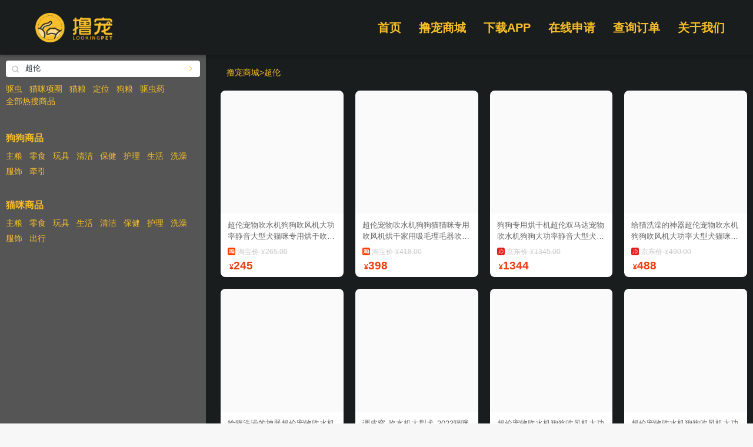

--- FILE ---
content_type: text/html; charset=utf-8
request_url: https://www.lookingpet.com/productList?keyword=%E8%B6%85%E4%BC%A6
body_size: 20109
content:
<!doctype html>
<html data-n-head-ssr lang="zh-Hans" data-n-head="%7B%22lang%22:%7B%22ssr%22:%22zh-Hans%22%7D%7D">
  <head >
    <title>狗狗商品 - 超伦 宠物用品批发零售 - 撸宠商城</title><meta data-n-head="ssr" charset="utf-8"><meta data-n-head="ssr" name="viewport" content="width=device-width, initial-scale=1"><meta data-n-head="ssr" name="baidu-site-verification" content="code-CC3uxot0lC"><link data-n-head="ssr" rel="icon" type="image/x-icon" href="/favicon.ico"><link data-n-head="ssr" rel="alternate" media="only screen and (max-width:640px)" href="https://mall.lookingpet.com/v2/productList?keyword=%E8%B6%85%E4%BC%A6"><link rel="preload" href="/_nuxt/684e8f8.js" as="script"><link rel="preload" href="/_nuxt/0ade556.js" as="script"><link rel="preload" href="/_nuxt/12a5b14.js" as="script"><link rel="preload" href="/_nuxt/5676c75.js" as="script"><link rel="preload" href="/_nuxt/0a0a7da.js" as="script"><link rel="preload" href="/_nuxt/fc6b142.js" as="script"><link rel="preload" href="/_nuxt/33e1d7e.js" as="script"><style data-vue-ssr-id="4879fd02:0 7e56e4e3:0 5c346d62:0 5fabf4e2:0 7edd7e4c:0 1e78a162:0 7ec42ac5:0 b92c4cfa:0 1972b07b:0 a8a88cbc:0 7c2ca35d:0 e44b7bba:0 65029135:0 6d042f0e:0 3aaf5c2c:0 6c04ab9d:0">@font-face{font-family:"swiper-icons";src:url("data:application/font-woff;charset=utf-8;base64, [base64]//wADZ2x5ZgAAAywAAADMAAAD2MHtryVoZWFkAAABbAAAADAAAAA2E2+eoWhoZWEAAAGcAAAAHwAAACQC9gDzaG10eAAAAigAAAAZAAAArgJkABFsb2NhAAAC0AAAAFoAAABaFQAUGG1heHAAAAG8AAAAHwAAACAAcABAbmFtZQAAA/gAAAE5AAACXvFdBwlwb3N0AAAFNAAAAGIAAACE5s74hXjaY2BkYGAAYpf5Hu/j+W2+MnAzMYDAzaX6QjD6/4//Bxj5GA8AuRwMYGkAPywL13jaY2BkYGA88P8Agx4j+/8fQDYfA1AEBWgDAIB2BOoAeNpjYGRgYNBh4GdgYgABEMnIABJzYNADCQAACWgAsQB42mNgYfzCOIGBlYGB0YcxjYGBwR1Kf2WQZGhhYGBiYGVmgAFGBiQQkOaawtDAoMBQxXjg/wEGPcYDDA4wNUA2CCgwsAAAO4EL6gAAeNpj2M0gyAACqxgGNWBkZ2D4/wMA+xkDdgAAAHjaY2BgYGaAYBkGRgYQiAHyGMF8FgYHIM3DwMHABGQrMOgyWDLEM1T9/w8UBfEMgLzE////P/5//f/V/xv+r4eaAAeMbAxwIUYmIMHEgKYAYjUcsDAwsLKxc3BycfPw8jEQA/[base64]/uznmfPFBNODM2K7MTQ45YEAZqGP81AmGGcF3iPqOop0r1SPTaTbVkfUe4HXj97wYE+yNwWYxwWu4v1ugWHgo3S1XdZEVqWM7ET0cfnLGxWfkgR42o2PvWrDMBSFj/IHLaF0zKjRgdiVMwScNRAoWUoH78Y2icB/yIY09An6AH2Bdu/UB+yxopYshQiEvnvu0dURgDt8QeC8PDw7Fpji3fEA4z/PEJ6YOB5hKh4dj3EvXhxPqH/SKUY3rJ7srZ4FZnh1PMAtPhwP6fl2PMJMPDgeQ4rY8YT6Gzao0eAEA409DuggmTnFnOcSCiEiLMgxCiTI6Cq5DZUd3Qmp10vO0LaLTd2cjN4fOumlc7lUYbSQcZFkutRG7g6JKZKy0RmdLY680CDnEJ+UMkpFFe1RN7nxdVpXrC4aTtnaurOnYercZg2YVmLN/d/gczfEimrE/fs/bOuq29Zmn8tloORaXgZgGa78yO9/cnXm2BpaGvq25Dv9S4E9+5SIc9PqupJKhYFSSl47+Qcr1mYNAAAAeNptw0cKwkAAAMDZJA8Q7OUJvkLsPfZ6zFVERPy8qHh2YER+3i/BP83vIBLLySsoKimrqKqpa2hp6+jq6RsYGhmbmJqZSy0sraxtbO3sHRydnEMU4uR6yx7JJXveP7WrDycAAAAAAAH//wACeNpjYGRgYOABYhkgZgJCZgZNBkYGLQZtIJsFLMYAAAw3ALgAeNolizEKgDAQBCchRbC2sFER0YD6qVQiBCv/H9ezGI6Z5XBAw8CBK/m5iQQVauVbXLnOrMZv2oLdKFa8Pjuru2hJzGabmOSLzNMzvutpB3N42mNgZGBg4GKQYzBhYMxJLMlj4GBgAYow/P/PAJJhLM6sSoWKfWCAAwDAjgbRAAB42mNgYGBkAIIbCZo5IPrmUn0hGA0AO8EFTQAA") format("woff");font-weight:400;font-style:normal}:root{--swiper-theme-color:#007aff}.swiper-container{margin-left:auto;margin-right:auto;position:relative;overflow:hidden;list-style:none;padding:0;z-index:1}.swiper-container-vertical>.swiper-wrapper{flex-direction:column}.swiper-wrapper{position:relative;width:100%;height:100%;z-index:1;display:flex;transition-property:transform;box-sizing:content-box}.swiper-container-android .swiper-slide,.swiper-wrapper{transform:translateZ(0)}.swiper-container-multirow>.swiper-wrapper{flex-wrap:wrap}.swiper-container-multirow-column>.swiper-wrapper{flex-wrap:wrap;flex-direction:column}.swiper-container-free-mode>.swiper-wrapper{transition-timing-function:ease-out;margin:0 auto}.swiper-slide{flex-shrink:0;width:100%;height:100%;position:relative;transition-property:transform}.swiper-slide-invisible-blank{visibility:hidden}.swiper-container-autoheight,.swiper-container-autoheight .swiper-slide{height:auto}.swiper-container-autoheight .swiper-wrapper{align-items:flex-start;transition-property:transform,height}.swiper-container-3d{perspective:1200px}.swiper-container-3d .swiper-cube-shadow,.swiper-container-3d .swiper-slide,.swiper-container-3d .swiper-slide-shadow-bottom,.swiper-container-3d .swiper-slide-shadow-left,.swiper-container-3d .swiper-slide-shadow-right,.swiper-container-3d .swiper-slide-shadow-top,.swiper-container-3d .swiper-wrapper{transform-style:preserve-3d}.swiper-container-3d .swiper-slide-shadow-bottom,.swiper-container-3d .swiper-slide-shadow-left,.swiper-container-3d .swiper-slide-shadow-right,.swiper-container-3d .swiper-slide-shadow-top{position:absolute;left:0;top:0;width:100%;height:100%;pointer-events:none;z-index:10}.swiper-container-3d .swiper-slide-shadow-left{background-image:linear-gradient(270deg,rgba(0,0,0,.5),transparent)}.swiper-container-3d .swiper-slide-shadow-right{background-image:linear-gradient(90deg,rgba(0,0,0,.5),transparent)}.swiper-container-3d .swiper-slide-shadow-top{background-image:linear-gradient(0deg,rgba(0,0,0,.5),transparent)}.swiper-container-3d .swiper-slide-shadow-bottom{background-image:linear-gradient(180deg,rgba(0,0,0,.5),transparent)}.swiper-container-css-mode>.swiper-wrapper{overflow:auto;scrollbar-width:none;-ms-overflow-style:none}.swiper-container-css-mode>.swiper-wrapper::-webkit-scrollbar{display:none}.swiper-container-css-mode>.swiper-wrapper>.swiper-slide{scroll-snap-align:start start}.swiper-container-horizontal.swiper-container-css-mode>.swiper-wrapper{scroll-snap-type:x mandatory}.swiper-container-vertical.swiper-container-css-mode>.swiper-wrapper{scroll-snap-type:y mandatory}
.nuxt-progress{position:fixed;top:0;left:0;right:0;height:2px;width:0;opacity:1;transition:width .1s,opacity .4s;background-color:#000;z-index:999999}.nuxt-progress.nuxt-progress-notransition{transition:none}.nuxt-progress-failed{background-color:red}
body,html{font-family:-apple-system,PingFang SC,Helvetica,arial,sans-serif;line-height:1.5;min-height:100%;height:100%;background:#f7f7f7;padding:0;margin:0;font-size:12px}:root{--safe-area-inset-top:0;--safe-area-inset-bottom:0;--safe-area-inset-left:0;--safe-area-inset-right:0}@supports (width:constant(safe-area-inset-top)){:root{--safe-area-inset-top:constant(safe-area-inset-top);--safe-area-inset-bottom:constant(safe-area-inset-bottom);--safe-area-inset-left:constant(safe-area-inset-left);--safe-area-inset-right:constant(safe-area-inset-right)}}@supports (width:env(safe-area-inset-top)){:root{--safe-area-inset-top:env(safe-area-inset-top);--safe-area-inset-bottom:env(safe-area-inset-bottom);--safe-area-inset-left:env(safe-area-inset-left);--safe-area-inset-right:env(safe-area-inset-right)}}body{-webkit-text-size-adjust:100%!important}a{text-decoration:none}a:active,a:hover,a:link,a:visited{color:#666}a.active,a:active{color:#3c99e5}a:focus,input:focus{outline:none;-webkit-tap-highlight-color:rgba(0,0,0,0)}input[type=search]::-webkit-search-cancel-button{-webkit-appearance:none}input[type=search]{-webkit-appearance:none}a,abbr,acronym,address,applet,article,aside,audio,b,big,blockquote,button,canvas,caption,center,cite,code,dd,del,details,dfn,div,dl,dt,em,embed,fieldset,figcaption,figure,footer,form,h1,h2,h3,h4,h5,h6,header,hr,i,iframe,img,input,ins,kbd,label,legend,li,mark,menu,nav,object,ol,output,p,pre,q,ruby,s,samp,section,small,span,strike,strong,sub,summary,sup,table,tbody,td,textarea,tfoot,th,thead,time,tr,tt,u,ul,var,video{margin:0;padding:0;border:0;vertical-align:baseline;list-style:none;box-sizing:border-box;list-style-position:outside;-webkit-tap-highlight-color:rgba(0,0,0,0)}button,input,textarea{outline:none;border:0;background:none;font-size:12px}article,aside,details,figcaption,figure,footer,header,li,menu,nav,section,summary,ul,w div{display:block}i{font-style:normal}body:before{content:"";position:fixed;left:0;height:100%;width:100%;top:0;z-index:1}#app,body:before{background:#f7f7f7}#app{z-index:2;max-width:540px;margin:0 auto}#app,.app_empty{position:relative}.app_empty{height:300px}.tools{position:fixed;height:200px;left:0;bottom:0;width:80px;z-index:99}.tools>span{display:block;text-align:center;margin-bottom:5px;height:30px;line-height:30px;background:#f8bf28;color:#fff}.tools>span:active{background:#f60}.app_tag{position:fixed;color:#ed3e0f;font-size:12px;z-index:9999;left:5px;top:2px}.app_swf{position:relative;height:100%}.app_swf>.app_page{position:absolute;left:0;top:0;right:0;bottom:0}.slideLeft-enter-active,.slideLeft-leave-active{transition:all .5s cubic-bezier(.55,0,.1,1)}.slideLeft-leave-to{transform:translateX(-30%);opacity:0}.slideLeft-enter{transform:translateX(30%);opacity:0}.slideRight-enter-active,.slideRight-leave-active{transition:all .5s cubic-bezier(.55,0,.1,1)}.slideRight-leave-to{transform:translateX(20%);opacity:0}.slideRight-enter{transform:translateX(-20%);opacity:0}.pageOpacity-enter-active,.pageOpacity-leave-active{transition:all .5s cubic-bezier(.55,0,.1,1)}.pageOpacity-leave,.pageOpacity-leave-to{opacity:0}.pageOpacity-enter{opacity:1}.none-enter-active{transition:all .5s cubic-bezier(.55,0,.1,1)}.none-leave,.none-leave-to{opacity:0}.none-enter{opacity:1}.app_retry_body{background:#fff;border-radius:8px;width:200px;padding:20px;font-size:14px;display:flex;flex-direction:column;align-items:center}.app_clipboard_tools{margin-top:20px}.app_clipboard_main{background:#fff;border-radius:8px;width:300px;padding:15px;font-size:14px;display:flex;flex-direction:column;align-items:center}.app_clipboard_main>div{flex:1;width:100%}.app_clipboard_title{text-align:center;font-size:18px;font-weight:700}.app_clipboard_body{margin-top:15px}.app_retry_tools{margin-top:20px}.app_update_main{background:#fff;border-radius:8px;width:240px;padding:15px;font-size:14px;display:flex;flex-direction:column;align-items:center}.app_update_title{font-size:22px;font-weight:700;color:#f8bf28}.app_update_desc{margin-top:10px;color:#25292b;font-size:14px;text-align:center;line-height:2}.app_update_tools{width:90%;margin-top:25px}.app_update_cancel{padding:12px 0 2px;text-align:center;width:100%;font-weight:400;color:#c9caca}.app_updateBrand_wrap{width:280px}.sv_main.sv_default_css input[type=button],.swiper-pagination-bullet-active{background:#f8bf28!important}.video-js{border-radius:6px!important}.video-js .vjs-big-play-button{display:block;position:absolute;top:50%!important;left:50%!important;padding:0;cursor:pointer;opacity:1;border:0!important;border-radius:.3em;transition:all .4s;transform:translate(-50%,-50%)!important;width:40px!important;height:40px!important;background-color:transparent!important;background:url([data-uri]) no-repeat 50%;background-size:40px 40px}.video-js .vjs-poster{border-radius:6px!important}.nuxt_global_top{height:93px;position:fixed;width:100%;z-index:9;top:0;background:#191d1e;box-shadow:0 2px 6px rgba(0,0,0,.3)}.nuxt_global_main{padding-top:93px;position:relative;width:100%;margin:0 auto;min-height:100vh;flex-direction:column;background:#191d1e}.nuxt_global_menu{flex:0 0 400px;height:100%;position:relative}.nuxt_global_menu_wrap{position:absolute;width:100%;height:100%;background:#555}.nuxt_global_body{flex:1}.nuxt_page{position:relative;min-height:100%}html{font-family:"Source Sans Pro",-apple-system,BlinkMacSystemFont,"Segoe UI",Roboto,"Helvetica Neue",Arial,sans-serif;font-size:16px;word-spacing:1px;-ms-text-size-adjust:100%;-webkit-text-size-adjust:100%;-moz-osx-font-smoothing:grayscale;-webkit-font-smoothing:antialiased;box-sizing:border-box}*,:after,:before{box-sizing:border-box;margin:0}#__nuxt{position:relative;z-index:2}a{cursor:pointer!important}.button--green{display:inline-block;border-radius:4px;border:1px solid #3b8070;color:#3b8070;text-decoration:none;padding:10px 30px}.button--green:hover{color:#fff;background-color:#3b8070}.button--grey{display:inline-block;border-radius:4px;border:1px solid #35495e;color:#35495e;text-decoration:none;padding:10px 30px;margin-left:15px}.button--grey:hover{color:#fff;background-color:#35495e}
.pcTopBar{height:93px;width:1184px;margin:0 auto;display:flex;justify-content:space-between;align-items:center}.pcTopBar_left{display:flex;flex-direction:column;justify-content:center;margin-left:12px}.pcTopBar_right{display:flex;justify-content:flex-end;height:100%;position:relative;align-items:center}.pcTopBar_right>.pcTopBar_link{cursor:pointer;color:#f8bf28;font-size:20px;font-weight:700;margin-right:30px;transition:all .2s;height:100%;position:relative;display:flex;flex-direction:column;justify-content:center}.pcTopBar_right>.pcTopBar_link:last-child{margin-right:0}.pcTopBar_right>.pcTopBar_link:hover{transform:translateY(-3px)}.pcTopBar_dialog_a{width:130px;height:143px;left:-25px;top:60px;position:absolute;background:url(/_nuxt/img/dialog.7f3b8e9.png) no-repeat;background-size:130px 143px;display:flex;flex-direction:column;justify-content:center;align-items:center}.pcTopBar_dialog_a img{display:block;width:100px;height:100px}.pcTopBar_dialog_a span{text-align:center;margin-top:0;color:#25292b;font-size:16px}.fade-enter-active,.fade-leave-active{transition:all .1s}.fade-enter,.fade-leave-to{opacity:0;transform:scale(1.1)}
.petLogo{width:131px;height:50px;background:url(/_nuxt/img/logo.ba6ba39.png) no-repeat 50%;background-size:100%}
.productList{position:relative;overflow:hidden}.productList_main{margin:0 auto}.productList_nav{padding:20px 20px 0}.productList_empty{display:flex;position:relative;height:640px;background:#fff;border-radius:8px;align-items:center;justify-content:center}.productList_list{display:flex;flex-wrap:wrap;padding:20px 0}.productList_part{flex:0 0 25%;padding:0 10px 20px}.productList_nav_top{display:flex}.productList_nav_top>.productList_nav_link{color:#f8bf28;transition:all .2s;font-size:14px}.productList_nav_top>.productList_nav_link:hover{color:#fff}.productList_nav_top>.productList_nav_link:after{content:">"}.productList_nav_top>.productList_nav_link:last-child:after{content:""}.productList_page,.productList_page_part{display:flex;justify-content:center}.productList_page_part{flex:0 0 30px;height:30px;flex-direction:column;align-items:center;border:1px solid #f8bf28;font-size:16px;color:#f8bf28!important;margin-right:10px;transition:all .1s}.productList_page_part:last-child{margin-right:0}.productList_page_part:hover{background:rgba(248,191,40,.3)}.productList_page_thisClass{color:#fff!important;background:#f8bf28!important}.productList_page_thisClass>.productList_page_link{color:#fff!important}.productList_page_link:active,.productList_page_link:link,.productList_page_link:visited{color:#f8bf28}.productList_page_link:hover{color:#fff}
.frameProduct{max-width:1300px;margin:0 auto;position:relative;padding-left:350px;height:100%}.frameProduct_bottom{margin-top:30px}.frameProduct_right{margin-left:15px;height:100%;overflow:auto;overflow:-moz-scrollbars-none}.frameProduct_right::-webkit-scrollbar{display:none}.frameProduct_left{overflow:hidden;left:0;top:0;width:350px}.frameProduct_left,.frameProduct_left_wrap{height:100%;position:absolute;background:#555}.frameProduct_left_wrap{width:100%}
.frameProductMenu{padding:10px;color:#f8bf28;font-size:14px;height:100%;position:relative;display:flex;flex-direction:column}.frameProductMenu_input{background:#fff;border-radius:6px}.frameProductMenu_part{margin-top:10px}.frameProductMenu_tags{display:flex;flex-wrap:wrap;margin-top:10px}.frameProductMenu_tags>.frameProductMenu_link{margin-right:12px}.frameProductMenu_link{transition:all .1s}.frameProductMenu_link:active,.frameProductMenu_link:link,.frameProductMenu_link:visited{color:#f8bf28}.frameProductMenu_link:hover{color:#fff}.frameProductMenu_product{padding-top:30px}.frameProductMenu_product_title{font-size:16px;padding-bottom:8px}.frameProductMenu_product_list{display:flex;flex-wrap:wrap}.frameProductMenu_product_list>div{margin-right:12px;margin-bottom:5px}.frameProductMenu_recommand{padding-top:30px;flex:1;overflow:hidden;position:relative}.frameProductMenu_recommand .mProductListOnly{height:100%;position:relative}
.iMobileSearchInput{background:#fff;border-radius:4px;height:28px;width:100%;display:-webkit-box;display:-ms-flexbox;display:flex}.iMobileSearchInput.iMobileSearchInput_big{height:35px}.iMobileSearchInput_button{padding:0 8px 0 10px;-ms-flex-item-align:center;align-self:center}.iMobileSearchInput_button:after{content:"\e612";font-family:"yesaway_ui";font-size:12px;color:#c9caca}.iMobileSearchInput_input{-webkit-box-flex:1;-ms-flex:1;flex:1;padding:5.5px 10px 7px 3px}.iMobileSearchInput_input form,.iMobileSearchInput_input input{line-height:1;font-size:13px;color:#25292b;text-align:left;width:100%}.iMobileSearchInput_input form::-webkit-input-placeholder,.iMobileSearchInput_input input::-webkit-input-placeholder{color:#c9caca;-webkit-transform:translateY(1px);transform:translateY(1px)}.iMobileSearchInput_scan{display:-webkit-box;display:-ms-flexbox;display:flex;-webkit-box-orient:vertical;-webkit-box-direction:normal;-ms-flex-direction:column;flex-direction:column;-webkit-box-pack:center;-ms-flex-pack:center;justify-content:center;padding:0 10px}.iMobileSearchInput_scan:before{content:"\e62f";font-family:"pet";color:#f8bf28;font-size:16px;font-weight:700}.iMobileSearchInput_arrow{display:-webkit-box;display:-ms-flexbox;display:flex;-webkit-box-orient:vertical;-webkit-box-direction:normal;-ms-flex-direction:column;flex-direction:column;-webkit-box-pack:center;-ms-flex-pack:center;justify-content:center;padding:0 10px}.iMobileSearchInput_arrow:before{content:"\e62e";font-family:"yesaway_ui";color:#f8bf28;font-size:12px}
.mProductListOnly.mProductListOnly_fix{position:relative;height:100%}.mProductListOnly.mProductListOnly_noPadding .mProductListOnly_wrap{padding:0}.mProductListOnly_wrap{padding:0 10px}.mProductListOnly_wrap_double .mProductListOnly_list{display:-webkit-box;display:-ms-flexbox;display:flex}.mProductListOnly_wrap_single .mProductListOnly_part{margin-top:22px}.mProductListOnly_wrap_single .mProductListOnly_part:first-child{margin-top:0}.mProductListOnly_col{-webkit-box-flex:1;-ms-flex:1;flex:1;margin-right:8px}.mProductListOnly_col:last-child{margin-right:0}.mProductListOnly_part{margin-bottom:8px}.mProductListOnly_partBanner img{width:100%;border-radius:8px}.mProductListOnly_empty{height:300px;background:#fff;border-radius:8px;display:-webkit-box;display:-ms-flexbox;display:flex;-webkit-box-orient:vertical;-webkit-box-direction:normal;-ms-flex-direction:column;flex-direction:column;-webkit-box-pack:center;-ms-flex-pack:center;justify-content:center;position:relative}.mProductListOnly_bottom{color:#f8bf28;font-size:14px;text-align:center;margin-top:15px;padding-bottom:20px}
.scrollView{overflow:hidden;display:block;height:100%;-webkit-overflow-scrolling:touch;position:relative}.scrollView.scrollView_disBar{overflow:-moz-scrollbars-none}.scrollView.scrollView_disBar::-webkit-scrollbar{display:none}
.iMobilePetCard{line-height:1;position:relative}.iMobilePetCard.iMobilePetCard_mini .iMobilePetCard_coupon,.iMobilePetCard.iMobilePetCard_mini .iMobilePetCard_icon,.iMobilePetCard.iMobilePetCard_mini .iMobilePetCard_return,.iMobilePetCard.iMobilePetCard_mini .iMobilePetCard_self{display:none}.iMobilePetCard.iMobilePetCard_mini .iMobilePetCard_origin_item{color:#c9caca;text-decoration:line-through}.iMobilePetCard.iMobilePetCard_mini .iMobilePetCard_origin_item i{text-decoration:line-through}.iMobilePetCard.iMobilePetCard_small .iMobilePetCard_image{-webkit-box-flex:0!important;-ms-flex:0 0 90px!important;flex:0 0 90px!important;height:90px!important}.iMobilePetCard.iMobilePetCard_small .iMobilePetCard_info{height:90px!important}.iMobilePetCard.iMobilePetCard_detail .iMobilePetCard_return_money_wrap,.iMobilePetCard.iMobilePetCard_simple .iMobilePetCard_return_money_wrap{-webkit-box-orient:horizontal;-webkit-box-direction:normal;-ms-flex-direction:row;flex-direction:row}.iMobilePetCard.iMobilePetCard_detail .iMobilePetCard_return_money_wrap>div:first-child,.iMobilePetCard.iMobilePetCard_simple .iMobilePetCard_return_money_wrap>div:first-child{width:27px;border-radius:4px 0 0 4px}.iMobilePetCard.iMobilePetCard_detail .iMobilePetCard_return_money_wrap>div:first-child span,.iMobilePetCard.iMobilePetCard_simple .iMobilePetCard_return_money_wrap>div:first-child span{color:#fff}.iMobilePetCard.iMobilePetCard_detail .iMobilePetCard_origin,.iMobilePetCard.iMobilePetCard_simple .iMobilePetCard_origin{margin-top:10px}.iMobilePetCard.iMobilePetCard_detail .iMobilePetCard_origin_item,.iMobilePetCard.iMobilePetCard_simple .iMobilePetCard_origin_item{color:#c9caca;text-decoration:line-through}.iMobilePetCard.iMobilePetCard_detail .iMobilePetCard_return_money_wrap,.iMobilePetCard.iMobilePetCard_simple .iMobilePetCard_return_money_wrap{height:15px;display:-webkit-box;display:-ms-flexbox;display:flex}.iMobilePetCard.iMobilePetCard_detail .iMobilePetCard_return_money,.iMobilePetCard.iMobilePetCard_simple .iMobilePetCard_return_money{background:#ed3e0f;padding-right:1px;padding-left:2px}.iMobilePetCard.iMobilePetCard_detail .iMobilePetCard_return_money>span,.iMobilePetCard.iMobilePetCard_simple .iMobilePetCard_return_money>span{color:#fff;text-overflow:ellipsis;white-space:nowrap;-webkit-transform:scale(.8);transform:scale(.8);-webkit-transform-origin:left center;transform-origin:left center}.iMobilePetCard.iMobilePetCard_detail .iMobilePetCard_return_money>i,.iMobilePetCard.iMobilePetCard_simple .iMobilePetCard_return_money>i{margin-right:1px;margin-top:1px;color:#fff;-webkit-transform:scale(.7);transform:scale(.7)}.iMobilePetCard.iMobilePetCard_detail .iMobilePetCard_now,.iMobilePetCard.iMobilePetCard_simple .iMobilePetCard_now{margin-top:8px}.iMobilePetCard.iMobilePetCard_detail .iMobilePetCard_coupon,.iMobilePetCard.iMobilePetCard_simple .iMobilePetCard_coupon{-webkit-transform:none;transform:none;height:17px;width:30px;padding:0;margin-left:3px;max-width:73px;position:relative}.iMobilePetCard.iMobilePetCard_detail .iMobilePetCard_coupon>span,.iMobilePetCard.iMobilePetCard_simple .iMobilePetCard_coupon>span{white-space:nowrap;padding:3px 5px 2px;text-overflow:ellipsis;max-width:86px;-webkit-transform:scale(.82);transform:scale(.82);-webkit-transform-origin:left top;transform-origin:left top;position:absolute;margin-top:0;left:0;top:0}.iMobilePetCard.iMobilePetCard_detail .iMobilePetCard_coupon>span:after,.iMobilePetCard.iMobilePetCard_simple .iMobilePetCard_coupon>span:after{content:"";display:block;position:absolute;border:1px solid #ed3e0f;width:100%;height:100%;-webkit-transform-origin:left top;transform-origin:left top;left:0;top:0;border-radius:4px}.iMobilePetCard.iMobilePetCard_detail .iMobilePetCard_coupon:after,.iMobilePetCard.iMobilePetCard_simple .iMobilePetCard_coupon:after{display:none}.iMobilePetCard.iMobilePetCard_detail{display:-webkit-box;display:-ms-flexbox;display:flex;width:100%;-webkit-box-orient:horizontal;-webkit-box-direction:normal;-ms-flex-direction:row;flex-direction:row}.iMobilePetCard.iMobilePetCard_detail .iMobilePetCard_image{-webkit-box-flex:0;-ms-flex:0 0 125px;flex:0 0 125px;height:125px;padding-bottom:0;border-radius:8px}.iMobilePetCard.iMobilePetCard_detail .iMobilePetCard_info{height:125px;padding:0 12px;display:-webkit-box;display:-ms-flexbox;display:flex;-webkit-box-orient:vertical;-webkit-box-direction:normal;-ms-flex-direction:column;flex-direction:column}.iMobilePetCard.iMobilePetCard_detail .iMobilePetCard_space{-webkit-box-flex:1;-ms-flex:1;flex:1}.iMobilePetCard.iMobilePetCard_detail .iMobilePetCard_title{font-weight:700;margin-bottom:5px}.iMobilePetCard.iMobilePetCard_detail .iMobilePetCard_price{display:-webkit-box;display:-ms-flexbox;display:flex;-webkit-box-orient:horizontal;-webkit-box-direction:reverse;-ms-flex-direction:row-reverse;flex-direction:row-reverse}.iMobilePetCard.iMobilePetCard_detail .iMobilePetCard_price .iMobilePetCard_origin{-webkit-box-flex:1;-ms-flex:1;flex:1}.iMobilePetCard.iMobilePetCard_detail .iMobilePetCard_price .iMobilePetCard_now{margin-right:5px}.iMobilePetCard.iMobilePetCard_detail .iMobilePetCard_price .iMobilePetCard_origin_item{display:-webkit-box;display:-ms-flexbox;display:flex;-webkit-box-align:end;-ms-flex-align:end;align-items:flex-end;padding-bottom:2px}.iMobilePetCard_image{width:100%!important;padding-bottom:100%;background-color:#fafafa;background-size:cover;border-radius:8px 8px 0 0}.iMobilePetCard_info{padding:10px 12px;background:#fff;border-radius:0 0 8px 8px}.iMobilePetCard_title{font-size:13px;line-height:1.5;margin-bottom:7px;display:-webkit-box;-webkit-box-orient:vertical;-webkit-line-clamp:2;overflow:hidden}.iMobilePetCard_coupon{padding:0 8px;width:-webkit-fit-content;width:-moz-fit-content;width:fit-content;height:21px;display:-webkit-box;display:-ms-flexbox;display:flex;-webkit-box-orient:vertical;-webkit-box-direction:normal;-ms-flex-direction:column;flex-direction:column;-webkit-box-pack:center;-ms-flex-pack:center;justify-content:center;line-height:1;color:#ed3e0f;position:relative;margin-bottom:1px;font-size:12px;-webkit-transform:scale(.8);transform:scale(.8);font-weight:700;-webkit-transform-origin:left top;transform-origin:left top}.iMobilePetCard_coupon:after{content:"";display:block;position:absolute;border:1px solid #ed3e0f;width:190%;height:190%;-webkit-transform:scale(.5);transform:scale(.5);-webkit-transform-origin:left top;transform-origin:left top;left:0;top:0;border-radius:10px}.iMobilePetCard_self{display:-webkit-box;display:-ms-flexbox;display:flex;max-width:100%;-webkit-box-align:center;-ms-flex-align:center;align-items:center;padding-bottom:2px}.iMobilePetCard_self>div:first-child{background:-webkit-gradient(linear,left top,right top,from(#f15a24),to(#feb53c));background:linear-gradient(90deg,#f15a24,#feb53c);border-radius:5px 0 5px 5px;color:#fff;text-shadow:1px 1px 3px rgba(255,255,0,.3);padding:2px 5px 3px;line-height:1.3}.iMobilePetCard_self>div:first-child,.iMobilePetCard_self>div:nth-child(2){-webkit-transform:scale(.9);transform:scale(.9);-webkit-transform-origin:center center;transform-origin:center center}.iMobilePetCard_self>div:nth-child(2){border-radius:5px;color:#19aff9;border:1px solid #19aff9;padding:3px 6px 4px}.iMobilePetCard_return{display:-webkit-box;display:-ms-flexbox;display:flex}.iMobilePetCard_return .iMobilePetCard_return_money_wrap{display:-webkit-box;display:-ms-flexbox;display:flex;max-width:100%}.iMobilePetCard_return .iMobilePetCard_return_money_wrap>div:first-child{width:70px;background:url([data-uri]) no-repeat 50%;background-size:cover;text-align:center;display:-webkit-box;display:-ms-flexbox;display:flex;-webkit-box-pack:center;-ms-flex-pack:center;justify-content:center;-webkit-box-orient:vertical;-webkit-box-direction:normal;-ms-flex-direction:column;flex-direction:column}.iMobilePetCard_return .iMobilePetCard_return_money_wrap>div:first-child>span{color:#f8bf28;font-size:12px;-webkit-transform:scale(.8);transform:scale(.8);width:120%;-webkit-transform-origin:center center;transform-origin:center center;margin-left:-10%;white-space:nowrap;text-overflow:ellipsis}.iMobilePetCard_return_money{background:#f8bf28;padding:0 5px 0 4px;color:#724a12;border-radius:0 4px 4px 0;font-size:12px;display:-webkit-box;display:-ms-flexbox;display:flex;-webkit-box-align:center;-ms-flex-align:center;align-items:center;font-weight:700}.iMobilePetCard_return_money>span{display:block;-ms-flex-item-align:center;align-self:center;-webkit-transform:scale(.9) translate3d(-2px,.5px,0);transform:scale(.9) translate3d(-2px,.5px,0);-webkit-transform-origin:left top;transform-origin:left top}.iMobilePetCard_return_money>i{display:block;-ms-flex-item-align:center;align-self:center;-webkit-transform:scale(.8);transform:scale(.8);font-weight:700}.iMobilePetCard_origin{margin-top:14px;font-size:12px;color:#25292b;display:-webkit-box;display:-ms-flexbox;display:flex;white-space:nowrap;text-overflow:ellipsis;overflow:hidden;max-width:12em}.iMobilePetCard_origin>div{padding-top:1px}.iMobilePetCard_origin .iMobilePetCard_origin_item{margin-left:3.5px;max-width:100%}.iMobilePetCard_origin .iMobilePetCard_origin_item>i{display:inline-block;-webkit-transform:scale(.9);transform:scale(.9)}.iMobilePetCard_origin_item{white-space:nowrap;text-overflow:ellipsis;overflow:hidden}.iMobilePetCard_now{margin-top:4px}.iMobilePetCard_shopName{display:-webkit-box;display:-ms-flexbox;display:flex;-webkit-box-align:center;-ms-flex-align:center;align-items:center;color:#c9caca;margin-top:5px}.iMobilePetCard_shopName>span{margin-left:3px;margin-top:1px}.iMobilePetCard_btn{position:absolute;background-image:url("[data-uri]");background-size:100%;width:25px;height:25px;right:0;bottom:0}
.imgView{display:block;width:100%;height:100%;background-size:contain;background-position:50%;background-repeat:no-repeat;position:relative}.imgView.imgView_round_normal{border-radius:8px}.imgView img{display:block;width:100%}
.iIcon{display:inline-block;line-height:1;padding:0;margin:0;background-repeat:no-repeat;background-position:50%;background-size:100%;width:20px;height:20px;border-radius:3px}.iIcon.iIcon_icon_small{width:13px;height:13px}.iIcon.iIcon_icon_big{width:39px;height:39px}.iIcon.iIcon_icon_round{border-radius:50%;overflow:hidden}.iIcon_icon_pdd{background-image:url(/_nuxt/img/pdd.679d72a.png)}.iIcon_icon_lookingpet{background-image:url(/_nuxt/img/lookingpet.bd09036.png)}.iIcon_icon_tbk{background-image:url(/_nuxt/img/tbk.ac67f08.png)}.iIcon_icon_jd{background-image:url([data-uri])}.iIcon_icon_tmall{background-image:url(/_nuxt/img/tmall.dcdc2f5.png)}
.iMobilePetPrice{display:-webkit-box;display:-ms-flexbox;display:flex}.iMobilePetPrice .iMobilePetPrice_pet_icon{-ms-flex-item-align:center;align-self:center}.iMobilePetPrice.iMobilePetPrice_disMargin .iMobilePetPrice_now_price{margin-left:0}.iMobilePetPrice.iMobilePetPrice_font_white .iMobilePetPrice_now_price{color:#fff}.iMobilePetPrice.iMobilePetPrice_normal .iMobilePetPrice_now_price,.iMobilePetPrice.iMobilePetPrice_normal .iMobilePetPrice_now_price .iMobilePetPrice_price_float{font-size:16px}.iMobilePetPrice_big.iMobilePetPrice_normal .iMobilePetPrice_now_price .iMobilePetPrice_price_float{font-size:24px}.iMobilePetPrice_big .iMobilePetPrice_pet_icon{width:20px;height:20px}.iMobilePetPrice_big .iMobilePetPrice_now_price{font-size:24px;max-width:100px}.iMobilePetPrice_big .iMobilePetPrice_now_price>i{font-size:14px}.iMobilePetPrice_big .iMobilePetPrice_now_icon{height:19px;width:80px;margin-right:7px}.iMobilePetPrice_big .iMobilePetPrice_now_icon>span{-webkit-transform:scale(1);transform:scale(1);-webkit-transform-origin:center center;transform-origin:center center;width:100%;margin-left:0}.iMobilePetPrice_small.iMobilePetPrice_normal .iMobilePetPrice_now_price .iMobilePetPrice_price_float{font-size:14px}.iMobilePetPrice_small .iMobilePetPrice_pet_icon{width:20px;height:20px}.iMobilePetPrice_small .iMobilePetPrice_now_price{font-size:14px;max-width:100px;display:-webkit-box;display:-ms-flexbox;display:flex;-webkit-box-align:end;-ms-flex-align:end;align-items:flex-end}.iMobilePetPrice_small .iMobilePetPrice_now_price>i{display:block;font-size:12px;-webkit-transform:scale(.8);transform:scale(.8)}.iMobilePetPrice_small .iMobilePetPrice_now_icon{height:19px;width:80px}.iMobilePetPrice_small .iMobilePetPrice_now_icon>span{-webkit-transform:scale(1);transform:scale(1);-webkit-transform-origin:center center;transform-origin:center center;width:100%;margin-left:0}.iMobilePetPrice_pet_icon{display:block;width:15px;height:15px;background:url(/_nuxt/img/icon.518d0ef.png) no-repeat;background-size:cover;margin-top:-2px}.iMobilePetPrice_now_price{font-size:19px;color:#ed3e0f;-ms-flex-item-align:center;align-self:center;margin:0 4px 0 3px;font-weight:700;line-height:1;max-width:70px;overflow:hidden;white-space:nowrap;font-family:helvetic,Helvetica}.iMobilePetPrice_now_price>i{font-size:12px}.iMobilePetPrice_now_icon{color:#724a12;font-size:12px;background:-webkit-gradient(linear,left top,right top,from(#fdde5b),to(#feb53c));background:linear-gradient(90deg,#fdde5b,#feb53c);height:16px;width:60px;display:-webkit-box;display:-ms-flexbox;display:flex;text-indent:2px;-webkit-box-pack:center;-ms-flex-pack:center;justify-content:center;-webkit-box-orient:vertical;-webkit-box-direction:normal;-ms-flex-direction:column;flex-direction:column;border-radius:4px 4px 4px 0;text-align:center;-ms-flex-item-align:center;align-self:center;font-weight:700;white-space:nowrap;text-overflow:ellipsis;overflow:hidden}.iMobilePetPrice_now_icon>span{-webkit-transform:scale(.8);transform:scale(.8);-webkit-transform-origin:center center;transform-origin:center center;width:120%;margin-left:-10%}
.frameBottom{color:#bfb5ac;text-align:center;opacity:.9;padding-top:15px;padding-bottom:30px;position:relative;width:100%;display:flex;justify-content:center}.frameBottom>div{margin-left:5px}.frameBottom a{color:#bfb5ac;text-decoration:none}.frameBottom a:active,.frameBottom a:link,.frameBottom a:visited{color:#bfb5ac}.frameBottom a:hover{color:#f8bf28}.frameBottom:before{content:"";display:block;position:absolute;left:120px;right:120px;top:0;border-top:1px solid #bfb5ac;opacity:.4}</style>
  </head>
  <body >
    <div data-server-rendered="true" id="__nuxt"><!----><div id="__layout"><div><div class="nuxt_global_top"><div class="pcTopBar"><div class="pcTopBar_left"><div class="petLogo"></div></div> <div class="pcTopBar_right"><a href="/" class="nuxt-link-active pcTopBar_link">首页
    </a> <a href="/productList" class="nuxt-link-active pcTopBar_link">撸宠商城
    </a> <a href="https://dl.lookingpet.com" target="_blank" class="pcTopBar_link">下载APP</a> <div class="pcTopBar_link">
      在线申请
      <!----></div> <div class="pcTopBar_link">
      查询订单

      <!----></div> <a href="/aboutUs" target="_blank" class="pcTopBar_link thisClass">
      关于我们
    </a></div></div></div> <div class="nuxt_global_main"><div class="frameProduct productList nuxt_global_body"><div class="frameProduct_left"><div class="frameProductMenu"><div class="frameProductMenu_search"><div class="frameProductMenu_input"><div class="iMobileSearchInput"> <div class="iMobileSearchInput_button"></div> <div class="iMobileSearchInput_input"><form action="javascript:void(0)"><input type="search" placeholder="精选猫咪口粮" value="超伦"></form></div> <div class="iMobileSearchInput_arrow"></div></div></div> <div class="frameProductMenu_tags"><a href="/productList?keyword=%E9%A9%B1%E8%99%AB" class="frameProductMenu_link nuxt-link-active">驱虫
            </a><a href="/productList?keyword=%E7%8C%AB%E5%92%AA%E9%A1%B9%E5%9C%88&amp;cateArgs=cat" class="frameProductMenu_link">猫咪项圈
            </a><a href="/productList?keyword=%E7%8C%AB%E7%B2%AE&amp;cateArgs=cat" class="frameProductMenu_link">猫粮
            </a><a href="/productList?keyword=%E5%AE%9A%E4%BD%8D" class="frameProductMenu_link nuxt-link-active">定位
            </a><a href="/productList?keyword=%E7%8B%97%E7%B2%AE&amp;cateArgs=dog" class="frameProductMenu_link">狗粮
            </a><a href="/productList?keyword=%E9%A9%B1%E8%99%AB%E8%8D%AF" class="frameProductMenu_link nuxt-link-active">驱虫药
            </a><a href="/sitemap" class="frameProductMenu_link">全部热搜商品
            </a></div></div> <div class="frameProductMenu_part"><div class="frameProductMenu_product"><h2 class="frameProductMenu_product_title">狗狗商品</h2> <div class="frameProductMenu_product_list"><div><a href="/productList?cateArgs=dog&amp;tagsArgs=%E4%B8%BB%E7%B2%AE" class="frameProductMenu_link">主粮
                    </a></div><div><a href="/productList?cateArgs=dog&amp;tagsArgs=%E9%9B%B6%E9%A3%9F" class="frameProductMenu_link">零食
                    </a></div><div><a href="/productList?cateArgs=dog&amp;tagsArgs=%E7%8E%A9%E5%85%B7" class="frameProductMenu_link">玩具
                    </a></div><div><a href="/productList?cateArgs=dog&amp;tagsArgs=%E6%B8%85%E6%B4%81" class="frameProductMenu_link">清洁
                    </a></div><div><a href="/productList?cateArgs=dog&amp;tagsArgs=%E4%BF%9D%E5%81%A5" class="frameProductMenu_link">保健
                    </a></div><div><a href="/productList?cateArgs=dog&amp;tagsArgs=%E6%8A%A4%E7%90%86" class="frameProductMenu_link">护理
                    </a></div><div><a href="/productList?cateArgs=dog&amp;tagsArgs=%E7%94%9F%E6%B4%BB" class="frameProductMenu_link">生活
                    </a></div><div><a href="/productList?cateArgs=dog&amp;tagsArgs=%E6%B4%97%E6%BE%A1" class="frameProductMenu_link">洗澡
                    </a></div><div><a href="/productList?cateArgs=dog&amp;tagsArgs=%E6%9C%8D%E9%A5%B0" class="frameProductMenu_link">服饰
                    </a></div><div><a href="/productList?cateArgs=dog&amp;tagsArgs=%E7%89%B5%E5%BC%95" class="frameProductMenu_link">牵引
                    </a></div></div></div><div class="frameProductMenu_product"><h2 class="frameProductMenu_product_title">猫咪商品</h2> <div class="frameProductMenu_product_list"><div><a href="/productList?cateArgs=cat&amp;tagsArgs=%E4%B8%BB%E7%B2%AE" class="frameProductMenu_link">主粮
                    </a></div><div><a href="/productList?cateArgs=cat&amp;tagsArgs=%E9%9B%B6%E9%A3%9F" class="frameProductMenu_link">零食
                    </a></div><div><a href="/productList?cateArgs=cat&amp;tagsArgs=%E7%8E%A9%E5%85%B7" class="frameProductMenu_link">玩具
                    </a></div><div><a href="/productList?cateArgs=cat&amp;tagsArgs=%E7%94%9F%E6%B4%BB" class="frameProductMenu_link">生活
                    </a></div><div><a href="/productList?cateArgs=cat&amp;tagsArgs=%E6%B8%85%E6%B4%81" class="frameProductMenu_link">清洁
                    </a></div><div><a href="/productList?cateArgs=cat&amp;tagsArgs=%E4%BF%9D%E5%81%A5" class="frameProductMenu_link">保健
                    </a></div><div><a href="/productList?cateArgs=cat&amp;tagsArgs=%E6%8A%A4%E7%90%86" class="frameProductMenu_link">护理
                    </a></div><div><a href="/productList?cateArgs=cat&amp;tagsArgs=%E6%B4%97%E6%BE%A1" class="frameProductMenu_link">洗澡
                    </a></div><div><a href="/productList?cateArgs=cat&amp;tagsArgs=%E6%9C%8D%E9%A5%B0" class="frameProductMenu_link">服饰
                    </a></div><div><a href="/productList?cateArgs=cat&amp;tagsArgs=%E5%87%BA%E8%A1%8C" class="frameProductMenu_link">出行
                    </a></div></div></div></div> <div class="frameProductMenu_recommand"><div class="mProductListOnly mProductListOnly_noPadding"><div class="scrollView scrollView_disBar" style="overflow:auto;overflow-x:hidden;"><div><div class="mProductListOnly_wrap"><div class="mProductListOnly_wrap_double"><div class="mProductListOnly_list"><div class="mProductListOnly_col"><div class="mProductListOnly_part"><a href="/productInfo?id=87d5f0c47af2a83d2df1b877fbf290d1137458c3" dis-click=""><div class="iMobilePetCard iMobilePetCard_simple"><div class="iMobilePetCard_image imgView" style="background-image:url();"><!----></div> <div class="iMobilePetCard_info"><div class="iMobilePetCard_title">猫咪零食无土有机猫草水培营养土懒人猫草种子套装小麦草猫零食</div> <!----> <!----> <!----> <!----> <div class="iMobilePetCard_price"><div class="iMobilePetCard_origin"><div class="iMobilePetCard_icon iIcon iIcon_icon_tbk iIcon_icon_small"></div> <!----> <div class="iMobilePetCard_origin_item">淘宝价 <i>¥</i>4.90</div></div> <div class="iMobilePetCard_now"><div class="iMobilePetPrice iMobilePetPrice_toLower"><!----> <!----> <span class="iMobilePetPrice_now_price"><i>¥</i><span>4</span><i class="iMobilePetPrice_price_float">.90</i></span></div></div></div> <!----></div> <!----></div></a></div><!----><div class="mProductListOnly_part"><a href="/productInfo?id=465f71e12499bd8ee374bc9de3a84f4db121c8db" dis-click=""><div class="iMobilePetCard iMobilePetCard_simple"><div class="iMobilePetCard_image imgView" style="background-image:url();"><!----></div> <div class="iMobilePetCard_info"><div class="iMobilePetCard_title">全价营养猫咪主食猫饭化毛美毛营养发腮熟湿粮调理肠胃泌尿幼猫粮</div> <!----> <!----> <!----> <!----> <div class="iMobilePetCard_price"><div class="iMobilePetCard_origin"><div class="iMobilePetCard_icon iIcon iIcon_icon_tbk iIcon_icon_small"></div> <!----> <div class="iMobilePetCard_origin_item">淘宝价 <i>¥</i>5.00</div></div> <div class="iMobilePetCard_now"><div class="iMobilePetPrice iMobilePetPrice_toLower"><!----> <!----> <span class="iMobilePetPrice_now_price"><i>¥</i><span>4</span><!----></span></div></div></div> <!----></div> <!----></div></a></div><!----><div class="mProductListOnly_part"><a href="/productInfo?id=67b58f1b3a78b714fcb5af8dfd39dd08083d8f79" dis-click=""><div class="iMobilePetCard iMobilePetCard_simple"><div class="iMobilePetCard_image imgView" style="background-image:url();"><!----></div> <div class="iMobilePetCard_info"><div class="iMobilePetCard_title">猫草种子猫零食猫薄荷小麦种子去毛球助消化猫草土培水培</div> <!----> <!----> <!----> <!----> <div class="iMobilePetCard_price"><div class="iMobilePetCard_origin"><div class="iMobilePetCard_icon iIcon iIcon_icon_tbk iIcon_icon_small"></div> <!----> <div class="iMobilePetCard_origin_item">淘宝价 <i>¥</i>5.19</div></div> <div class="iMobilePetCard_now"><div class="iMobilePetPrice iMobilePetPrice_toLower"><!----> <!----> <span class="iMobilePetPrice_now_price"><i>¥</i><span>4</span><i class="iMobilePetPrice_price_float">.19</i></span></div></div></div> <!----></div> <!----></div></a></div><!----><div class="mProductListOnly_part"><a href="/productInfo?id=1db6b59d790c1e406bf364f461d2ed7c2715b70f" dis-click=""><div class="iMobilePetCard iMobilePetCard_simple"><div class="iMobilePetCard_image imgView" style="background-image:url();"><!----></div> <div class="iMobilePetCard_info"><div class="iMobilePetCard_title">猫草盆栽猫薄荷小麦种子无土水培化毛草猫草里自己种好猫咪零食盆</div> <!----> <!----> <!----> <!----> <div class="iMobilePetCard_price"><div class="iMobilePetCard_origin"><div class="iMobilePetCard_icon iIcon iIcon_icon_tbk iIcon_icon_small"></div> <!----> <div class="iMobilePetCard_origin_item">淘宝价 <i>¥</i>6.20</div></div> <div class="iMobilePetCard_now"><div class="iMobilePetPrice iMobilePetPrice_toLower"><!----> <!----> <span class="iMobilePetPrice_now_price"><i>¥</i><span>4</span><i class="iMobilePetPrice_price_float">.20</i></span></div></div></div> <!----></div> <!----></div></a></div><!----><div class="mProductListOnly_part"><a href="/productInfo?id=681ec42b58c7b62e17318cdce2c8d048b60569b7" dis-click=""><div class="iMobilePetCard iMobilePetCard_simple"><div class="iMobilePetCard_image imgView" style="background-image:url();"><!----></div> <div class="iMobilePetCard_info"><div class="iMobilePetCard_title">猫咪零食水煮鸡胸肉蒸煮鸡肉狗狗宠物营养增肥发腮湿粮狗新鲜无盐</div> <!----> <!----> <!----> <!----> <div class="iMobilePetCard_price"><div class="iMobilePetCard_origin"><div class="iMobilePetCard_icon iIcon iIcon_icon_tbk iIcon_icon_small"></div> <!----> <div class="iMobilePetCard_origin_item">淘宝价 <i>¥</i>5.50</div></div> <div class="iMobilePetCard_now"><div class="iMobilePetPrice iMobilePetPrice_toLower"><!----> <!----> <span class="iMobilePetPrice_now_price"><i>¥</i><span>4</span><i class="iMobilePetPrice_price_float">.50</i></span></div></div></div> <!----></div> <!----></div></a></div><!----><div class="mProductListOnly_part"><a href="/productInfo?id=af74313acaf8176c80144cce76997fc5c5dda80a" dis-click=""><div class="iMobilePetCard iMobilePetCard_simple"><div class="iMobilePetCard_image imgView" style="background-image:url();"><!----></div> <div class="iMobilePetCard_info"><div class="iMobilePetCard_title">狗狗零食宠物火腿肠训练奖励整箱猫咪零食泰迪金毛补钙大礼包</div> <!----> <!----> <!----> <!----> <div class="iMobilePetCard_price"><div class="iMobilePetCard_origin"><div class="iMobilePetCard_icon iIcon iIcon_icon_tbk iIcon_icon_small"></div> <!----> <div class="iMobilePetCard_origin_item">淘宝价 <i>¥</i>5.39</div></div> <div class="iMobilePetCard_now"><div class="iMobilePetPrice iMobilePetPrice_toLower"><!----> <!----> <span class="iMobilePetPrice_now_price"><i>¥</i><span>4</span><i class="iMobilePetPrice_price_float">.39</i></span></div></div></div> <!----></div> <!----></div></a></div><!----><div class="mProductListOnly_part"><a href="/productInfo?id=02eb0a853913b7f04f6d8de6d5b4b7c6edbab209" dis-click=""><div class="iMobilePetCard iMobilePetCard_simple"><div class="iMobilePetCard_image imgView" style="background-image:url();"><!----></div> <div class="iMobilePetCard_info"><div class="iMobilePetCard_title">顽皮Happy100猫条猫咪零食Wanpy猫湿粮包成幼零食喵条12g*5条</div> <!----> <!----> <!----> <!----> <div class="iMobilePetCard_price"><div class="iMobilePetCard_origin"><div class="iMobilePetCard_icon iIcon iIcon_icon_tbk iIcon_icon_small"></div> <!----> <div class="iMobilePetCard_origin_item">淘宝价 <i>¥</i>4.50</div></div> <div class="iMobilePetCard_now"><div class="iMobilePetPrice iMobilePetPrice_toLower"><!----> <!----> <span class="iMobilePetPrice_now_price"><i>¥</i><span>4</span><i class="iMobilePetPrice_price_float">.50</i></span></div></div></div> <!----></div> <!----></div></a></div><!----><div class="mProductListOnly_part"><a href="/productInfo?id=18354ffc5a6b5c6ee512be1ea80427c867832312" dis-click=""><div class="iMobilePetCard iMobilePetCard_simple"><div class="iMobilePetCard_image imgView" style="background-image:url();"><!----></div> <div class="iMobilePetCard_info"><div class="iMobilePetCard_title">冻干鸡胸肉670g猫咪零食营养增肥发腮宠物鸡肉干猫粮成幼猫全家桶</div> <!----> <!----> <!----> <!----> <div class="iMobilePetCard_price"><div class="iMobilePetCard_origin"><div class="iMobilePetCard_icon iIcon iIcon_icon_tbk iIcon_icon_small"></div> <!----> <div class="iMobilePetCard_origin_item">淘宝价 <i>¥</i>5.50</div></div> <div class="iMobilePetCard_now"><div class="iMobilePetPrice iMobilePetPrice_toLower"><!----> <!----> <span class="iMobilePetPrice_now_price"><i>¥</i><span>4</span><i class="iMobilePetPrice_price_float">.50</i></span></div></div></div> <!----></div> <!----></div></a></div><!----><div class="mProductListOnly_part"><a href="/productInfo?id=f501959fa300b4daf3707094dde1ab110e541c36" dis-click=""><div class="iMobilePetCard iMobilePetCard_simple"><div class="iMobilePetCard_image imgView" style="background-image:url();"><!----></div> <div class="iMobilePetCard_info"><div class="iMobilePetCard_title">布丁妹妹 顽皮鲜封包宠物罐头狗狗零食鸡肉蔬菜湿粮拌饭幼犬成犬</div> <!----> <!----> <!----> <!----> <div class="iMobilePetCard_price"><div class="iMobilePetCard_origin"><div class="iMobilePetCard_icon iIcon iIcon_icon_tbk iIcon_icon_small"></div> <!----> <div class="iMobilePetCard_origin_item">淘宝价 <i>¥</i>4.50</div></div> <div class="iMobilePetCard_now"><div class="iMobilePetPrice iMobilePetPrice_toLower"><!----> <!----> <span class="iMobilePetPrice_now_price"><i>¥</i><span>4</span><i class="iMobilePetPrice_price_float">.50</i></span></div></div></div> <!----></div> <!----></div></a></div><!----><div class="mProductListOnly_part"><a href="/productInfo?id=a04e954bbf1a2c4fa64ba8c71d4f2f4247b0ac78" dis-click=""><div class="iMobilePetCard iMobilePetCard_simple"><div class="iMobilePetCard_image imgView" style="background-image:url();"><!----></div> <div class="iMobilePetCard_info"><div class="iMobilePetCard_title">狗零食鸡肉绕钙奶棒60g泰迪小型犬咬胶磨牙除臭棒洁齿骨</div> <!----> <!----> <!----> <!----> <div class="iMobilePetCard_price"><div class="iMobilePetCard_origin"><div class="iMobilePetCard_icon iIcon iIcon_icon_tbk iIcon_icon_small"></div> <!----> <div class="iMobilePetCard_origin_item">淘宝价 <i>¥</i>5.63</div></div> <div class="iMobilePetCard_now"><div class="iMobilePetPrice iMobilePetPrice_toLower"><!----> <!----> <span class="iMobilePetPrice_now_price"><i>¥</i><span>4</span><i class="iMobilePetPrice_price_float">.63</i></span></div></div></div> <!----></div> <!----></div></a></div><!----><div class="mProductListOnly_part"><a href="/productInfo?id=c23c9abe3db521ead72ff51b70f0b6d1e53a6a47" dis-click=""><div class="iMobilePetCard iMobilePetCard_simple"><div class="iMobilePetCard_image imgView" style="background-image:url();"><!----></div> <div class="iMobilePetCard_info"><div class="iMobilePetCard_title">网红狗糖舔舔乐益生菌狗狗糖狗狗零食狗糖狗舔糖小狗调理肠胃狗糖</div> <!----> <!----> <!----> <!----> <div class="iMobilePetCard_price"><div class="iMobilePetCard_origin"><div class="iMobilePetCard_icon iIcon iIcon_icon_tbk iIcon_icon_small"></div> <!----> <div class="iMobilePetCard_origin_item">淘宝价 <i>¥</i>4.70</div></div> <div class="iMobilePetCard_now"><div class="iMobilePetPrice iMobilePetPrice_toLower"><!----> <!----> <span class="iMobilePetPrice_now_price"><i>¥</i><span>4</span><i class="iMobilePetPrice_price_float">.70</i></span></div></div></div> <!----></div> <!----></div></a></div><!----><div class="mProductListOnly_part"><a href="/productInfo?id=4dea2ceb15240047a88cdcbd8f2ff172b252a001" dis-click=""><div class="iMobilePetCard iMobilePetCard_simple"><div class="iMobilePetCard_image imgView" style="background-image:url();"><!----></div> <div class="iMobilePetCard_info"><div class="iMobilePetCard_title">萌萌哒补钙狗狗粒宠物零食狗狗棒口臭金毛泰迪除牛肉肉干冻干大礼</div> <!----> <!----> <!----> <!----> <div class="iMobilePetCard_price"><div class="iMobilePetCard_origin"><div class="iMobilePetCard_icon iIcon iIcon_icon_tbk iIcon_icon_small"></div> <!----> <div class="iMobilePetCard_origin_item">淘宝价 <i>¥</i>5.78</div></div> <div class="iMobilePetCard_now"><div class="iMobilePetPrice iMobilePetPrice_toLower"><!----> <!----> <span class="iMobilePetPrice_now_price"><i>¥</i><span>4</span><i class="iMobilePetPrice_price_float">.78</i></span></div></div></div> <!----></div> <!----></div></a></div><!----><div class="mProductListOnly_part"><a href="/productInfo?id=632158859efda127a500669871772f676babd0d8" dis-click=""><div class="iMobilePetCard iMobilePetCard_simple"><div class="iMobilePetCard_image imgView" style="background-image:url();"><!----></div> <div class="iMobilePetCard_info"><div class="iMobilePetCard_title">猫条猫咪零食营养增肥猫罐头猫条小喵幼猫秒鲜湿粮包猫鲜猫舔酱</div> <!----> <!----> <!----> <!----> <div class="iMobilePetCard_price"><div class="iMobilePetCard_origin"><div class="iMobilePetCard_icon iIcon iIcon_icon_tbk iIcon_icon_small"></div> <!----> <div class="iMobilePetCard_origin_item">淘宝价 <i>¥</i>5.88</div></div> <div class="iMobilePetCard_now"><div class="iMobilePetPrice iMobilePetPrice_toLower"><!----> <!----> <span class="iMobilePetPrice_now_price"><i>¥</i><span>4</span><i class="iMobilePetPrice_price_float">.88</i></span></div></div></div> <!----></div> <!----></div></a></div><!----><div class="mProductListOnly_part"><a href="/productInfo?id=83fca4332b9db2b91ab5c57381da671b2638e5e2" dis-click=""><div class="iMobilePetCard iMobilePetCard_simple"><div class="iMobilePetCard_image imgView" style="background-image:url();"><!----></div> <div class="iMobilePetCard_info"><div class="iMobilePetCard_title">可爱猫草娃娃长草头娃懒人猫薄荷去毛球助消化水培植物盆栽猫零食</div> <!----> <!----> <!----> <!----> <div class="iMobilePetCard_price"><div class="iMobilePetCard_origin"><div class="iMobilePetCard_icon iIcon iIcon_icon_tbk iIcon_icon_small"></div> <!----> <div class="iMobilePetCard_origin_item">淘宝价 <i>¥</i>6.80</div></div> <div class="iMobilePetCard_now"><div class="iMobilePetPrice iMobilePetPrice_toLower"><!----> <!----> <span class="iMobilePetPrice_now_price"><i>¥</i><span>4</span><i class="iMobilePetPrice_price_float">.80</i></span></div></div></div> <!----></div> <!----></div></a></div><!----><div class="mProductListOnly_part"><a href="/productInfo?id=b4dcf4ae8b22dedb5e9eb866871ecff826957b95" dis-click=""><div class="iMobilePetCard iMobilePetCard_simple"><div class="iMobilePetCard_image imgView" style="background-image:url();"><!----></div> <div class="iMobilePetCard_info"><div class="iMobilePetCard_title">Vet's Best绿十字天然精华排毛植物化毛猫草片泌尿健康泌尿片60片</div> <!----> <!----> <!----> <!----> <div class="iMobilePetCard_price"><div class="iMobilePetCard_origin"><div class="iMobilePetCard_icon iIcon iIcon_icon_tbk iIcon_icon_small"></div> <!----> <div class="iMobilePetCard_origin_item">淘宝价 <i>¥</i>4.80</div></div> <div class="iMobilePetCard_now"><div class="iMobilePetPrice iMobilePetPrice_toLower"><!----> <!----> <span class="iMobilePetPrice_now_price"><i>¥</i><span>4</span><i class="iMobilePetPrice_price_float">.80</i></span></div></div></div> <!----></div> <!----></div></a></div><!----><div class="mProductListOnly_part"><a href="/productInfo?id=5b88a5b3323f2be1ebbbce9d19aea95f056d82d4" dis-click=""><div class="iMobilePetCard iMobilePetCard_simple"><div class="iMobilePetCard_image imgView" style="background-image:url();"><!----></div> <div class="iMobilePetCard_info"><div class="iMobilePetCard_title">猫咪零食猫饼干4斤小鱼干幼猫用品猫薄荷营养增肥去毛球猫草磨牙</div> <!----> <!----> <!----> <!----> <div class="iMobilePetCard_price"><div class="iMobilePetCard_origin"><div class="iMobilePetCard_icon iIcon iIcon_icon_tbk iIcon_icon_small"></div> <!----> <div class="iMobilePetCard_origin_item">淘宝价 <i>¥</i>4.90</div></div> <div class="iMobilePetCard_now"><div class="iMobilePetPrice iMobilePetPrice_toLower"><!----> <!----> <span class="iMobilePetPrice_now_price"><i>¥</i><span>4</span><i class="iMobilePetPrice_price_float">.90</i></span></div></div></div> <!----></div> <!----></div></a></div><!----><div class="mProductListOnly_part"><a href="/productInfo?id=38a46f251be212851308a7cf707a5fa7fd7de4a7" dis-click=""><div class="iMobilePetCard iMobilePetCard_simple"><div class="iMobilePetCard_image imgView" style="background-image:url();"><!----></div> <div class="iMobilePetCard_info"><div class="iMobilePetCard_title">猫罐头幼猫奶糕主食罐头补水营养增肥湿粮孕猫咪零食用品慕斯奶昔</div> <!----> <!----> <!----> <!----> <div class="iMobilePetCard_price"><div class="iMobilePetCard_origin"><div class="iMobilePetCard_icon iIcon iIcon_icon_tbk iIcon_icon_small"></div> <!----> <div class="iMobilePetCard_origin_item">淘宝价 <i>¥</i>4.90</div></div> <div class="iMobilePetCard_now"><div class="iMobilePetPrice iMobilePetPrice_toLower"><!----> <!----> <span class="iMobilePetPrice_now_price"><i>¥</i><span>4</span><i class="iMobilePetPrice_price_float">.90</i></span></div></div></div> <!----></div> <!----></div></a></div><!----><div class="mProductListOnly_part"><a href="/productInfo?id=814c442db9b473169e71aad6e195ca7e7533474e" dis-click=""><div class="iMobilePetCard iMobilePetCard_simple"><div class="iMobilePetCard_image imgView" style="background-image:url();"><!----></div> <div class="iMobilePetCard_info"><div class="iMobilePetCard_title">猫草盆栽已种好小麦种子去毛球化猫毛薄荷懒人水培猫草粒猫咪零食</div> <!----> <!----> <!----> <!----> <div class="iMobilePetCard_price"><div class="iMobilePetCard_origin"><div class="iMobilePetCard_icon iIcon iIcon_icon_tbk iIcon_icon_small"></div> <!----> <div class="iMobilePetCard_origin_item">淘宝价 <i>¥</i>6.90</div></div> <div class="iMobilePetCard_now"><div class="iMobilePetPrice iMobilePetPrice_toLower"><!----> <!----> <span class="iMobilePetPrice_now_price"><i>¥</i><span>4</span><i class="iMobilePetPrice_price_float">.90</i></span></div></div></div> <!----></div> <!----></div></a></div><!----><div class="mProductListOnly_part"><a href="/productInfo?id=8ec39dbf6f665affaa9a70102075d49a2b155556" dis-click=""><div class="iMobilePetCard iMobilePetCard_simple"><div class="iMobilePetCard_image imgView" style="background-image:url();"><!----></div> <div class="iMobilePetCard_info"><div class="iMobilePetCard_title">猫草种子小麦无土水培种植猫草猫咪吃的化毛去毛球助消化猫麦草籽</div> <!----> <!----> <!----> <!----> <div class="iMobilePetCard_price"><div class="iMobilePetCard_origin"><div class="iMobilePetCard_icon iIcon iIcon_icon_tbk iIcon_icon_small"></div> <!----> <div class="iMobilePetCard_origin_item">淘宝价 <i>¥</i>5.90</div></div> <div class="iMobilePetCard_now"><div class="iMobilePetPrice iMobilePetPrice_toLower"><!----> <!----> <span class="iMobilePetPrice_now_price"><i>¥</i><span>4</span><i class="iMobilePetPrice_price_float">.90</i></span></div></div></div> <!----></div> <!----></div></a></div><!----><div class="mProductListOnly_part"><a href="/productInfo?id=d7af6e77b0a99857a06a78e4b3cae0d2098fbfbf" dis-click=""><div class="iMobilePetCard iMobilePetCard_simple"><div class="iMobilePetCard_image imgView" style="background-image:url();"><!----></div> <div class="iMobilePetCard_info"><div class="iMobilePetCard_title">猫薄荷粉猫零食用品去毛球除毛球猫草套装猫咪零食宠物猫玩具搭配</div> <!----> <!----> <!----> <!----> <div class="iMobilePetCard_price"><div class="iMobilePetCard_origin"><div class="iMobilePetCard_icon iIcon iIcon_icon_tbk iIcon_icon_small"></div> <!----> <div class="iMobilePetCard_origin_item">淘宝价 <i>¥</i>6.94</div></div> <div class="iMobilePetCard_now"><div class="iMobilePetPrice iMobilePetPrice_toLower"><!----> <!----> <span class="iMobilePetPrice_now_price"><i>¥</i><span>4</span><i class="iMobilePetPrice_price_float">.94</i></span></div></div></div> <!----></div> <!----></div></a></div><!----><div class="mProductListOnly_part"><a href="/productInfo?id=8c7c7b03da204dd297224d452d3866577b200420" dis-click=""><div class="iMobilePetCard iMobilePetCard_simple"><div class="iMobilePetCard_image imgView" style="background-image:url();"><!----></div> <div class="iMobilePetCard_info"><div class="iMobilePetCard_title">Wanpy顽皮成幼猫咪宠物鲜封包猫用妙鲜湿粮罐头肉包发腮营养零食</div> <!----> <!----> <!----> <!----> <div class="iMobilePetCard_price"><div class="iMobilePetCard_origin"><div class="iMobilePetCard_icon iIcon iIcon_icon_tbk iIcon_icon_small"></div> <!----> <div class="iMobilePetCard_origin_item">淘宝价 <i>¥</i>5.00</div></div> <div class="iMobilePetCard_now"><div class="iMobilePetPrice iMobilePetPrice_toLower"><!----> <!----> <span class="iMobilePetPrice_now_price"><i>¥</i><span>5</span><!----></span></div></div></div> <!----></div> <!----></div></a></div><!----><div class="mProductListOnly_part"><a href="/productInfo?id=268f7c3dadf099b9eab6f2b597bf805af6793c3f" dis-click=""><div class="iMobilePetCard iMobilePetCard_simple"><div class="iMobilePetCard_image imgView" style="background-image:url();"><!----></div> <div class="iMobilePetCard_info"><div class="iMobilePetCard_title">wanpy顽皮罐头成幼猫咪零食慕斯罐头24罐整箱鲜肉包猫罐头主食罐</div> <!----> <!----> <!----> <!----> <div class="iMobilePetCard_price"><div class="iMobilePetCard_origin"><div class="iMobilePetCard_icon iIcon iIcon_icon_tbk iIcon_icon_small"></div> <!----> <div class="iMobilePetCard_origin_item">淘宝价 <i>¥</i>8.00</div></div> <div class="iMobilePetCard_now"><div class="iMobilePetPrice iMobilePetPrice_toLower"><!----> <!----> <span class="iMobilePetPrice_now_price"><i>¥</i><span>5</span><!----></span></div></div></div> <!----></div> <!----></div></a></div><!----><div class="mProductListOnly_part"><a href="/productInfo?id=35b102d76ff567f27cce6dacc1039b4eef1c1ea7" dis-click=""><div class="iMobilePetCard iMobilePetCard_simple"><div class="iMobilePetCard_image imgView" style="background-image:url();"><!----></div> <div class="iMobilePetCard_info"><div class="iMobilePetCard_title">顽皮wanpy慕斯猫粮罐头猫粮95g 金枪鱼鸡肉牛肉猫咪湿粮猫罐头</div> <!----> <!----> <!----> <!----> <div class="iMobilePetCard_price"><div class="iMobilePetCard_origin"><div class="iMobilePetCard_icon iIcon iIcon_icon_tbk iIcon_icon_small"></div> <!----> <div class="iMobilePetCard_origin_item">淘宝价 <i>¥</i>5.00</div></div> <div class="iMobilePetCard_now"><div class="iMobilePetPrice iMobilePetPrice_toLower"><!----> <!----> <span class="iMobilePetPrice_now_price"><i>¥</i><span>5</span><!----></span></div></div></div> <!----></div> <!----></div></a></div><!----><div class="mProductListOnly_part"><a href="/productInfo?id=57e48cee378eea850825df9a4b8ed39cc73577d3" dis-click=""><div class="iMobilePetCard iMobilePetCard_simple"><div class="iMobilePetCard_image imgView" style="background-image:url();"><!----></div> <div class="iMobilePetCard_info"><div class="iMobilePetCard_title">猫罐头幼猫成猫增肥猫咪零食白肉金枪鱼100g主食营养湿粮整箱</div> <!----> <!----> <!----> <!----> <div class="iMobilePetCard_price"><div class="iMobilePetCard_origin"><div class="iMobilePetCard_icon iIcon iIcon_icon_tbk iIcon_icon_small"></div> <!----> <div class="iMobilePetCard_origin_item">淘宝价 <i>¥</i>6.00</div></div> <div class="iMobilePetCard_now"><div class="iMobilePetPrice iMobilePetPrice_toLower"><!----> <!----> <span class="iMobilePetPrice_now_price"><i>¥</i><span>5</span><!----></span></div></div></div> <!----></div> <!----></div></a></div><!----><div class="mProductListOnly_part"><a href="/productInfo?id=e64ef6d7f13d6387e446ea1859ed150b6008eaf0" dis-click=""><div class="iMobilePetCard iMobilePetCard_simple"><div class="iMobilePetCard_image imgView" style="background-image:url();"><!----></div> <div class="iMobilePetCard_info"><div class="iMobilePetCard_title">布丁妹妹 Wanpy顽皮慕斯狗罐头狗狗零食泰迪拌粮中小型犬肉泥罐</div> <!----> <!----> <!----> <!----> <div class="iMobilePetCard_price"><div class="iMobilePetCard_origin"><div class="iMobilePetCard_icon iIcon iIcon_icon_tbk iIcon_icon_small"></div> <!----> <div class="iMobilePetCard_origin_item">淘宝价 <i>¥</i>5.00</div></div> <div class="iMobilePetCard_now"><div class="iMobilePetPrice iMobilePetPrice_toLower"><!----> <!----> <span class="iMobilePetPrice_now_price"><i>¥</i><span>5</span><!----></span></div></div></div> <!----></div> <!----></div></a></div><!----></div> <div class="mProductListOnly_col"><!----><div class="mProductListOnly_part"><a href="/productInfo?id=f0f225613899eb4e6bb283d446a5e7d62917f32c" dis-click=""><div class="iMobilePetCard iMobilePetCard_simple"><div class="iMobilePetCard_image imgView" style="background-image:url();"><!----></div> <div class="iMobilePetCard_info"><div class="iMobilePetCard_title">猫饼干猫零食猫吃的小鱼干幼猫去毛球磨牙洁齿猫薄荷猫用猫咪用品</div> <!----> <!----> <!----> <!----> <div class="iMobilePetCard_price"><div class="iMobilePetCard_origin"><div class="iMobilePetCard_icon iIcon iIcon_icon_tbk iIcon_icon_small"></div> <!----> <div class="iMobilePetCard_origin_item">淘宝价 <i>¥</i>8.98</div></div> <div class="iMobilePetCard_now"><div class="iMobilePetPrice iMobilePetPrice_toLower"><!----> <!----> <span class="iMobilePetPrice_now_price"><i>¥</i><span>3</span><i class="iMobilePetPrice_price_float">.98</i></span></div></div></div> <!----></div> <!----></div></a></div><!----><div class="mProductListOnly_part"><a href="/productInfo?id=9c846cab4daaf769181037790d1ddfacc5f4997f" dis-click=""><div class="iMobilePetCard iMobilePetCard_simple"><div class="iMobilePetCard_image imgView" style="background-image:url();"><!----></div> <div class="iMobilePetCard_info"><div class="iMobilePetCard_title">猫零食小鱼干500g淡水无盐猫咪吃的鱼条幼猫补钙磨牙营养增肥猫粮</div> <!----> <!----> <!----> <!----> <div class="iMobilePetCard_price"><div class="iMobilePetCard_origin"><div class="iMobilePetCard_icon iIcon iIcon_icon_tbk iIcon_icon_small"></div> <!----> <div class="iMobilePetCard_origin_item">淘宝价 <i>¥</i>5.09</div></div> <div class="iMobilePetCard_now"><div class="iMobilePetPrice iMobilePetPrice_toLower"><!----> <!----> <span class="iMobilePetPrice_now_price"><i>¥</i><span>4</span><i class="iMobilePetPrice_price_float">.09</i></span></div></div></div> <!----></div> <!----></div></a></div><!----><div class="mProductListOnly_part"><a href="/productInfo?id=5dd6f5c3921a920e15c9911f70e3808c3c516a58" dis-click=""><div class="iMobilePetCard iMobilePetCard_simple"><div class="iMobilePetCard_image imgView" style="background-image:url();"><!----></div> <div class="iMobilePetCard_info"><div class="iMobilePetCard_title">宠物狗狗零食牛肉条训练奖励除臭补钙磨牙泰迪金毛大礼包促销</div> <!----> <!----> <!----> <!----> <div class="iMobilePetCard_price"><div class="iMobilePetCard_origin"><div class="iMobilePetCard_icon iIcon iIcon_icon_tbk iIcon_icon_small"></div> <!----> <div class="iMobilePetCard_origin_item">淘宝价 <i>¥</i>5.27</div></div> <div class="iMobilePetCard_now"><div class="iMobilePetPrice iMobilePetPrice_toLower"><!----> <!----> <span class="iMobilePetPrice_now_price"><i>¥</i><span>4</span><i class="iMobilePetPrice_price_float">.27</i></span></div></div></div> <!----></div> <!----></div></a></div><!----><div class="mProductListOnly_part"><a href="/productInfo?id=1b34c021fe06d75baa10b7adc077f8a1ffb81aec" dis-click=""><div class="iMobilePetCard iMobilePetCard_simple"><div class="iMobilePetCard_image imgView" style="background-image:url();"><!----></div> <div class="iMobilePetCard_info"><div class="iMobilePetCard_title">猫咪牛肝冻干小零食狗狗宠物营养牛肉冻干零食幼猫成猫增肥小零食</div> <!----> <!----> <!----> <!----> <div class="iMobilePetCard_price"><div class="iMobilePetCard_origin"><div class="iMobilePetCard_icon iIcon iIcon_icon_tbk iIcon_icon_small"></div> <!----> <div class="iMobilePetCard_origin_item">淘宝价 <i>¥</i>5.41</div></div> <div class="iMobilePetCard_now"><div class="iMobilePetPrice iMobilePetPrice_toLower"><!----> <!----> <span class="iMobilePetPrice_now_price"><i>¥</i><span>4</span><i class="iMobilePetPrice_price_float">.41</i></span></div></div></div> <!----></div> <!----></div></a></div><!----><div class="mProductListOnly_part"><a href="/productInfo?id=935b0757ab42f7a78cce8702885fdbef48c4a8aa" dis-click=""><div class="iMobilePetCard iMobilePetCard_simple"><div class="iMobilePetCard_image imgView" style="background-image:url();"><!----></div> <div class="iMobilePetCard_info"><div class="iMobilePetCard_title">猫罐头整箱12罐猫咪零食哺乳期增肥孕猫营养补钙猫主食罐瘪罐处理</div> <!----> <!----> <!----> <!----> <div class="iMobilePetCard_price"><div class="iMobilePetCard_origin"><div class="iMobilePetCard_icon iIcon iIcon_icon_tbk iIcon_icon_small"></div> <!----> <div class="iMobilePetCard_origin_item">淘宝价 <i>¥</i>5.37</div></div> <div class="iMobilePetCard_now"><div class="iMobilePetPrice iMobilePetPrice_toLower"><!----> <!----> <span class="iMobilePetPrice_now_price"><i>¥</i><span>4</span><i class="iMobilePetPrice_price_float">.37</i></span></div></div></div> <!----></div> <!----></div></a></div><!----><div class="mProductListOnly_part"><a href="/productInfo?id=dd096821f18276dfe56b906d564c276f3be1c9cc" dis-click=""><div class="iMobilePetCard iMobilePetCard_simple"><div class="iMobilePetCard_image imgView" style="background-image:url();"><!----></div> <div class="iMobilePetCard_info"><div class="iMobilePetCard_title">猫罐头白肉零食猫零食猫主食幼成猫170g猫湿粮营养美毛罐罐三文鱼</div> <!----> <!----> <!----> <!----> <div class="iMobilePetCard_price"><div class="iMobilePetCard_origin"><div class="iMobilePetCard_icon iIcon iIcon_icon_tbk iIcon_icon_small"></div> <!----> <div class="iMobilePetCard_origin_item">淘宝价 <i>¥</i>6.47</div></div> <div class="iMobilePetCard_now"><div class="iMobilePetPrice iMobilePetPrice_toLower"><!----> <!----> <span class="iMobilePetPrice_now_price"><i>¥</i><span>4</span><i class="iMobilePetPrice_price_float">.47</i></span></div></div></div> <!----></div> <!----></div></a></div><!----><div class="mProductListOnly_part"><a href="/productInfo?id=08830deca07afbcba5ef512506e6b10d000d0450" dis-click=""><div class="iMobilePetCard iMobilePetCard_simple"><div class="iMobilePetCard_image imgView" style="background-image:url();"><!----></div> <div class="iMobilePetCard_info"><div class="iMobilePetCard_title">猫咪零食猫条100支整箱小幼猫营养成猫粮湿包补水补钙营养猫罐头</div> <!----> <!----> <!----> <!----> <div class="iMobilePetCard_price"><div class="iMobilePetCard_origin"><div class="iMobilePetCard_icon iIcon iIcon_icon_tbk iIcon_icon_small"></div> <!----> <div class="iMobilePetCard_origin_item">淘宝价 <i>¥</i>5.50</div></div> <div class="iMobilePetCard_now"><div class="iMobilePetPrice iMobilePetPrice_toLower"><!----> <!----> <span class="iMobilePetPrice_now_price"><i>¥</i><span>4</span><i class="iMobilePetPrice_price_float">.50</i></span></div></div></div> <!----></div> <!----></div></a></div><!----><div class="mProductListOnly_part"><a href="/productInfo?id=c4813a2a5d889a37b85cd661ec76a4337cc099b2" dis-click=""><div class="iMobilePetCard iMobilePetCard_simple"><div class="iMobilePetCard_image imgView" style="background-image:url();"><!----></div> <div class="iMobilePetCard_info"><div class="iMobilePetCard_title">猫草非已种好猫薄荷水培盆栽即食化毛草种子籽懒人幼猫咪零食用品</div> <!----> <!----> <!----> <!----> <div class="iMobilePetCard_price"><div class="iMobilePetCard_origin"><div class="iMobilePetCard_icon iIcon iIcon_icon_tbk iIcon_icon_small"></div> <!----> <div class="iMobilePetCard_origin_item">淘宝价 <i>¥</i>5.50</div></div> <div class="iMobilePetCard_now"><div class="iMobilePetPrice iMobilePetPrice_toLower"><!----> <!----> <span class="iMobilePetPrice_now_price"><i>¥</i><span>4</span><i class="iMobilePetPrice_price_float">.50</i></span></div></div></div> <!----></div> <!----></div></a></div><!----><div class="mProductListOnly_part"><a href="/productInfo?id=0689f4bf69b24700ee2f8ba0e42b70eca73550b1" dis-click=""><div class="iMobilePetCard iMobilePetCard_simple"><div class="iMobilePetCard_image imgView" style="background-image:url();"><!----></div> <div class="iMobilePetCard_info"><div class="iMobilePetCard_title">猫薄荷球棒棒糖木天蓼磨牙棒小猫幼猫零食猫磨牙专用玩具猫咪用品</div> <!----> <!----> <!----> <!----> <div class="iMobilePetCard_price"><div class="iMobilePetCard_origin"><div class="iMobilePetCard_icon iIcon iIcon_icon_tbk iIcon_icon_small"></div> <!----> <div class="iMobilePetCard_origin_item">淘宝价 <i>¥</i>5.60</div></div> <div class="iMobilePetCard_now"><div class="iMobilePetPrice iMobilePetPrice_toLower"><!----> <!----> <span class="iMobilePetPrice_now_price"><i>¥</i><span>4</span><i class="iMobilePetPrice_price_float">.60</i></span></div></div></div> <!----></div> <!----></div></a></div><!----><div class="mProductListOnly_part"><a href="/productInfo?id=78750040d2ca4e857a66955694d63bfc8844a0f0" dis-click=""><div class="iMobilePetCard iMobilePetCard_simple"><div class="iMobilePetCard_image imgView" style="background-image:url();"><!----></div> <div class="iMobilePetCard_info"><div class="iMobilePetCard_title">狗狗火腿肠宠物零食营养狗香肠训练犬奖励猫零食增肥营养专用整箱</div> <!----> <!----> <!----> <!----> <div class="iMobilePetCard_price"><div class="iMobilePetCard_origin"><div class="iMobilePetCard_icon iIcon iIcon_icon_tbk iIcon_icon_small"></div> <!----> <div class="iMobilePetCard_origin_item">淘宝价 <i>¥</i>5.85</div></div> <div class="iMobilePetCard_now"><div class="iMobilePetPrice iMobilePetPrice_toLower"><!----> <!----> <span class="iMobilePetPrice_now_price"><i>¥</i><span>4</span><i class="iMobilePetPrice_price_float">.85</i></span></div></div></div> <!----></div> <!----></div></a></div><!----><div class="mProductListOnly_part"><a href="/productInfo?id=408a9b941b330cb0ba76578e36dd557229e3b219" dis-click=""><div class="iMobilePetCard iMobilePetCard_simple"><div class="iMobilePetCard_image imgView" style="background-image:url();"><!----></div> <div class="iMobilePetCard_info"><div class="iMobilePetCard_title">狗狗零食牛肉粒牛肉条宠物金毛泰迪补钙训练磨牙棒肉干大礼包500g</div> <!----> <!----> <!----> <!----> <div class="iMobilePetCard_price"><div class="iMobilePetCard_origin"><div class="iMobilePetCard_icon iIcon iIcon_icon_tbk iIcon_icon_small"></div> <!----> <div class="iMobilePetCard_origin_item">淘宝价 <i>¥</i>5.93</div></div> <div class="iMobilePetCard_now"><div class="iMobilePetPrice iMobilePetPrice_toLower"><!----> <!----> <span class="iMobilePetPrice_now_price"><i>¥</i><span>4</span><i class="iMobilePetPrice_price_float">.93</i></span></div></div></div> <!----></div> <!----></div></a></div><!----><div class="mProductListOnly_part"><a href="/productInfo?id=4fd7fef2a83f9ef03a13e25cd47dbcf7a3a9168c" dis-click=""><div class="iMobilePetCard iMobilePetCard_simple"><div class="iMobilePetCard_image imgView" style="background-image:url();"><!----></div> <div class="iMobilePetCard_info"><div class="iMobilePetCard_title">牛棒骨狗耐咬骨头大小型犬幼犬除口臭补钙训练宠物零食狗狗磨牙棒</div> <!----> <!----> <!----> <!----> <div class="iMobilePetCard_price"><div class="iMobilePetCard_origin"><div class="iMobilePetCard_icon iIcon iIcon_icon_tbk iIcon_icon_small"></div> <!----> <div class="iMobilePetCard_origin_item">淘宝价 <i>¥</i>5.88</div></div> <div class="iMobilePetCard_now"><div class="iMobilePetPrice iMobilePetPrice_toLower"><!----> <!----> <span class="iMobilePetPrice_now_price"><i>¥</i><span>4</span><i class="iMobilePetPrice_price_float">.88</i></span></div></div></div> <!----></div> <!----></div></a></div><!----><div class="mProductListOnly_part"><a href="/productInfo?id=18285facba1ef52c1e97475c055d797523f31ac7" dis-click=""><div class="iMobilePetCard iMobilePetCard_simple"><div class="iMobilePetCard_image imgView" style="background-image:url();"><!----></div> <div class="iMobilePetCard_info"><div class="iMobilePetCard_title">地狱厨房猫用奶昔80g猫咪零食宠物湿粮营养补水发腮高蛋白拌粮</div> <!----> <!----> <!----> <!----> <div class="iMobilePetCard_price"><div class="iMobilePetCard_origin"><div class="iMobilePetCard_icon iIcon iIcon_icon_tbk iIcon_icon_small"></div> <!----> <div class="iMobilePetCard_origin_item">淘宝价 <i>¥</i>6.80</div></div> <div class="iMobilePetCard_now"><div class="iMobilePetPrice iMobilePetPrice_toLower"><!----> <!----> <span class="iMobilePetPrice_now_price"><i>¥</i><span>4</span><i class="iMobilePetPrice_price_float">.80</i></span></div></div></div> <!----></div> <!----></div></a></div><!----><div class="mProductListOnly_part"><a href="/productInfo?id=8baba1810220f06a815a5b668c6be8865281657d" dis-click=""><div class="iMobilePetCard iMobilePetCard_simple"><div class="iMobilePetCard_image imgView" style="background-image:url();"><!----></div> <div class="iMobilePetCard_info"><div class="iMobilePetCard_title">猫草去毛球非已种好种植盆猫零食猫薄荷盆栽草种猫咪零食种子用品</div> <!----> <!----> <!----> <!----> <div class="iMobilePetCard_price"><div class="iMobilePetCard_origin"><div class="iMobilePetCard_icon iIcon iIcon_icon_tbk iIcon_icon_small"></div> <!----> <div class="iMobilePetCard_origin_item">淘宝价 <i>¥</i>6.90</div></div> <div class="iMobilePetCard_now"><div class="iMobilePetPrice iMobilePetPrice_toLower"><!----> <!----> <span class="iMobilePetPrice_now_price"><i>¥</i><span>4</span><i class="iMobilePetPrice_price_float">.90</i></span></div></div></div> <!----></div> <!----></div></a></div><!----><div class="mProductListOnly_part"><a href="/productInfo?id=c37c27405ca8c0ab710f308b0e49b9ffa8a96831" dis-click=""><div class="iMobilePetCard iMobilePetCard_simple"><div class="iMobilePetCard_image imgView" style="background-image:url();"><!----></div> <div class="iMobilePetCard_info"><div class="iMobilePetCard_title">鹌鹑冻干猫零食小鱼干营养增肥狗狗生骨肉磨牙补钙宠物零食幼猫粮</div> <!----> <!----> <!----> <!----> <div class="iMobilePetCard_price"><div class="iMobilePetCard_origin"><div class="iMobilePetCard_icon iIcon iIcon_icon_tbk iIcon_icon_small"></div> <!----> <div class="iMobilePetCard_origin_item">淘宝价 <i>¥</i>4.80</div></div> <div class="iMobilePetCard_now"><div class="iMobilePetPrice iMobilePetPrice_toLower"><!----> <!----> <span class="iMobilePetPrice_now_price"><i>¥</i><span>4</span><i class="iMobilePetPrice_price_float">.80</i></span></div></div></div> <!----></div> <!----></div></a></div><!----><div class="mProductListOnly_part"><a href="/productInfo?id=99b01e8733587478afeffbeef55dcf450f4c3692" dis-click=""><div class="iMobilePetCard iMobilePetCard_simple"><div class="iMobilePetCard_image imgView" style="background-image:url();"><!----></div> <div class="iMobilePetCard_info"><div class="iMobilePetCard_title">猫草种植套装 去毛球化毛猫草猫薄荷小麦种子猫零食猫咪盆栽用品</div> <!----> <!----> <!----> <!----> <div class="iMobilePetCard_price"><div class="iMobilePetCard_origin"><div class="iMobilePetCard_icon iIcon iIcon_icon_tbk iIcon_icon_small"></div> <!----> <div class="iMobilePetCard_origin_item">淘宝价 <i>¥</i>9.90</div></div> <div class="iMobilePetCard_now"><div class="iMobilePetPrice iMobilePetPrice_toLower"><!----> <!----> <span class="iMobilePetPrice_now_price"><i>¥</i><span>4</span><i class="iMobilePetPrice_price_float">.90</i></span></div></div></div> <!----></div> <!----></div></a></div><!----><div class="mProductListOnly_part"><a href="/productInfo?id=5b7b487ceaf53cb0405e75749c3078976eb826a1" dis-click=""><div class="iMobilePetCard iMobilePetCard_simple"><div class="iMobilePetCard_image imgView" style="background-image:url();"><!----></div> <div class="iMobilePetCard_info"><div class="iMobilePetCard_title">【满4件包邮】高爷家猫咪零食补水罐成猫幼猫食品鸡丝鹌鹑蛋配方</div> <!----> <!----> <!----> <!----> <div class="iMobilePetCard_price"><div class="iMobilePetCard_origin"><div class="iMobilePetCard_icon iIcon iIcon_icon_tbk iIcon_icon_small"></div> <!----> <div class="iMobilePetCard_origin_item">淘宝价 <i>¥</i>4.90</div></div> <div class="iMobilePetCard_now"><div class="iMobilePetPrice iMobilePetPrice_toLower"><!----> <!----> <span class="iMobilePetPrice_now_price"><i>¥</i><span>4</span><i class="iMobilePetPrice_price_float">.90</i></span></div></div></div> <!----></div> <!----></div></a></div><!----><div class="mProductListOnly_part"><a href="/productInfo?id=8d59dfe94acb6978a94b53fea8537636246d68c8" dis-click=""><div class="iMobilePetCard iMobilePetCard_simple"><div class="iMobilePetCard_image imgView" style="background-image:url();"><!----></div> <div class="iMobilePetCard_info"><div class="iMobilePetCard_title">猫玩具磨牙棒木天蓼猫薄荷玲珑球逗猫棒耐咬自嗨解闷神器猫咪用品</div> <!----> <!----> <!----> <!----> <div class="iMobilePetCard_price"><div class="iMobilePetCard_origin"><div class="iMobilePetCard_icon iIcon iIcon_icon_tbk iIcon_icon_small"></div> <!----> <div class="iMobilePetCard_origin_item">淘宝价 <i>¥</i>5.90</div></div> <div class="iMobilePetCard_now"><div class="iMobilePetPrice iMobilePetPrice_toLower"><!----> <!----> <span class="iMobilePetPrice_now_price"><i>¥</i><span>4</span><i class="iMobilePetPrice_price_float">.90</i></span></div></div></div> <!----></div> <!----></div></a></div><!----><div class="mProductListOnly_part"><a href="/productInfo?id=8fe6776c76251a407bb110b16ce1db54f225b135" dis-click=""><div class="iMobilePetCard iMobilePetCard_simple"><div class="iMobilePetCard_image imgView" style="background-image:url();"><!----></div> <div class="iMobilePetCard_info"><div class="iMobilePetCard_title">【新客会员尝鲜】皇家幼猫成猫猫粮奶糕罐头试用 每个ID限购一份</div> <!----> <!----> <!----> <!----> <div class="iMobilePetCard_price"><div class="iMobilePetCard_origin"><div class="iMobilePetCard_icon iIcon iIcon_icon_tbk iIcon_icon_small"></div> <!----> <div class="iMobilePetCard_origin_item">淘宝价 <i>¥</i>4.90</div></div> <div class="iMobilePetCard_now"><div class="iMobilePetPrice iMobilePetPrice_toLower"><!----> <!----> <span class="iMobilePetPrice_now_price"><i>¥</i><span>4</span><i class="iMobilePetPrice_price_float">.90</i></span></div></div></div> <!----></div> <!----></div></a></div><!----><div class="mProductListOnly_part"><a href="/productInfo?id=8f2a180bcf475e23019d39e969493ef568ef98b9" dis-click=""><div class="iMobilePetCard iMobilePetCard_simple"><div class="iMobilePetCard_image imgView" style="background-image:url();"><!----></div> <div class="iMobilePetCard_info"><div class="iMobilePetCard_title">宠物小猫咪零食猫条营养膏猫粮鱼干三文鱼金枪鱼增肥幼猫罐头成猫</div> <!----> <!----> <!----> <!----> <div class="iMobilePetCard_price"><div class="iMobilePetCard_origin"><div class="iMobilePetCard_icon iIcon iIcon_icon_tbk iIcon_icon_small"></div> <!----> <div class="iMobilePetCard_origin_item">淘宝价 <i>¥</i>6.17</div></div> <div class="iMobilePetCard_now"><div class="iMobilePetPrice iMobilePetPrice_toLower"><!----> <!----> <span class="iMobilePetPrice_now_price"><i>¥</i><span>5</span><i class="iMobilePetPrice_price_float">.17</i></span></div></div></div> <!----></div> <!----></div></a></div><!----><div class="mProductListOnly_part"><a href="/productInfo?id=d6148e3fce2b5621de109588ba27cf9ffd7ebcc1" dis-click=""><div class="iMobilePetCard iMobilePetCard_simple"><div class="iMobilePetCard_image imgView" style="background-image:url();"><!----></div> <div class="iMobilePetCard_info"><div class="iMobilePetCard_title">狗狗零食宠物火腿肠幼犬猫咪零食鱼肉狗火腿泰迪金毛训练奖励</div> <!----> <!----> <!----> <!----> <div class="iMobilePetCard_price"><div class="iMobilePetCard_origin"><div class="iMobilePetCard_icon iIcon iIcon_icon_tbk iIcon_icon_small"></div> <!----> <div class="iMobilePetCard_origin_item">淘宝价 <i>¥</i>5.98</div></div> <div class="iMobilePetCard_now"><div class="iMobilePetPrice iMobilePetPrice_toLower"><!----> <!----> <span class="iMobilePetPrice_now_price"><i>¥</i><span>4</span><i class="iMobilePetPrice_price_float">.98</i></span></div></div></div> <!----></div> <!----></div></a></div><!----><div class="mProductListOnly_part"><a href="/productInfo?id=2b2dde9b31be6839a80f0713816f5bc0f5ce6d1d" dis-click=""><div class="iMobilePetCard iMobilePetCard_simple"><div class="iMobilePetCard_image imgView" style="background-image:url();"><!----></div> <div class="iMobilePetCard_info"><div class="iMobilePetCard_title">Wanpy顽皮成幼猫咪宠物鲜封包猫用妙鲜湿粮罐头肉包发腮营养零食</div> <!----> <!----> <!----> <!----> <div class="iMobilePetCard_price"><div class="iMobilePetCard_origin"><div class="iMobilePetCard_icon iIcon iIcon_icon_tbk iIcon_icon_small"></div> <!----> <div class="iMobilePetCard_origin_item">淘宝价 <i>¥</i>5.00</div></div> <div class="iMobilePetCard_now"><div class="iMobilePetPrice iMobilePetPrice_toLower"><!----> <!----> <span class="iMobilePetPrice_now_price"><i>¥</i><span>5</span><!----></span></div></div></div> <!----></div> <!----></div></a></div><!----><div class="mProductListOnly_part"><a href="/productInfo?id=3fb2ed8bac0569b61f2a76b8d962245b079a60ac" dis-click=""><div class="iMobilePetCard iMobilePetCard_simple"><div class="iMobilePetCard_image imgView" style="background-image:url();"><!----></div> <div class="iMobilePetCard_info"><div class="iMobilePetCard_title">猫薄荷球木天蓼磨牙棒幼猫玩具小猫耐咬自嗨解闷神器猫咪零食用品</div> <!----> <!----> <!----> <!----> <div class="iMobilePetCard_price"><div class="iMobilePetCard_origin"><div class="iMobilePetCard_icon iIcon iIcon_icon_tbk iIcon_icon_small"></div> <!----> <div class="iMobilePetCard_origin_item">淘宝价 <i>¥</i>5.00</div></div> <div class="iMobilePetCard_now"><div class="iMobilePetPrice iMobilePetPrice_toLower"><!----> <!----> <span class="iMobilePetPrice_now_price"><i>¥</i><span>5</span><!----></span></div></div></div> <!----></div> <!----></div></a></div><!----><div class="mProductListOnly_part"><a href="/productInfo?id=b1a4e7827bb3eeaed7b86f4a89b9354c4a879bb8" dis-click=""><div class="iMobilePetCard iMobilePetCard_simple"><div class="iMobilePetCard_image imgView" style="background-image:url();"><!----></div> <div class="iMobilePetCard_info"><div class="iMobilePetCard_title">促销骏宝猫零食罐头宠确幸比瑞吉欧力优巅峰多格漫巴西淘淘伊纳宝</div> <!----> <!----> <!----> <!----> <div class="iMobilePetCard_price"><div class="iMobilePetCard_origin"><div class="iMobilePetCard_icon iIcon iIcon_icon_tbk iIcon_icon_small"></div> <!----> <div class="iMobilePetCard_origin_item">淘宝价 <i>¥</i>5.00</div></div> <div class="iMobilePetCard_now"><div class="iMobilePetPrice iMobilePetPrice_toLower"><!----> <!----> <span class="iMobilePetPrice_now_price"><i>¥</i><span>5</span><!----></span></div></div></div> <!----></div> <!----></div></a></div><!----><div class="mProductListOnly_part"><a href="/productInfo?id=84de503f798cf555d0558a3e231dd9be16797b17" dis-click=""><div class="iMobilePetCard iMobilePetCard_simple"><div class="iMobilePetCard_image imgView" style="background-image:url();"><!----></div> <div class="iMobilePetCard_info"><div class="iMobilePetCard_title">猫条猫咪零食营养膏成猫幼猫鲜湿粮包增肥发腮猫罐头猫咪用品猫粮</div> <!----> <!----> <!----> <!----> <div class="iMobilePetCard_price"><div class="iMobilePetCard_origin"><div class="iMobilePetCard_icon iIcon iIcon_icon_tbk iIcon_icon_small"></div> <!----> <div class="iMobilePetCard_origin_item">淘宝价 <i>¥</i>6.09</div></div> <div class="iMobilePetCard_now"><div class="iMobilePetPrice iMobilePetPrice_toLower"><!----> <!----> <span class="iMobilePetPrice_now_price"><i>¥</i><span>5</span><i class="iMobilePetPrice_price_float">.09</i></span></div></div></div> <!----></div> <!----></div></a></div></div></div> <!----></div></div></div></div></div></div></div></div> <div class="frameProduct_right"><div class="productList_main"><nav class="productList_nav"><div class="productList_nav_top"><div class="productList_nav_link">撸宠商城</div> <!----> <!---->  <a href="/productList?keyword=%E8%B6%85%E4%BC%A6" aria-current="page" title="宠物超伦批发零售,撸宠商城,撸宠官网" class="productList_nav_link nuxt-link-exact-active nuxt-link-active">
                    超伦
                </a></div></nav> <div class="productList_body"><div class="productList_list"><div class="productList_part"><a href="/productInfo?id=8bf1ea4e99c8933292eb0c4053421b6cc0bf7c30" title="超伦宠物吹水机狗狗吹风机大功率静音大型犬猫咪专用烘干吹毛神器" target="_blank"><div class="iMobilePetCard iMobilePetCard_simple"><div class="iMobilePetCard_image imgView" style="background-image:url();"><!----></div> <div class="iMobilePetCard_info"><div class="iMobilePetCard_title">超伦宠物吹水机狗狗吹风机大功率静音大型犬猫咪专用烘干吹毛神器</div> <!----> <!----> <!----> <!----> <div class="iMobilePetCard_price"><div class="iMobilePetCard_origin"><div class="iMobilePetCard_icon iIcon iIcon_icon_tbk iIcon_icon_small"></div> <!----> <div class="iMobilePetCard_origin_item">淘宝价 <i>¥</i>265.00</div></div> <div class="iMobilePetCard_now"><div class="iMobilePetPrice iMobilePetPrice_toLower"><!----> <!----> <span class="iMobilePetPrice_now_price"><i>¥</i><span>245</span><!----></span></div></div></div> <!----></div> <!----></div></a></div><div class="productList_part"><a href="/productInfo?id=b468cad17669c40fc5e29eecb8b26de263c36c93" title="超伦宠物吹水机狗狗猫猫咪专用吹风机烘干家用吸毛理毛器吹吸一体" target="_blank"><div class="iMobilePetCard iMobilePetCard_simple"><div class="iMobilePetCard_image imgView" style="background-image:url();"><!----></div> <div class="iMobilePetCard_info"><div class="iMobilePetCard_title">超伦宠物吹水机狗狗猫猫咪专用吹风机烘干家用吸毛理毛器吹吸一体</div> <!----> <!----> <!----> <!----> <div class="iMobilePetCard_price"><div class="iMobilePetCard_origin"><div class="iMobilePetCard_icon iIcon iIcon_icon_tbk iIcon_icon_small"></div> <!----> <div class="iMobilePetCard_origin_item">淘宝价 <i>¥</i>418.00</div></div> <div class="iMobilePetCard_now"><div class="iMobilePetPrice iMobilePetPrice_toLower"><!----> <!----> <span class="iMobilePetPrice_now_price"><i>¥</i><span>398</span><!----></span></div></div></div> <!----></div> <!----></div></a></div><div class="productList_part"><a href="/productInfo?id=f7882a2d8fc7682610488a4d89eeff031ca8134e" title="狗狗专用烘干机超伦双马达宠物吹水机狗狗大功率静音大型犬吹毛神器吹烘干机 白色家用版2800w" target="_blank"><div class="iMobilePetCard iMobilePetCard_simple"><div class="iMobilePetCard_image imgView" style="background-image:url();"><!----></div> <div class="iMobilePetCard_info"><div class="iMobilePetCard_title">狗狗专用烘干机超伦双马达宠物吹水机狗狗大功率静音大型犬吹毛神器吹烘干机 白色家用版2800w</div> <!----> <!----> <!----> <!----> <div class="iMobilePetCard_price"><div class="iMobilePetCard_origin"><div class="iMobilePetCard_icon iIcon iIcon_icon_jd iIcon_icon_small"></div> <!----> <div class="iMobilePetCard_origin_item">京东价 <i>¥</i>1345.00</div></div> <div class="iMobilePetCard_now"><div class="iMobilePetPrice iMobilePetPrice_toLower"><!----> <!----> <span class="iMobilePetPrice_now_price"><i>¥</i><span>1344</span><!----></span></div></div></div> <!----></div> <!----></div></a></div><div class="productList_part"><a href="/productInfo?id=5ff9ab935c26a02ea4e8ac653c82f96354d48ca4" title="给猫洗澡的神器超伦宠物吹水机狗狗吹风机大功率大型犬猫咪洗澡烘干吹毛神器 高配无级变速】磨砂黑" target="_blank"><div class="iMobilePetCard iMobilePetCard_simple"><div class="iMobilePetCard_image imgView" style="background-image:url();"><!----></div> <div class="iMobilePetCard_info"><div class="iMobilePetCard_title">给猫洗澡的神器超伦宠物吹水机狗狗吹风机大功率大型犬猫咪洗澡烘干吹毛神器 高配无级变速】磨砂黑</div> <!----> <!----> <!----> <!----> <div class="iMobilePetCard_price"><div class="iMobilePetCard_origin"><div class="iMobilePetCard_icon iIcon iIcon_icon_jd iIcon_icon_small"></div> <!----> <div class="iMobilePetCard_origin_item">京东价 <i>¥</i>490.00</div></div> <div class="iMobilePetCard_now"><div class="iMobilePetPrice iMobilePetPrice_toLower"><!----> <!----> <span class="iMobilePetPrice_now_price"><i>¥</i><span>488</span><!----></span></div></div></div> <!----></div> <!----></div></a></div><div class="productList_part"><a href="/productInfo?id=a9cda2d4c838f4758875f6b6d77be1ee45bdcd53" title="给猫洗澡的神器超伦宠物吹水机狗狗吹风机大功率大型犬猫咪洗澡烘干吹毛神器 月牙白】智能负离子风 三挡调温" target="_blank"><div class="iMobilePetCard iMobilePetCard_simple"><div class="iMobilePetCard_image imgView" style="background-image:url();"><!----></div> <div class="iMobilePetCard_info"><div class="iMobilePetCard_title">给猫洗澡的神器超伦宠物吹水机狗狗吹风机大功率大型犬猫咪洗澡烘干吹毛神器 月牙白】智能负离子风 三挡调温</div> <!----> <!----> <!----> <!----> <div class="iMobilePetCard_price"><div class="iMobilePetCard_origin"><div class="iMobilePetCard_icon iIcon iIcon_icon_jd iIcon_icon_small"></div> <!----> <div class="iMobilePetCard_origin_item">京东价 <i>¥</i>566.00</div></div> <div class="iMobilePetCard_now"><div class="iMobilePetPrice iMobilePetPrice_toLower"><!----> <!----> <span class="iMobilePetPrice_now_price"><i>¥</i><span>564</span><!----></span></div></div></div> <!----></div> <!----></div></a></div><div class="productList_part"><a href="/productInfo?id=2f17b26571c2837f23f73cb0334e843996f33963" title="调皮窝 吹水机大型犬 2023猫咪宠物烘干机方形液晶猫狗吹水机超伦智能电 白色 机械款" target="_blank"><div class="iMobilePetCard iMobilePetCard_simple"><div class="iMobilePetCard_image imgView" style="background-image:url();"><!----></div> <div class="iMobilePetCard_info"><div class="iMobilePetCard_title">调皮窝 吹水机大型犬 2023猫咪宠物烘干机方形液晶猫狗吹水机超伦智能电 白色 机械款</div> <!----> <!----> <!----> <!----> <div class="iMobilePetCard_price"><div class="iMobilePetCard_origin"><div class="iMobilePetCard_icon iIcon iIcon_icon_jd iIcon_icon_small"></div> <!----> <div class="iMobilePetCard_origin_item">京东价 <i>¥</i>320.80</div></div> <div class="iMobilePetCard_now"><div class="iMobilePetPrice iMobilePetPrice_toLower"><!----> <!----> <span class="iMobilePetPrice_now_price"><i>¥</i><span>319</span><i class="iMobilePetPrice_price_float">.80</i></span></div></div></div> <!----></div> <!----></div></a></div><div class="productList_part"><a href="/productInfo?id=35478cbc8427dd3f47a63d59ecb5fad6a86a6f46" title="超伦宠物吹水机狗狗吹风机大功率静音大型犬猫咪专用烘干吹毛神器" target="_blank"><div class="iMobilePetCard iMobilePetCard_simple"><div class="iMobilePetCard_image imgView" style="background-image:url();"><!----></div> <div class="iMobilePetCard_info"><div class="iMobilePetCard_title">超伦宠物吹水机狗狗吹风机大功率静音大型犬猫咪专用烘干吹毛神器</div> <!----> <!----> <!----> <!----> <div class="iMobilePetCard_price"><div class="iMobilePetCard_origin"><div class="iMobilePetCard_icon iIcon iIcon_icon_tbk iIcon_icon_small"></div> <!----> <div class="iMobilePetCard_origin_item">淘宝价 <i>¥</i>530.00</div></div> <div class="iMobilePetCard_now"><div class="iMobilePetPrice iMobilePetPrice_toLower"><!----> <!----> <span class="iMobilePetPrice_now_price"><i>¥</i><span>529</span><!----></span></div></div></div> <!----></div> <!----></div></a></div><div class="productList_part"><a href="/productInfo?id=8c350056c16c1985a8b7898d13c2b9f7148441ae" title="超伦宠物吹水机狗狗吹风机大功率静音大型犬猫咪专用烘干吹毛神器" target="_blank"><div class="iMobilePetCard iMobilePetCard_simple"><div class="iMobilePetCard_image imgView" style="background-image:url();"><!----></div> <div class="iMobilePetCard_info"><div class="iMobilePetCard_title">超伦宠物吹水机狗狗吹风机大功率静音大型犬猫咪专用烘干吹毛神器</div> <!----> <!----> <!----> <!----> <div class="iMobilePetCard_price"><div class="iMobilePetCard_origin"><div class="iMobilePetCard_icon iIcon iIcon_icon_tbk iIcon_icon_small"></div> <!----> <div class="iMobilePetCard_origin_item">淘宝价 <i>¥</i>530.00</div></div> <div class="iMobilePetCard_now"><div class="iMobilePetPrice iMobilePetPrice_toLower"><!----> <!----> <span class="iMobilePetPrice_now_price"><i>¥</i><span>529</span><!----></span></div></div></div> <!----></div> <!----></div></a></div><div class="productList_part"><a href="/productInfo?id=98e88ca922b7a744a3ec34e6a5d262ae6f6ff5ef" title="超伦宠物吹水机狗狗吹风机大功率静音大型犬猫咪专用烘干吹毛神器" target="_blank"><div class="iMobilePetCard iMobilePetCard_simple"><div class="iMobilePetCard_image imgView" style="background-image:url();"><!----></div> <div class="iMobilePetCard_info"><div class="iMobilePetCard_title">超伦宠物吹水机狗狗吹风机大功率静音大型犬猫咪专用烘干吹毛神器</div> <!----> <!----> <!----> <!----> <div class="iMobilePetCard_price"><div class="iMobilePetCard_origin"><div class="iMobilePetCard_icon iIcon iIcon_icon_pdd iIcon_icon_small"></div> <!----> <div class="iMobilePetCard_origin_item">拼多多价 <i>¥</i>339.40</div></div> <div class="iMobilePetCard_now"><div class="iMobilePetPrice iMobilePetPrice_toLower"><!----> <!----> <span class="iMobilePetPrice_now_price"><i>¥</i><span>338</span><i class="iMobilePetPrice_price_float">.40</i></span></div></div></div> <!----></div> <!----></div></a></div></div> <div class="productList_bottom"><div class="productList_page"><a href="/productList?keyword=%E8%B6%85%E4%BC%A6&amp;page=1" title="狗狗商品,超伦（第1页）" class="productList_page_part productList_page_thisClass">
                        1
                    </a><a href="/productList?keyword=%E8%B6%85%E4%BC%A6&amp;page=2" title="狗狗商品,超伦（第2页）" class="productList_page_part">
                        2
                    </a><a href="/productList?keyword=%E8%B6%85%E4%BC%A6&amp;page=3" title="狗狗商品,超伦（第3页）" class="productList_page_part">
                        3
                    </a><a href="/productList?keyword=%E8%B6%85%E4%BC%A6&amp;page=4" title="狗狗商品,超伦（第4页）" class="productList_page_part">
                        4
                    </a><a href="/productList?keyword=%E8%B6%85%E4%BC%A6&amp;page=5" title="狗狗商品,超伦（第5页）" class="productList_page_part">
                        5
                    </a><a href="/productList?keyword=%E8%B6%85%E4%BC%A6&amp;page=6" title="狗狗商品,超伦（第6页）" class="productList_page_part">
                        6
                    </a><a href="/productList?keyword=%E8%B6%85%E4%BC%A6&amp;page=7" title="狗狗商品,超伦（第7页）" class="productList_page_part">
                        7
                    </a><a href="/productList?keyword=%E8%B6%85%E4%BC%A6&amp;page=8" title="狗狗商品,超伦（第8页）" class="productList_page_part">
                        8
                    </a></div></div></div></div> <div class="frameProduct_bottom"><div class="frameBottom"><div>
    ©2021 撸宠 LookingPet.com | 广州噜宠网络科技有限公司 
    <a href="//beian.miit.gov.cn" target="_blank">粤ICP备20032281号</a> |
    增值电信业务经营许可证: 粤B2-20210225
  </div> <div>| <a href="/sitemap" target="_blank">网站地图</a></div> <div>| <a href="/aboutUs" target="_blank">联系我们</a></div></div></div></div></div></div></div></div></div><script>window.__NUXT__={serverRendered:true,routePath:"\"\u002FproductList\"",fetch:{}};</script><script src="/_nuxt/684e8f8.js" defer></script><script src="/_nuxt/0a0a7da.js" defer></script><script src="/_nuxt/fc6b142.js" defer></script><script src="/_nuxt/33e1d7e.js" defer></script><script src="/_nuxt/0ade556.js" defer></script><script src="/_nuxt/12a5b14.js" defer></script><script src="/_nuxt/5676c75.js" defer></script>
  </body>
</html>


--- FILE ---
content_type: text/html;charset=UTF-8
request_url: https://mall-api3.lookingpet.com/goods/search?brand_id=&cate=&keyword=%E8%B6%85%E4%BC%A6&tags=&order_by=&price=&brand=&page=1&size=8&access_token=&client_id=lookingpet_nuxt
body_size: 3235
content:
{"code":200,"data":[{"banner_list":["https://img.alicdn.com/bao/uploaded/i1/854020204/O1CN01TlvH7f1DNTWezP5Pn_!!854020204.jpg","https://img.alicdn.com/i1/854020204/O1CN01pBJGJV1DNTWpgf5MA_!!854020204.jpg","https://img.alicdn.com/i1/854020204/O1CN01DjmQ3n1DNTWoZRFOT_!!854020204.jpg","https://img.alicdn.com/i1/854020204/O1CN01pS1wp71DNTWl5m97l_!!854020204.jpg","https://img.alicdn.com/i4/854020204/O1CN01eZzSui1DNTWhQm9Ww_!!854020204.jpg"],"brand":"超伦","brand_id":"TBK","calc_score":0.6998162120957825,"commision_fee":0,"content":"<img src=\"https://img.alicdn.com/i1/854020204/O1CN01pBJGJV1DNTWpgf5MA_!!854020204.jpg\"><img src=\"https://img.alicdn.com/i1/854020204/O1CN01DjmQ3n1DNTWoZRFOT_!!854020204.jpg\"><img src=\"https://img.alicdn.com/i1/854020204/O1CN01pS1wp71DNTWl5m97l_!!854020204.jpg\"><img src=\"https://img.alicdn.com/i4/854020204/O1CN01eZzSui1DNTWhQm9Ww_!!854020204.jpg\">","coupon_list":[{"coupon_name":"满200减20","coupon_price":20}],"coupon_price":20,"img_detail":["https://img.alicdn.com/i1/854020204/O1CN01pBJGJV1DNTWpgf5MA_!!854020204.jpg","https://img.alicdn.com/i1/854020204/O1CN01DjmQ3n1DNTWoZRFOT_!!854020204.jpg","https://img.alicdn.com/i1/854020204/O1CN01pS1wp71DNTWl5m97l_!!854020204.jpg","https://img.alicdn.com/i4/854020204/O1CN01eZzSui1DNTWhQm9Ww_!!854020204.jpg"],"is_disabled_promotion":0,"is_member_price":0,"is_supreme":0,"jump_to":"","manual_score":0,"match_total":1,"need_pay":{"amount":245,"currency":"rmb"},"offline":0,"origin_price":{"amount":"265.00","currency":"rmb"},"original_id":"mRJB9mKc7jvNGMm9TZ","price":{"amount":245,"currency":"rmb"},"product_id":"8bf1ea4e99c8933292eb0c4053421b6cc0bf7c30","product_img":"https://img.alicdn.com/bao/uploaded/i1/854020204/O1CN01TlvH7f1DNTWezP5Pn_!!854020204.jpg","product_name":"超伦宠物吹水机狗狗吹风机大功率静音大型犬猫咪专用烘干吹毛神器","return_amount":{"amount":0,"currency":"rmb"},"score":6600,"shop_name":"乐比甄选宠物用品","sold_num":5,"tags_list":["狗","洗澡","洗澡工具","猫"],"total_price":245,"total_save":{"amount":20,"currency":"rmb"},"use_member_price":0,"user_type":0,"video_url":"","white_image":""},{"banner_list":["https://img.alicdn.com/bao/uploaded/i1/2771440588/O1CN01hDPIXA1GDLmdSkgJZ_!!0-item_pic.jpg","https://img.alicdn.com/i1/2771440588/O1CN01fl22Wf1GDLmepypnP_!!2771440588.jpg","https://img.alicdn.com/i3/2771440588/O1CN01j7sRDo1GDLmXApkyT_!!2771440588.jpg","https://img.alicdn.com/i4/2771440588/O1CN011XxdOp1GDLmfzPEGZ_!!2771440588.jpg","https://img.alicdn.com/i2/2771440588/O1CN018KhNg31GDLmdS47NG_!!2771440588.jpg"],"brand":"超伦","brand_id":"TBK","calc_score":0.6325773308256238,"commision_fee":0,"content":"<img src=\"https://img.alicdn.com/i1/2771440588/O1CN01fl22Wf1GDLmepypnP_!!2771440588.jpg\"><img src=\"https://img.alicdn.com/i3/2771440588/O1CN01j7sRDo1GDLmXApkyT_!!2771440588.jpg\"><img src=\"https://img.alicdn.com/i4/2771440588/O1CN011XxdOp1GDLmfzPEGZ_!!2771440588.jpg\"><img src=\"https://img.alicdn.com/i2/2771440588/O1CN018KhNg31GDLmdS47NG_!!2771440588.jpg\">","coupon_list":[{"coupon_name":"满200减20","coupon_price":20}],"coupon_price":20,"img_detail":["https://img.alicdn.com/i1/2771440588/O1CN01fl22Wf1GDLmepypnP_!!2771440588.jpg","https://img.alicdn.com/i3/2771440588/O1CN01j7sRDo1GDLmXApkyT_!!2771440588.jpg","https://img.alicdn.com/i4/2771440588/O1CN011XxdOp1GDLmfzPEGZ_!!2771440588.jpg","https://img.alicdn.com/i2/2771440588/O1CN018KhNg31GDLmdS47NG_!!2771440588.jpg"],"is_disabled_promotion":0,"is_member_price":0,"is_supreme":0,"jump_to":"","manual_score":0,"match_total":1,"need_pay":{"amount":398,"currency":"rmb"},"offline":0,"origin_price":{"amount":"418.00","currency":"rmb"},"original_id":"eb5MPmDiGMzW6qO0hj","price":{"amount":398,"currency":"rmb"},"product_id":"b468cad17669c40fc5e29eecb8b26de263c36c93","product_img":"https://img.alicdn.com/bao/uploaded/i1/2771440588/O1CN01hDPIXA1GDLmdSkgJZ_!!0-item_pic.jpg","product_name":"超伦宠物吹水机狗狗猫猫咪专用吹风机烘干家用吸毛理毛器吹吸一体","return_amount":{"amount":0,"currency":"rmb"},"score":5300,"shop_name":"超伦旗舰店","sold_num":50,"tags_list":["狗","洗澡","洗澡工具","猫"],"total_price":398,"total_save":{"amount":20,"currency":"rmb"},"use_member_price":0,"user_type":1,"video_url":"","white_image":""},{"banner_list":["https://img14.360buyimg.com/pop/jfs/t1/102050/19/31952/15449/63467511Ed9ea6c93/1ed0ccada5088734.jpg","https://img14.360buyimg.com/pop/jfs/t1/102050/19/31952/15449/63467511Ed9ea6c93/1ed0ccada5088734.jpg","https://img14.360buyimg.com/pop/jfs/t1/205909/15/27970/23452/6346750fE0030390c/afcfa74269975b41.jpg","https://img14.360buyimg.com/pop/jfs/t1/64488/37/22527/38425/63467512E444447f8/1a16ff70336d0868.jpg","https://img14.360buyimg.com/pop/jfs/t1/180824/35/27823/24321/63467514E5c9e8f91/d4454cb54efb8e99.jpg","https://img14.360buyimg.com/pop/jfs/t1/169603/30/31174/43844/63467517Edabb0a9d/e0607abdc861864e.jpg"],"brand":"超伦","brand_id":"JD","calc_score":0.6241502516367617,"commision_fee":0,"content":"<img src=\"https://img14.360buyimg.com/pop/jfs/t1/102050/19/31952/15449/63467511Ed9ea6c93/1ed0ccada5088734.jpg\"><img src=\"https://img14.360buyimg.com/pop/jfs/t1/205909/15/27970/23452/6346750fE0030390c/afcfa74269975b41.jpg\"><img src=\"https://img14.360buyimg.com/pop/jfs/t1/64488/37/22527/38425/63467512E444447f8/1a16ff70336d0868.jpg\"><img src=\"https://img14.360buyimg.com/pop/jfs/t1/180824/35/27823/24321/63467514E5c9e8f91/d4454cb54efb8e99.jpg\"><img src=\"https://img14.360buyimg.com/pop/jfs/t1/169603/30/31174/43844/63467517Edabb0a9d/e0607abdc861864e.jpg\">","coupon_list":[{"coupon_name":"满2减1","coupon_price":1}],"coupon_price":1,"img_detail":["https://img14.360buyimg.com/pop/jfs/t1/102050/19/31952/15449/63467511Ed9ea6c93/1ed0ccada5088734.jpg","https://img14.360buyimg.com/pop/jfs/t1/205909/15/27970/23452/6346750fE0030390c/afcfa74269975b41.jpg","https://img14.360buyimg.com/pop/jfs/t1/64488/37/22527/38425/63467512E444447f8/1a16ff70336d0868.jpg","https://img14.360buyimg.com/pop/jfs/t1/180824/35/27823/24321/63467514E5c9e8f91/d4454cb54efb8e99.jpg","https://img14.360buyimg.com/pop/jfs/t1/169603/30/31174/43844/63467517Edabb0a9d/e0607abdc861864e.jpg"],"is_disabled_promotion":0,"is_member_price":0,"is_supreme":0,"jump_to":"","manual_score":0,"match_total":1,"need_pay":{"amount":1344,"currency":"rmb"},"offline":0,"origin_price":{"amount":"1345.00","currency":"rmb"},"original_id":"10062762570609","price":{"amount":1344,"currency":"rmb"},"product_id":"f7882a2d8fc7682610488a4d89eeff031ca8134e","product_img":"https://img14.360buyimg.com/pop/jfs/t1/102050/19/31952/15449/63467511Ed9ea6c93/1ed0ccada5088734.jpg","product_name":"狗狗专用烘干机超伦双马达宠物吹水机狗狗大功率静音大型犬吹毛神器吹烘干机 白色家用版2800w","return_amount":{"amount":0,"currency":"rmb"},"score":5150,"shop_name":"米傲洗护专营店","sold_num":0,"tags_list":["狗","洗澡","洗澡工具","猫"],"total_price":1344,"total_save":{"amount":1,"currency":"rmb"},"use_member_price":0,"user_type":0,"video_url":"","white_image":""},{"banner_list":["https://img14.360buyimg.com/pop/jfs/t1/35348/10/17254/105134/62dcf747Ecc347247/78980bd9044d42a3.jpg","https://img14.360buyimg.com/pop/jfs/t1/35348/10/17254/105134/62dcf747Ecc347247/78980bd9044d42a3.jpg","https://img14.360buyimg.com/pop/jfs/t1/139444/13/28488/101853/62dcf742Eddab896b/224958dd04229495.jpg","https://img14.360buyimg.com/pop/jfs/t1/189502/3/26662/87591/62dcf741E9f5710fe/ca3b6629ada20f11.jpg"],"brand":"超伦","brand_id":"JD","calc_score":0.6241502516367617,"commision_fee":0,"content":"<img src=\"https://img14.360buyimg.com/pop/jfs/t1/35348/10/17254/105134/62dcf747Ecc347247/78980bd9044d42a3.jpg\"><img src=\"https://img14.360buyimg.com/pop/jfs/t1/139444/13/28488/101853/62dcf742Eddab896b/224958dd04229495.jpg\"><img src=\"https://img14.360buyimg.com/pop/jfs/t1/189502/3/26662/87591/62dcf741E9f5710fe/ca3b6629ada20f11.jpg\">","coupon_list":[{"coupon_name":"满50减2","coupon_price":2}],"coupon_price":2,"img_detail":["https://img14.360buyimg.com/pop/jfs/t1/35348/10/17254/105134/62dcf747Ecc347247/78980bd9044d42a3.jpg","https://img14.360buyimg.com/pop/jfs/t1/139444/13/28488/101853/62dcf742Eddab896b/224958dd04229495.jpg","https://img14.360buyimg.com/pop/jfs/t1/189502/3/26662/87591/62dcf741E9f5710fe/ca3b6629ada20f11.jpg"],"is_disabled_promotion":0,"is_member_price":0,"is_supreme":0,"jump_to":"","manual_score":0,"match_total":1,"need_pay":{"amount":488,"currency":"rmb"},"offline":0,"origin_price":{"amount":"490.00","currency":"rmb"},"original_id":"10057017939313","price":{"amount":488,"currency":"rmb"},"product_id":"5ff9ab935c26a02ea4e8ac653c82f96354d48ca4","product_img":"https://img14.360buyimg.com/pop/jfs/t1/35348/10/17254/105134/62dcf747Ecc347247/78980bd9044d42a3.jpg","product_name":"给猫洗澡的神器超伦宠物吹水机狗狗吹风机大功率大型犬猫咪洗澡烘干吹毛神器 高配无级变速】磨砂黑","return_amount":{"amount":0,"currency":"rmb"},"score":5150,"shop_name":"俞松旗舰店","sold_num":0,"tags_list":["狗","洗澡","洗澡工具","猫"],"total_price":488,"total_save":{"amount":2,"currency":"rmb"},"use_member_price":0,"user_type":0,"video_url":"","white_image":""},{"banner_list":["https://img14.360buyimg.com/pop/jfs/t1/182435/4/27327/85800/62dcf742E46715ece/e99ea6c8b1343788.jpg","https://img14.360buyimg.com/pop/jfs/t1/182435/4/27327/85800/62dcf742E46715ece/e99ea6c8b1343788.jpg","https://img14.360buyimg.com/pop/jfs/t1/139444/13/28488/101853/62dcf742Eddab896b/224958dd04229495.jpg","https://img14.360buyimg.com/pop/jfs/t1/189502/3/26662/87591/62dcf741E9f5710fe/ca3b6629ada20f11.jpg"],"brand":"超伦","brand_id":"JD","calc_score":0.6241502516367617,"commision_fee":0,"content":"<img src=\"https://img14.360buyimg.com/pop/jfs/t1/182435/4/27327/85800/62dcf742E46715ece/e99ea6c8b1343788.jpg\"><img src=\"https://img14.360buyimg.com/pop/jfs/t1/139444/13/28488/101853/62dcf742Eddab896b/224958dd04229495.jpg\"><img src=\"https://img14.360buyimg.com/pop/jfs/t1/189502/3/26662/87591/62dcf741E9f5710fe/ca3b6629ada20f11.jpg\">","coupon_list":[{"coupon_name":"满50减2","coupon_price":2}],"coupon_price":2,"img_detail":["https://img14.360buyimg.com/pop/jfs/t1/182435/4/27327/85800/62dcf742E46715ece/e99ea6c8b1343788.jpg","https://img14.360buyimg.com/pop/jfs/t1/139444/13/28488/101853/62dcf742Eddab896b/224958dd04229495.jpg","https://img14.360buyimg.com/pop/jfs/t1/189502/3/26662/87591/62dcf741E9f5710fe/ca3b6629ada20f11.jpg"],"is_disabled_promotion":0,"is_member_price":0,"is_supreme":0,"jump_to":"","manual_score":0,"match_total":1,"need_pay":{"amount":564,"currency":"rmb"},"offline":0,"origin_price":{"amount":"566.00","currency":"rmb"},"original_id":"10057017907509","price":{"amount":564,"currency":"rmb"},"product_id":"a9cda2d4c838f4758875f6b6d77be1ee45bdcd53","product_img":"https://img14.360buyimg.com/pop/jfs/t1/182435/4/27327/85800/62dcf742E46715ece/e99ea6c8b1343788.jpg","product_name":"给猫洗澡的神器超伦宠物吹水机狗狗吹风机大功率大型犬猫咪洗澡烘干吹毛神器 月牙白】智能负离子风 三挡调温","return_amount":{"amount":0,"currency":"rmb"},"score":5150,"shop_name":"俞松旗舰店","sold_num":0,"tags_list":["狗","生活","智能黑科技","洗澡","洗澡工具","猫"],"total_price":564,"total_save":{"amount":2,"currency":"rmb"},"use_member_price":0,"user_type":0,"video_url":"","white_image":""},{"banner_list":["https://img14.360buyimg.com/pop/jfs/t1/182741/4/32701/25400/6410292cF05402b8a/1135d884ec744f43.jpg","https://img14.360buyimg.com/pop/jfs/t1/182741/4/32701/25400/6410292cF05402b8a/1135d884ec744f43.jpg","https://img14.360buyimg.com/pop/jfs/t1/163000/31/35597/25555/6410292eF60017a77/26d3f49d1d6211dc.png","https://img14.360buyimg.com/pop/jfs/t1/71286/19/25214/62647/64102929F872ee3af/ada07feecef8a989.jpg","https://img14.360buyimg.com/pop/jfs/t1/191454/39/33899/19148/64102929F12d092e5/57deb44b498e6152.jpg","https://img14.360buyimg.com/pop/jfs/t1/147556/32/34976/12027/6410292aF3f166cff/e7477f7abc2a341a.jpg","https://img14.360buyimg.com/pop/jfs/t1/209868/19/30824/21656/6410292bFa52d0bb9/d27f5dd7b3f9bf4c.jpg"],"brand":"超伦","brand_id":"JD","calc_score":0.5948541194899077,"commision_fee":0,"content":"<img src=\"https://img14.360buyimg.com/pop/jfs/t1/182741/4/32701/25400/6410292cF05402b8a/1135d884ec744f43.jpg\"><img src=\"https://img14.360buyimg.com/pop/jfs/t1/163000/31/35597/25555/6410292eF60017a77/26d3f49d1d6211dc.png\"><img src=\"https://img14.360buyimg.com/pop/jfs/t1/71286/19/25214/62647/64102929F872ee3af/ada07feecef8a989.jpg\"><img src=\"https://img14.360buyimg.com/pop/jfs/t1/191454/39/33899/19148/64102929F12d092e5/57deb44b498e6152.jpg\"><img src=\"https://img14.360buyimg.com/pop/jfs/t1/147556/32/34976/12027/6410292aF3f166cff/e7477f7abc2a341a.jpg\"><img src=\"https://img14.360buyimg.com/pop/jfs/t1/209868/19/30824/21656/6410292bFa52d0bb9/d27f5dd7b3f9bf4c.jpg\">","coupon_list":[{"coupon_name":"满2减1","coupon_price":1}],"coupon_price":1,"img_detail":["https://img14.360buyimg.com/pop/jfs/t1/182741/4/32701/25400/6410292cF05402b8a/1135d884ec744f43.jpg","https://img14.360buyimg.com/pop/jfs/t1/163000/31/35597/25555/6410292eF60017a77/26d3f49d1d6211dc.png","https://img14.360buyimg.com/pop/jfs/t1/71286/19/25214/62647/64102929F872ee3af/ada07feecef8a989.jpg","https://img14.360buyimg.com/pop/jfs/t1/191454/39/33899/19148/64102929F12d092e5/57deb44b498e6152.jpg","https://img14.360buyimg.com/pop/jfs/t1/147556/32/34976/12027/6410292aF3f166cff/e7477f7abc2a341a.jpg","https://img14.360buyimg.com/pop/jfs/t1/209868/19/30824/21656/6410292bFa52d0bb9/d27f5dd7b3f9bf4c.jpg"],"is_disabled_promotion":0,"is_member_price":0,"is_supreme":0,"jump_to":"","manual_score":0,"match_total":1,"need_pay":{"amount":319.8,"currency":"rmb"},"offline":0,"origin_price":{"amount":"320.80","currency":"rmb"},"original_id":"10070827767402","price":{"amount":319.8,"currency":"rmb"},"product_id":"2f17b26571c2837f23f73cb0334e843996f33963","product_img":"https://img14.360buyimg.com/pop/jfs/t1/182741/4/32701/25400/6410292cF05402b8a/1135d884ec744f43.jpg","product_name":"调皮窝 吹水机大型犬 2023猫咪宠物烘干机方形液晶猫狗吹水机超伦智能电 白色 机械款","return_amount":{"amount":0,"currency":"rmb"},"score":4650,"shop_name":"悠典宠物旗舰店","sold_num":0,"tags_list":["狗","生活","智能黑科技","猫"],"total_price":319.8,"total_save":{"amount":1,"currency":"rmb"},"use_member_price":0,"user_type":0,"video_url":"","white_image":""},{"banner_list":["https://img.alicdn.com/bao/uploaded/i1/2212373639681/O1CN01KZbEcl2LNx0w2CpIY_!!2212373639681.jpg","https://img.alicdn.com/i3/2212373639681/O1CN01fdR6TZ2LNx0rlRdeW_!!2212373639681.jpg","https://img.alicdn.com/i1/2212373639681/O1CN01HSYAXE2LNx0iriF7z_!!2212373639681.jpg","https://img.alicdn.com/i4/2212373639681/O1CN01cREiXf2LNx0w2GRqY_!!2212373639681.jpg","https://img.alicdn.com/i4/2212373639681/O1CN01j3Ikkx2LNx0rlRhol_!!2212373639681.jpg"],"brand":"超伦","brand_id":"TBK","calc_score":0.579438864646982,"commision_fee":0,"content":"<img src=\"https://img.alicdn.com/i3/2212373639681/O1CN01fdR6TZ2LNx0rlRdeW_!!2212373639681.jpg\"><img src=\"https://img.alicdn.com/i1/2212373639681/O1CN01HSYAXE2LNx0iriF7z_!!2212373639681.jpg\"><img src=\"https://img.alicdn.com/i4/2212373639681/O1CN01cREiXf2LNx0w2GRqY_!!2212373639681.jpg\"><img src=\"https://img.alicdn.com/i4/2212373639681/O1CN01j3Ikkx2LNx0rlRhol_!!2212373639681.jpg\">","coupon_list":[{"coupon_name":"满30减1","coupon_price":1}],"coupon_price":1,"img_detail":["https://img.alicdn.com/i3/2212373639681/O1CN01fdR6TZ2LNx0rlRdeW_!!2212373639681.jpg","https://img.alicdn.com/i1/2212373639681/O1CN01HSYAXE2LNx0iriF7z_!!2212373639681.jpg","https://img.alicdn.com/i4/2212373639681/O1CN01cREiXf2LNx0w2GRqY_!!2212373639681.jpg","https://img.alicdn.com/i4/2212373639681/O1CN01j3Ikkx2LNx0rlRhol_!!2212373639681.jpg"],"is_disabled_promotion":0,"is_member_price":0,"is_supreme":0,"jump_to":"","manual_score":0,"match_total":1,"need_pay":{"amount":529,"currency":"rmb"},"offline":0,"origin_price":{"amount":"530.00","currency":"rmb"},"original_id":"653031196415","price":{"amount":529,"currency":"rmb"},"product_id":"35478cbc8427dd3f47a63d59ecb5fad6a86a6f46","product_img":"https://img.alicdn.com/bao/uploaded/i1/2212373639681/O1CN01KZbEcl2LNx0w2CpIY_!!2212373639681.jpg","product_name":"超伦宠物吹水机狗狗吹风机大功率静音大型犬猫咪专用烘干吹毛神器","return_amount":{"amount":0,"currency":"rmb"},"score":4400,"shop_name":"正品发货快送运费险","sold_num":0,"tags_list":["狗","洗澡","洗澡工具","猫"],"total_price":529,"total_save":{"amount":1,"currency":"rmb"},"use_member_price":0,"user_type":0,"video_url":"","white_image":""},{"banner_list":["https://img.alicdn.com/bao/uploaded/i3/2212373639681/O1CN01ZLaS2w2LNx0yT0Irp_!!2212373639681.jpg","https://img.alicdn.com/i1/2212373639681/O1CN01lASZo32LNx0rVC5OH_!!2212373639681.jpg","https://img.alicdn.com/i4/2212373639681/O1CN01l6iZ9H2LNx0nGQ2QW_!!2212373639681.jpg","https://img.alicdn.com/i1/2212373639681/O1CN01rn9psL2LNx0pIlgb9_!!2212373639681.jpg","https://img.alicdn.com/i2/2212373639681/O1CN011JXXSS2LNx0vIHNlt_!!2212373639681.jpg"],"brand":"超伦","brand_id":"TBK","calc_score":0.579438864646982,"commision_fee":0,"content":"<img src=\"https://img.alicdn.com/i1/2212373639681/O1CN01lASZo32LNx0rVC5OH_!!2212373639681.jpg\"><img src=\"https://img.alicdn.com/i4/2212373639681/O1CN01l6iZ9H2LNx0nGQ2QW_!!2212373639681.jpg\"><img src=\"https://img.alicdn.com/i1/2212373639681/O1CN01rn9psL2LNx0pIlgb9_!!2212373639681.jpg\"><img src=\"https://img.alicdn.com/i2/2212373639681/O1CN011JXXSS2LNx0vIHNlt_!!2212373639681.jpg\">","coupon_list":[{"coupon_name":"满30减1","coupon_price":1}],"coupon_price":1,"img_detail":["https://img.alicdn.com/i1/2212373639681/O1CN01lASZo32LNx0rVC5OH_!!2212373639681.jpg","https://img.alicdn.com/i4/2212373639681/O1CN01l6iZ9H2LNx0nGQ2QW_!!2212373639681.jpg","https://img.alicdn.com/i1/2212373639681/O1CN01rn9psL2LNx0pIlgb9_!!2212373639681.jpg","https://img.alicdn.com/i2/2212373639681/O1CN011JXXSS2LNx0vIHNlt_!!2212373639681.jpg"],"is_disabled_promotion":0,"is_member_price":0,"is_supreme":0,"jump_to":"","manual_score":0,"match_total":1,"need_pay":{"amount":529,"currency":"rmb"},"offline":0,"origin_price":{"amount":"530.00","currency":"rmb"},"original_id":"654198563388","price":{"amount":529,"currency":"rmb"},"product_id":"8c350056c16c1985a8b7898d13c2b9f7148441ae","product_img":"https://img.alicdn.com/bao/uploaded/i3/2212373639681/O1CN01ZLaS2w2LNx0yT0Irp_!!2212373639681.jpg","product_name":"超伦宠物吹水机狗狗吹风机大功率静音大型犬猫咪专用烘干吹毛神器","return_amount":{"amount":0,"currency":"rmb"},"score":4400,"shop_name":"正品发货快送运费险","sold_num":0,"tags_list":["狗","洗澡","洗澡工具","猫"],"total_price":529,"total_save":{"amount":1,"currency":"rmb"},"use_member_price":0,"user_type":0,"video_url":"","white_image":""},{"banner_list":["https://img.pddpic.com/gaudit-image/2022-06-05/fcf8ab8fb0e1545cd6825e1fd5319ec6.jpeg"],"brand":"超伦","brand_id":"PDD","calc_score":0.5223878145464473,"commision_fee":0,"content":"【339.4元抢30件，抢完恢复424.25元】超伦宠物吹水机狗狗吹风机大功率静音大型犬猫咪专用烘干吹毛神器","coupon_list":[{"coupon_name":"满1减1","coupon_price":1}],"coupon_price":1,"img_detail":[],"is_disabled_promotion":0,"is_member_price":0,"is_supreme":0,"jump_to":"","manual_score":0,"match_total":1,"need_pay":{"amount":338.4,"currency":"rmb"},"offline":0,"origin_price":{"amount":"339.40","currency":"rmb"},"original_id":"370267251573","price":{"amount":338.4,"currency":"rmb"},"product_id":"98e88ca922b7a744a3ec34e6a5d262ae6f6ff5ef","product_img":"https://img.pddpic.com/gaudit-image/2022-06-05/fcf8ab8fb0e1545cd6825e1fd5319ec6.jpeg","product_name":"超伦宠物吹水机狗狗吹风机大功率静音大型犬猫咪专用烘干吹毛神器","return_amount":{"amount":0,"currency":"rmb"},"score":3550,"shop_name":"鑫鑫五金优选店","sold_num":6788,"tags_list":["狗","洗澡","洗澡工具","猫"],"total_price":338.4,"total_save":{"amount":1,"currency":"rmb"},"use_member_price":0,"user_type":0,"video_url":"","white_image":""}],"message":"success","request_id":"1-6973d451-1768da0b-4db879227469","request_time":1769198673}

--- FILE ---
content_type: text/html;charset=UTF-8
request_url: https://mall-api3.lookingpet.com/goods/search?brand_id=lookingpet&cate=&keyword=&tags=%E9%9B%B6%E9%A3%9F&order_by=priceDown&price=&brand=&page=1&size=50&access_token=&client_id=lookingpet_nuxt
body_size: 25738
content:
{"code":200,"data":[{"banner_list":["https://img.yzcdn.cn/upload_files/2022/08/24/Fm6tNAFM16ZzHIGHWdo35NoTHh1Q.png"],"brand":"other","brand_id":"lookingpet","commision_fee":0,"content":"<p style=\"margin:0px;\"><img src=\"https://img01.yzcdn.cn/upload_files/2022/09/06/FhB0Y30vtJacpWqqkTZoRqZJTN5k.png\" /></p><p style=\"margin:0px;\"><img src=\"https://img01.yzcdn.cn/upload_files/2022/08/24/FimUawF5ouGoTy2Ol94V72wF5Dd6.jpg\" /></p><p style=\"margin:0px;\"><img src=\"https://img01.yzcdn.cn/upload_files/2022/08/24/FqxN9zY3KBoTMvl691Y6b5Ya76wL.jpg\" /></p><p style=\"margin:0px;\"><img src=\"https://img01.yzcdn.cn/upload_files/2022/08/24/FhoM2jcOflvjNq-b0_PylRiElDpX.jpg\" /></p><p style=\"margin:0px;\"><img src=\"https://img01.yzcdn.cn/upload_files/2022/08/24/FuCHeySeZYbS6_Hcs2wZ6NHfYHK8.jpg\" /></p><p style=\"margin:0px;\"><img src=\"https://img01.yzcdn.cn/upload_files/2022/08/24/FqXMn7PAQR4hxuD1HgSxBU-CV5Cn.jpg\" /></p><p style=\"margin:0px;\"><img src=\"https://img01.yzcdn.cn/upload_files/2022/08/24/FsEi0MqbWK5rvthRGiYeIfw6LDQl.jpg\" /></p><p style=\"margin:0px;\"><img src=\"https://img01.yzcdn.cn/upload_files/2022/08/24/FtgXPZxRU8xDwQUqsfXeWfkjPDyn.jpg\" /></p><p style=\"margin:0px;\"><img src=\"https://img01.yzcdn.cn/upload_files/2022/08/24/FtYPWKZBr3sI-zH_yzPAKtf4NKBR.png\" /></p><p style=\"margin:0px;\"><img src=\"https://img01.yzcdn.cn/upload_files/2022/08/24/FqfgCXsRvgu9686NA9FP544kEYJc.jpg\" /></p>","coupon_list":[],"coupon_price":0,"img_detail":[],"is_disabled_promotion":0,"is_member_price":0,"is_supreme":0,"jump_to":"https://mall.lookingpet.com/market/yz/2024942908","manual_score":0,"need_pay":{"amount":185,"currency":"rmb"},"offline":0,"origin_price":{"amount":"255","currency":"rmb"},"original_id":"2024942908","price":{"amount":185,"currency":"rmb"},"product_id":"94f6fef93fa5056572aa2b6c8c2948ae6fd57be4","product_img":"https://img.yzcdn.cn/upload_files/2022/08/24/Fm6tNAFM16ZzHIGHWdo35NoTHh1Q.png","product_name":"宠物管家 猫老年月度零食套餐","return_amount":{"amount":0,"currency":"rmb"},"score":12000,"shop_name":"噜宠","sold_num":0,"tags_list":["猫","猫零食","猫/狗生活用品","罐头湿粮","美味零食","肉制零食","强化免疫","健骨补钙","美毛化毛","肠胃调理","耳部护理","眼部护理","口腔护理","皮肤护理","家庭常备","专用配方","零食","生活"],"total_price":185,"total_save":{"amount":0,"currency":"rmb"},"use_member_price":0,"user_type":0,"video_url":"","white_image":""},{"banner_list":["https://img.yzcdn.cn/upload_files/2022/09/06/Fl43a0gWYm6Y5yTDELdM-reDSavW.png"],"brand":"other","brand_id":"lookingpet","commision_fee":0,"content":"<p style=\"margin:0px;\"><img src=\"https://img01.yzcdn.cn/upload_files/2022/09/06/FhjhBXe3YnBQoFnZ0AFHWRe7m6gf.png\" /></p><p style=\"margin:0px;\"><img src=\"https://img01.yzcdn.cn/upload_files/2022/08/25/Fs5GplUURjQFKdQKtNDEzT7G7G17.jpg\" /></p><p style=\"margin:0px;\"><img src=\"https://img01.yzcdn.cn/upload_files/2022/08/25/FlBbSxDb_y7K8PwIymUZNchoiXDf.jpg\" /></p><p style=\"margin:0px;\"><img src=\"https://img01.yzcdn.cn/upload_files/2022/08/25/Fqohw4ITZmqA9iNJ7bgRdyCr75fh.jpg\" /></p><p style=\"margin:0px;\"><img src=\"https://img01.yzcdn.cn/upload_files/2022/08/25/Fglw-3a24x3sxnZ3hjWlTAp-EAyI.jpg\" /></p><p style=\"margin:0px;\"><img src=\"https://img01.yzcdn.cn/upload_files/2022/08/25/FgYwe1v97ndnMpLFJNlYjSq77KrE.jpg\" /></p><p style=\"margin:0px;\"><img src=\"https://img01.yzcdn.cn/upload_files/2022/08/25/Fjbe7mWKPDqqttkztcBCb0ZhJRha.jpg\" /></p><p style=\"margin:0px;\"><img src=\"https://img01.yzcdn.cn/upload_files/2022/08/25/Fu-d0hBhg5D5T0hZDZhN4jlLPh-f.jpg\" /></p><p style=\"margin:0px;\"><img src=\"https://img01.yzcdn.cn/upload_files/2022/08/25/FkhgwZuMT4WNqx6LX3QoZt3HpgKv.jpg\" /></p><p style=\"margin:0px;\"><img src=\"https://img01.yzcdn.cn/upload_files/2022/08/25/Fn52QZ5-ah56qR_WLeL_9mvqK_yC.jpg\" /></p><p style=\"margin:0px;\"><img src=\"https://img01.yzcdn.cn/upload_files/2022/08/25/FgnL2dSV8SES4Ay6phspU17Zg2vk.jpg\" /></p><p style=\"margin:0px;\"><img src=\"https://img01.yzcdn.cn/upload_files/2022/08/25/FgNtyQMpmRTX41KAbkN-U-RyiA9b.jpg\" /></p><p style=\"margin:0px;\"><img src=\"https://img01.yzcdn.cn/upload_files/2022/09/06/FsseJVfNAZbGs0N47xjPX8ga-lx3.jpg\" /></p><p style=\"margin:0px;\"><img src=\"https://img01.yzcdn.cn/upload_files/2022/09/06/FnriZru02XN4t_qwWS8dvze_E22N.jpg\" /></p>","coupon_list":[],"coupon_price":0,"img_detail":[],"is_disabled_promotion":0,"is_member_price":0,"is_supreme":0,"jump_to":"https://mall.lookingpet.com/market/yz/2027307965","manual_score":0,"need_pay":{"amount":159,"currency":"rmb"},"offline":0,"origin_price":{"amount":"216","currency":"rmb"},"original_id":"2027307965","price":{"amount":159,"currency":"rmb"},"product_id":"0dd848e9d371830ef2c0309bcfee1eeae6d33d6b","product_img":"https://img.yzcdn.cn/upload_files/2022/09/06/Fl43a0gWYm6Y5yTDELdM-reDSavW.png","product_name":"宠物管家 狗狗中年零食套餐","return_amount":{"amount":0,"currency":"rmb"},"score":12000,"shop_name":"噜宠","sold_num":0,"tags_list":["狗","狗零食","猫/狗生活用品","磨牙洁齿","点心饮料","冻干零食","罐头湿粮","美味零食","肉制零食","强化免疫","健骨补钙","美毛化毛","肠胃调理","零食","生活"],"total_price":159,"total_save":{"amount":0,"currency":"rmb"},"use_member_price":0,"user_type":0,"video_url":"","white_image":""},{"banner_list":["https://img.yzcdn.cn/upload_files/2023/02/24/Fln5xG6PFhv3GjhiqwjDc6ddpiPD.png"],"brand":"other","brand_id":"lookingpet","commision_fee":0,"content":"<p style=\"margin:0px;\"><img src=\"https://img01.yzcdn.cn/upload_files/2022/09/06/FnUarnlUfc1N_z_J2B4RlkMSxVMf.png\" /></p><p style=\"margin:0px;\"><img src=\"https://img01.yzcdn.cn/upload_files/2022/08/25/Fh-mwrkmSl2W-ut1Gf7GfqOx-DVA.jpg\" /></p><p style=\"margin:0px;\"><img src=\"https://img01.yzcdn.cn/upload_files/2022/08/25/FvfmdHCcqIahg9ZChx13fNOvSZbQ.jpg\" /></p><p style=\"margin:0px;\"><img src=\"https://img01.yzcdn.cn/upload_files/2022/08/25/FmJAk-IxKSoaX8_60kVxnkZNa5wk.jpg\" /></p><p style=\"margin:0px;\"><img src=\"https://img01.yzcdn.cn/upload_files/2023/02/24/FsyGevrPakQraC2lCK8JORfYu_ye.png\" /></p><p style=\"margin:0px;\"><img src=\"https://img01.yzcdn.cn/upload_files/2022/08/25/FkhgwZuMT4WNqx6LX3QoZt3HpgKv.jpg\" /></p><p style=\"margin:0px;\"><img src=\"https://img01.yzcdn.cn/upload_files/2022/08/25/Fn52QZ5-ah56qR_WLeL_9mvqK_yC.jpg\" /></p><p style=\"margin:0px;\"><img src=\"https://img01.yzcdn.cn/upload_files/2022/08/25/FgnL2dSV8SES4Ay6phspU17Zg2vk.jpg\" /></p><p style=\"margin:0px;\"><img src=\"https://img01.yzcdn.cn/upload_files/2022/08/25/FvQzH_C5_4-6eKvjURRsRVZCc0fj.jpg\" /></p><p style=\"margin:0px;\"><img src=\"https://img01.yzcdn.cn/upload_files/2022/09/06/FnriZru02XN4t_qwWS8dvze_E22N.jpg\" /></p>","coupon_list":[],"coupon_price":0,"img_detail":[],"is_disabled_promotion":0,"is_member_price":0,"is_supreme":0,"jump_to":"https://mall.lookingpet.com/market/yz/2027100221","manual_score":0,"need_pay":{"amount":139,"currency":"rmb"},"offline":0,"origin_price":{"amount":"199","currency":"rmb"},"original_id":"2027100221","price":{"amount":139,"currency":"rmb"},"product_id":"967f1d8bb118fab06603cdf60dc9e64aad9896a8","product_img":"https://img.yzcdn.cn/upload_files/2023/02/24/Fln5xG6PFhv3GjhiqwjDc6ddpiPD.png","product_name":"宠物管家 狗狗青年月度零食套餐","return_amount":{"amount":0,"currency":"rmb"},"score":12000,"shop_name":"噜宠","sold_num":2,"tags_list":["狗","狗零食","猫/狗生活用品","磨牙洁齿","点心饮料","磨牙饼干","冻干零食","美味零食","肉制零食","强化免疫","健骨补钙","美毛化毛","肠胃调理","零食","生活"],"total_price":139,"total_save":{"amount":0,"currency":"rmb"},"use_member_price":0,"user_type":0,"video_url":"","white_image":""},{"banner_list":["https://img.yzcdn.cn/upload_files/2023/04/19/FlfXDZRs8SQH3Cao9pmz-nsikxmC.png"],"brand":"麦富迪","brand_id":"lookingpet","commision_fee":0,"content":"<p><img align=\"absmiddle\" style=\"max-width:100%;\" src=\"https://img01.yzcdn.cn/upload_files/2023/04/18/Fmeaf1yD9QCLg1IzntWT0FUbbum6.jpg\" /><img align=\"absmiddle\" style=\"max-width:100%;\" src=\"https://img01.yzcdn.cn/upload_files/2023/04/18/Fu1BQrnQUlssMVIC_vSLFaa2e4Gi.jpg\" /><img align=\"absmiddle\" style=\"max-width:100%;\" src=\"https://img01.yzcdn.cn/upload_files/2023/04/18/Fi857bVRjP-iHpQOg8w6_vEKk6ft.jpg\" /><img align=\"absmiddle\" style=\"max-width:100%;\" src=\"https://img01.yzcdn.cn/upload_files/2023/04/18/FhYSf1zxaAX9lk0smjm-aFAvlcVf.jpg\" /><img align=\"absmiddle\" style=\"max-width:100%;\" src=\"https://img01.yzcdn.cn/upload_files/2023/04/18/FoANPPzJzxtOcrUbbMfOHimTZrpg.jpg\" /><img align=\"absmiddle\" style=\"max-width:100%;\" src=\"https://img01.yzcdn.cn/upload_files/2023/04/18/Fkrrnolc7Ae9lJ8T11UMCkrJN9dr.jpg\" /><img align=\"absmiddle\" style=\"max-width:100%;\" src=\"https://img01.yzcdn.cn/upload_files/2023/04/18/FgqvoE2pzcl12-n9fZVFJKjVeAqj.jpg\" /><img align=\"absmiddle\" style=\"max-width:100%;\" src=\"https://img01.yzcdn.cn/upload_files/2023/04/18/Fn-k7LUGxNPpPpcAMsYVEjeqFkuP.jpg\" /><img align=\"absmiddle\" style=\"max-width:100%;\" src=\"https://img01.yzcdn.cn/upload_files/2023/04/18/Fhcsvuw47O2YJpv0gF2KpgvSz-Jd.jpg\" /><img align=\"absmiddle\" style=\"max-width:100%;\" src=\"https://img01.yzcdn.cn/upload_files/2023/04/18/Fq1vAKytkcgZCfWxyT18kcQILnTm.jpg\" /><img align=\"absmiddle\" style=\"max-width:100%;\" src=\"https://img01.yzcdn.cn/upload_files/2023/04/18/Fpgkqk3nsWHy3JvmEoKPWXsakkTC.jpg\" /><img align=\"absmiddle\" style=\"max-width:100%;\" src=\"https://img01.yzcdn.cn/upload_files/2023/04/18/FptXj7yQLyyHhv7fULDHGiVoxJXs.jpg\" /><img align=\"absmiddle\" style=\"max-width:100%;\" src=\"https://img01.yzcdn.cn/upload_files/2023/04/18/Fo-dwk5aUfyi9jM-MeyJDB5K2qiJ.jpg\" /><img align=\"absmiddle\" style=\"max-width:100%;\" src=\"https://img01.yzcdn.cn/upload_files/2023/04/18/FuNKSqwv-unXRZr1EGKfwE3V7avG.jpg\" /><img align=\"absmiddle\" style=\"max-width:100%;\" src=\"https://img01.yzcdn.cn/upload_files/2023/04/18/Fl4BpOPgcUZp0vKFwlt5ureLCmbf.jpg\" /><img align=\"absmiddle\" style=\"max-width:100%;\" src=\"https://img01.yzcdn.cn/upload_files/2023/04/18/FruScqh34QHZo4lINkHevFdCV4d0.jpg\" /><img align=\"absmiddle\" style=\"max-width:100%;\" src=\"https://img01.yzcdn.cn/upload_files/2023/04/18/Fj80lTJAl_hUUR8g4CmgADoSpHC-.jpg\" /><img align=\"absmiddle\" style=\"max-width:100%;\" src=\"https://img01.yzcdn.cn/upload_files/2023/04/18/FklMx-nTMSwHQXXttAsdLL3ZYXu_.jpg\" /><img align=\"absmiddle\" style=\"max-width:100%;\" src=\"https://img01.yzcdn.cn/upload_files/2023/04/18/Fl31YUxM_XbKYtGgX8tx9jaDmuy6.jpg\" /><img align=\"absmiddle\" style=\"max-width:100%;\" src=\"https://img01.yzcdn.cn/upload_files/2023/04/18/Fs5lJsF2281E7UAmv4AeBgnSGagJ.jpg\" /></p>","coupon_list":[],"coupon_price":0,"img_detail":[],"is_disabled_promotion":0,"is_member_price":0,"is_supreme":0,"jump_to":"https://mall.lookingpet.com/market/yz/3015288977","manual_score":0,"need_pay":{"amount":139,"currency":"rmb"},"offline":0,"origin_price":{"amount":"189","currency":"rmb"},"original_id":"3015288977","price":{"amount":139,"currency":"rmb"},"product_id":"9b043b6802d8b9da168b0de2500f896a8722fcc7","product_img":"https://img.yzcdn.cn/upload_files/2023/04/19/FlfXDZRs8SQH3Cao9pmz-nsikxmC.png","product_name":"麦富迪冻干 全价barf生骨肉主食冻干猫粮500g","return_amount":{"amount":0,"currency":"rmb"},"score":15000,"shop_name":"噜宠","sold_num":0,"tags_list":["猫","猫零食","磨牙饼干","冻干零食","国产猫粮","美味零食","肉制零食","健骨补钙","主粮","零食","猫主粮","新人有礼"],"total_price":139,"total_save":{"amount":0,"currency":"rmb"},"use_member_price":0,"user_type":0,"video_url":"","white_image":""},{"banner_list":["https://img.yzcdn.cn/upload_files/2022/08/23/Fp5PkoP1JxThN0Oer5cFA0YaaEzU.png"],"brand":"other","brand_id":"lookingpet","commision_fee":0,"content":"<p style=\"margin:0px;\"><img src=\"https://img01.yzcdn.cn/upload_files/2022/09/06/FqNYKcZiC6yiXO9pqvSYRlp7V8Sp.png\" /></p><p style=\"margin:0px;\"><img src=\"https://img01.yzcdn.cn/upload_files/2022/08/23/Fj5BmOSecRjj-u9Ds-NU9eCN6pWk.jpg\" /></p><p style=\"margin:0px;\"><img src=\"https://img01.yzcdn.cn/upload_files/2022/08/23/FgHIDWOP0Y5XcMNedZWPWkwVwCCi.jpg\" /></p><p style=\"margin:0px;\"><img src=\"https://img01.yzcdn.cn/upload_files/2022/08/23/FlXdFvdUQtMvxgVT4CJxstAgep44.jpg\" /></p><p style=\"margin:0px;\"><img src=\"https://img01.yzcdn.cn/upload_files/2022/08/23/FkSYH_0rFhquT9xks0GTLWNF3jVw.jpg\" /></p><p style=\"margin:0px;\"><img src=\"https://img01.yzcdn.cn/upload_files/2022/08/23/Fvjo2eX3p1U4S046-1L_XB7G0LkE.jpg\" /></p><p style=\"margin:0px;\"><img src=\"https://img01.yzcdn.cn/upload_files/2022/08/23/FhoM2jcOflvjNq-b0_PylRiElDpX.jpg\" /></p><p style=\"margin:0px;\"><img src=\"https://img01.yzcdn.cn/upload_files/2022/08/23/FiYdjgUH0_E8XZyu3rj_sPqKRqYl.jpg\" /></p><p style=\"margin:0px;\"><img src=\"https://img01.yzcdn.cn/upload_files/2022/08/23/Fu15VElCcI2s6eAUe-gY4AR2TY4d.jpg\" /></p><p style=\"margin:0px;\"><img src=\"https://img01.yzcdn.cn/upload_files/2022/08/23/FvJltciLv_mZdhbmUV5KxI2h3gXY.jpg\" /></p><p style=\"margin:0px;\"><img src=\"https://img01.yzcdn.cn/upload_files/2022/08/23/Fh9raNCBy0pGhbCQ16e35-CyH1Kn.jpg\" /></p>","coupon_list":[],"coupon_price":0,"img_detail":[],"is_disabled_promotion":0,"is_member_price":0,"is_supreme":0,"jump_to":"https://mall.lookingpet.com/market/yz/2021903694","manual_score":0,"need_pay":{"amount":135,"currency":"rmb"},"offline":0,"origin_price":{"amount":"179","currency":"rmb"},"original_id":"2021903694","price":{"amount":135,"currency":"rmb"},"product_id":"0852215058cc00aa0a6f6bd073a578adb5c5e028","product_img":"https://img.yzcdn.cn/upload_files/2022/08/23/Fp5PkoP1JxThN0Oer5cFA0YaaEzU.png","product_name":"宠物管家 猫中年月度零食套餐","return_amount":{"amount":0,"currency":"rmb"},"score":12000,"shop_name":"噜宠","sold_num":0,"tags_list":["猫","猫零食","磨牙饼干","冻干零食","罐头湿粮","美味零食","肉制零食","家庭常备","零食","生活"],"total_price":135,"total_save":{"amount":0,"currency":"rmb"},"use_member_price":0,"user_type":0,"video_url":"","white_image":""},{"banner_list":["https://img.yzcdn.cn/upload_files/2022/09/06/Fs6xfsxz6uX_Hd9PtZnv4JCvnYod.png"],"brand":"other","brand_id":"lookingpet","commision_fee":0,"content":"<p style=\"margin:0px;\"><img src=\"https://img01.yzcdn.cn/upload_files/2022/09/06/Fj0bw_mE2KHj1auzN1dsvBB_-Ala.png\" /></p><p style=\"margin:0px;\"><img src=\"https://img01.yzcdn.cn/upload_files/2022/08/25/FuUUpn8SMN_yPIl0lUvRYutI_HfG.jpg\" /></p><p style=\"margin:0px;\"><img src=\"https://img01.yzcdn.cn/upload_files/2022/08/25/FuWGi3z2xiDE0coHBHQ0pCgTJOkv.jpg\" /></p><p style=\"margin:0px;\"><img src=\"https://img01.yzcdn.cn/upload_files/2022/08/25/Fqohw4ITZmqA9iNJ7bgRdyCr75fh.jpg\" /></p><p style=\"margin:0px;\"><img src=\"https://img01.yzcdn.cn/upload_files/2022/08/25/FpkM55moESZk7SkY7YZAUg6_3vLG.jpg\" /></p><p style=\"margin:0px;\"><img src=\"https://img01.yzcdn.cn/upload_files/2022/08/25/FlBbSxDb_y7K8PwIymUZNchoiXDf.jpg\" /></p><p style=\"margin:0px;\"><img src=\"https://img01.yzcdn.cn/upload_files/2022/08/25/FkhgwZuMT4WNqx6LX3QoZt3HpgKv.jpg\" /></p><p style=\"margin:0px;\"><img src=\"https://img01.yzcdn.cn/upload_files/2022/08/25/Fn52QZ5-ah56qR_WLeL_9mvqK_yC.jpg\" /></p><p style=\"margin:0px;\"><img src=\"https://img01.yzcdn.cn/upload_files/2022/09/06/FsseJVfNAZbGs0N47xjPX8ga-lx3.jpg\" /></p><p style=\"margin:0px;\"><img src=\"https://img01.yzcdn.cn/upload_files/2022/09/06/FnriZru02XN4t_qwWS8dvze_E22N.jpg\" /></p>","coupon_list":[],"coupon_price":0,"img_detail":[],"is_disabled_promotion":0,"is_member_price":0,"is_supreme":0,"jump_to":"https://mall.lookingpet.com/market/yz/2027340040","manual_score":0,"need_pay":{"amount":129,"currency":"rmb"},"offline":0,"origin_price":{"amount":"167","currency":"rmb"},"original_id":"2027340040","price":{"amount":129,"currency":"rmb"},"product_id":"c310146d37a2f546903bfc99515812f92afb4e08","product_img":"https://img.yzcdn.cn/upload_files/2022/09/06/Fs6xfsxz6uX_Hd9PtZnv4JCvnYod.png","product_name":"宠物管家 狗狗老年零食套餐","return_amount":{"amount":0,"currency":"rmb"},"score":12000,"shop_name":"噜宠","sold_num":0,"tags_list":["狗","狗零食","猫/狗生活用品","磨牙洁齿","点心饮料","磨牙饼干","冻干零食","罐头湿粮","美味零食","肉制零食","强化免疫","健骨补钙","美毛化毛","家庭常备","零食","生活"],"total_price":129,"total_save":{"amount":0,"currency":"rmb"},"use_member_price":0,"user_type":0,"video_url":"","white_image":""},{"banner_list":["https://img.yzcdn.cn/upload_files/2022/08/05/Fhytt2SGfWfgTOLfiAXspHozfF1O.png"],"brand":"撸宠","brand_id":"lookingpet","commision_fee":0,"content":"<p><img data-origin-width=\"790\" data-origin-height=\"500\" src=\"https://img01.yzcdn.cn/upload_files/2022/08/05/FnDZZnO7q6FQnIonLs6JAZi4jNf1.png\" /><img data-origin-width=\"750\" data-origin-height=\"1334\" src=\"https://img01.yzcdn.cn/upload_files/2022/07/12/FuogNSEkrS4Sh9jpqduBlzU0E108.jpg\" /><img data-origin-width=\"750\" data-origin-height=\"1332\" src=\"https://img01.yzcdn.cn/upload_files/2022/07/12/FrGc4uVaj4aLUM1SXTs81n7D_0U9.jpg\" /><img data-origin-width=\"750\" data-origin-height=\"1337\" src=\"https://img01.yzcdn.cn/upload_files/2022/07/12/FlphhVl-ktX0GB-zM8imTrL52yyM.jpg\" /><img data-origin-width=\"750\" data-origin-height=\"1334\" src=\"https://img01.yzcdn.cn/upload_files/2022/07/12/Fk3jP5K98hhXUUjZTmEQ9t5ORDb7.jpg\" /><img data-origin-width=\"750\" data-origin-height=\"1331\" src=\"https://img01.yzcdn.cn/upload_files/2022/07/12/FpD8XlcWlRU3kwrCGbSLtQTK9A16.jpg\" /><img data-origin-width=\"750\" data-origin-height=\"1404\" src=\"https://img01.yzcdn.cn/upload_files/2022/07/12/Fqcqm4vTaiefj4S9CjFae3busoiZ.jpg\" /><img data-origin-width=\"750\" data-origin-height=\"1334\" src=\"https://img01.yzcdn.cn/upload_files/2022/07/12/FoxZ37oiNA83cqSxEzvfJamp1pKZ.jpg\" /><img data-origin-width=\"750\" data-origin-height=\"1273\" src=\"https://img01.yzcdn.cn/upload_files/2022/07/12/FrLsukHejgOauHqT5FkRgcOzG6R9.jpg\" /><img data-origin-width=\"750\" data-origin-height=\"1327\" src=\"https://img01.yzcdn.cn/upload_files/2022/07/12/FjnAQiL1Iw0dCfryLVAEvwlFLsW8.jpg\" /><img data-origin-width=\"750\" data-origin-height=\"1332\" src=\"https://img01.yzcdn.cn/upload_files/2022/07/12/FvNogTsAPHv4A4pZYDjAzwqwpfcc.jpg\" /><img data-origin-width=\"750\" data-origin-height=\"1000\" src=\"https://img01.yzcdn.cn/upload_files/2022/07/12/Fgze1SYtranHcL9ENIL5cq8I-XJP.jpg\" /><img data-origin-width=\"750\" data-origin-height=\"857\" src=\"https://img01.yzcdn.cn/upload_files/2022/07/12/FgCJelw4M6i0plY5SvJL5NjnYnXn.jpg\" /><img data-origin-width=\"750\" data-origin-height=\"1149\" src=\"https://img01.yzcdn.cn/upload_files/2022/07/12/FrAQaxtvqfeGuONG9MJUqgiwBDPL.jpg\" /><img data-origin-width=\"750\" data-origin-height=\"811\" src=\"https://img01.yzcdn.cn/upload_files/2022/07/12/FgCe1Pl9kJ95hPSxivDQFFTYTHn-.jpg\" /></p>","coupon_list":[],"coupon_price":0,"img_detail":[],"is_disabled_promotion":0,"is_member_price":0,"is_supreme":0,"jump_to":"https://mall.lookingpet.com/market/yz/1872331846","manual_score":0,"need_pay":{"amount":128,"currency":"rmb"},"offline":0,"origin_price":{"amount":"394","currency":"rmb"},"original_id":"1872331846","price":{"amount":128,"currency":"rmb"},"product_id":"cff5a580fec2adbeb401006586054e6fde6684b6","product_img":"https://img.yzcdn.cn/upload_files/2022/08/05/Fhytt2SGfWfgTOLfiAXspHozfF1O.png","product_name":"撸宠小黄桶 营养十足桶240g 冻干全家桶（低价尝鲜套餐）","return_amount":{"amount":0,"currency":"rmb"},"score":15000,"shop_name":"噜宠","sold_num":5,"tags_list":["猫","狗","猫零食","狗零食","冻干零食","美味零食","肉制零食","零食","新人有礼"],"total_price":128,"total_save":{"amount":0,"currency":"rmb"},"use_member_price":0,"user_type":0,"video_url":"","white_image":""},{"banner_list":["https://img.yzcdn.cn/upload_files/2022/08/23/FlXCWFVJKQNZYwHbmbGd8UaSthj5.png"],"brand":"other","brand_id":"lookingpet","commision_fee":0,"content":"<p style=\"margin:0px;\"><img src=\"https://img01.yzcdn.cn/upload_files/2022/09/06/FhsL7fMgwUUjO-j03HgMvfTvkugE.png\" /></p><p style=\"margin:0px;\"><img src=\"https://img01.yzcdn.cn/upload_files/2022/08/23/Fj5BmOSecRjj-u9Ds-NU9eCN6pWk.jpg\" /></p><p style=\"margin:0px;\"><img src=\"https://img01.yzcdn.cn/upload_files/2022/08/23/FgHIDWOP0Y5XcMNedZWPWkwVwCCi.jpg\" /></p><p style=\"margin:0px;\"><img src=\"https://img01.yzcdn.cn/upload_files/2022/08/23/FkSYH_0rFhquT9xks0GTLWNF3jVw.jpg\" /></p><p style=\"margin:0px;\"><img src=\"https://img01.yzcdn.cn/upload_files/2022/08/23/FngikHHMAl-8EeOAPRybe6Uq6-lJ.jpg\" /></p><p style=\"margin:0px;\"><img src=\"https://img01.yzcdn.cn/upload_files/2022/08/23/FolaW0SYQewfTmVqF8h6lKILGGRs.jpg\" /></p><p style=\"margin:0px;\"><img src=\"https://img01.yzcdn.cn/upload_files/2022/08/23/Fg1qphascqlmluuWfHY7-hs7FZ54.jpg\" /></p><p style=\"margin:0px;\"><img src=\"https://img01.yzcdn.cn/upload_files/2022/08/23/FjPlmhUBcHneTjufXzsUNHrgpTUZ.jpg\" /></p><p style=\"margin:0px;\"><img src=\"https://img01.yzcdn.cn/upload_files/2022/08/23/FhoM2jcOflvjNq-b0_PylRiElDpX.jpg\" /></p>","coupon_list":[],"coupon_price":0,"img_detail":[],"is_disabled_promotion":0,"is_member_price":0,"is_supreme":0,"jump_to":"https://mall.lookingpet.com/market/yz/2021819569","manual_score":0,"need_pay":{"amount":109,"currency":"rmb"},"offline":0,"origin_price":{"amount":"199","currency":"rmb"},"original_id":"2021819569","price":{"amount":109,"currency":"rmb"},"product_id":"76860fc3bc5cbf083c4e12a37d0d5b131f5fcae9","product_img":"https://img.yzcdn.cn/upload_files/2022/08/23/FlXCWFVJKQNZYwHbmbGd8UaSthj5.png","product_name":"宠物管家 猫青年月度零食套餐","return_amount":{"amount":0,"currency":"rmb"},"score":12000,"shop_name":"噜宠","sold_num":0,"tags_list":["猫","猫零食","罐头湿粮","美味零食","肉制零食","零食","生活"],"total_price":109,"total_save":{"amount":0,"currency":"rmb"},"use_member_price":0,"user_type":0,"video_url":"","white_image":""},{"banner_list":["https://img.yzcdn.cn/upload_files/2021/07/19/FuRFWvSd9JBSowf2SGRb_lgjVVYS.jpg"],"brand":"帕特","brand_id":"lookingpet","commision_fee":0,"content":"<p><img data-origin-width=\"750\" data-origin-height=\"435\" src=\"https://img01.yzcdn.cn/upload_files/2021/07/19/Flnlpe66HRxM6HDfE0vTSRe3J9Ro.jpg\" /><img data-origin-width=\"750\" data-origin-height=\"1222\" src=\"https://img01.yzcdn.cn/upload_files/2021/07/19/FhFXwQ8eatT_dBVEgDY9NpEKNb9K.jpg\" /><img align=\"absmiddle\" src=\"https://img01.yzcdn.cn/upload_files/2021/07/19/35c3b3e3870cca8f98b04b43cf59392e.jpg!730x0.jpg\" style=\"text-align:center;white-space:normal;\" /><img data-origin-width=\"750\" data-origin-height=\"1086\" src=\"https://img01.yzcdn.cn/upload_files/2021/07/19/FhT-L607tt22Ht94-XwHMOvu_mcH.jpg\" /><img data-origin-width=\"750\" data-origin-height=\"1140\" src=\"https://img01.yzcdn.cn/upload_files/2021/07/19/FmNHyg-D5obHrbp6NVuwxDxkaIng.jpg\" /><img data-origin-width=\"750\" data-origin-height=\"1060\" src=\"https://img01.yzcdn.cn/upload_files/2021/07/19/FtS_IowhC4ABN7Nd-SGBdJr2pPBm.jpg\" /><img data-origin-width=\"750\" data-origin-height=\"1210\" src=\"https://img01.yzcdn.cn/upload_files/2021/07/19/FmWVfc-mm6O9OYEfMiNGE5PM8hih.jpg\" /><img data-origin-width=\"750\" data-origin-height=\"1900\" src=\"https://img01.yzcdn.cn/upload_files/2021/07/19/FjcGC7HJ1ZwBiGmeAv38kiV9Q7oR.jpg\" /><img data-origin-width=\"750\" data-origin-height=\"882\" src=\"https://img01.yzcdn.cn/upload_files/2021/07/19/FqHEu0HpvKJEjIws_Ogp2IOIGsvw.jpg\" /><img data-origin-width=\"750\" data-origin-height=\"1301\" src=\"https://img01.yzcdn.cn/upload_files/2021/07/19/FjIpO0hfhPRkU7-qHDrSo02S711X.jpg\" /><img data-origin-width=\"750\" data-origin-height=\"1728\" src=\"https://img01.yzcdn.cn/upload_files/2021/07/19/FgIXYo3wdAbNODUYr89zgGVzEX2R.jpg\" /><img data-origin-width=\"750\" data-origin-height=\"1690\" src=\"https://img01.yzcdn.cn/upload_files/2021/07/19/FvZ3gSXdQfuWFLCj2dekd3XfD_1X.jpg\" /><img data-origin-width=\"750\" data-origin-height=\"1118\" src=\"https://img01.yzcdn.cn/upload_files/2021/07/19/Fk1desSsN0IWF86-0V41LWJJVgXQ.jpg\" /><img data-origin-width=\"750\" data-origin-height=\"1332\" src=\"https://img01.yzcdn.cn/upload_files/2021/07/20/FgSblDc5IZsscXNMxcKJZAocJ_do.jpg\" /><img data-origin-width=\"750\" data-origin-height=\"1046\" src=\"https://img01.yzcdn.cn/upload_files/2021/07/20/FqIn1Bwpa7Z5Fo1ismoluROQ4AFH.jpg\" /><img data-origin-width=\"750\" data-origin-height=\"1062\" src=\"https://img01.yzcdn.cn/upload_files/2021/07/19/FjFmySCFgqt7IAxRNzInuz4LfSFF.jpg\" /><img data-origin-width=\"750\" data-origin-height=\"1044\" src=\"https://img01.yzcdn.cn/upload_files/2021/07/19/Fkc_dLwvTBWNh5wHqDSfagCgDpWs.jpg\" /><img data-origin-width=\"750\" data-origin-height=\"1100\" src=\"https://img01.yzcdn.cn/upload_files/2021/07/19/FnrKQBnIznh7bdF23aeVp6sOZjVZ.jpg\" /><img data-origin-width=\"750\" data-origin-height=\"1381\" src=\"https://img01.yzcdn.cn/upload_files/2021/07/20/FmORPCmU_zCCo_McutsB-XwKecab.jpg\" /><img data-origin-width=\"750\" data-origin-height=\"1448\" src=\"https://img01.yzcdn.cn/upload_files/2021/07/19/FoFmygwDKcDwcyHKaOxZMCTNa-pS.jpg\" /><img data-origin-width=\"750\" data-origin-height=\"1179\" src=\"https://img01.yzcdn.cn/upload_files/2021/07/19/Fp2asIlLH86RRqFFuFUUnqBZAQFx.jpg\" /><img data-origin-width=\"750\" data-origin-height=\"1022\" src=\"https://img01.yzcdn.cn/upload_files/2021/07/19/FicSJfN02I46iy6OV_X4fjog2KP3.jpg\" /><img data-origin-width=\"790\" data-origin-height=\"695\" src=\"https://img01.yzcdn.cn/upload_files/2021/07/19/Fv9hIEoG9ja1WIfvfsWE0NeAcUYQ.jpg\" /></p>","coupon_list":[],"coupon_price":0,"img_detail":[],"is_disabled_promotion":0,"is_member_price":0,"is_supreme":0,"jump_to":"https://mall.lookingpet.com/market/yz/930474014","manual_score":0,"need_pay":{"amount":108,"currency":"rmb"},"offline":0,"origin_price":{"amount":"168.00","currency":"rmb"},"original_id":"930474014","price":{"amount":108,"currency":"rmb"},"product_id":"9cc3746e00de885e85b45c6a65c699d241afe5ce","product_img":"https://img.yzcdn.cn/upload_files/2021/07/19/FuRFWvSd9JBSowf2SGRb_lgjVVYS.jpg","product_name":"【临期特惠】帕特诺尔 宠物生骨肉猫狗主食冻干 多口味","return_amount":{"amount":0,"currency":"rmb"},"score":15000,"shop_name":"噜宠","sold_num":411,"tags_list":["猫","狗","猫零食","狗零食","冻干零食","美味零食","肉制零食","零食","狗主粮","猫主粮","新人有礼"],"total_price":108,"total_save":{"amount":0,"currency":"rmb"},"use_member_price":0,"user_type":0,"video_url":"","white_image":""},{"banner_list":["https://img.yzcdn.cn/upload_files/2022/08/26/Fk8ZQfMTpuCzoB2BMScHdRJU24bx.png"],"brand":"other","brand_id":"lookingpet","commision_fee":0,"content":"<p style=\"margin:0px;\"><img src=\"https://img01.yzcdn.cn/upload_files/2022/09/06/FtQsTs2YgsYvSLyUesIGJQniPFZ4.png\" /></p><p style=\"margin:0px;\"><img src=\"https://img01.yzcdn.cn/upload_files/2022/08/25/Fn52QZ5-ah56qR_WLeL_9mvqK_yC.jpg\" /></p><p style=\"margin:0px;\"><img src=\"https://img01.yzcdn.cn/upload_files/2022/08/25/FkhgwZuMT4WNqx6LX3QoZt3HpgKv.jpg\" /></p><p style=\"margin:0px;\"><img src=\"https://img01.yzcdn.cn/upload_files/2022/08/25/Fv0fpwYYaWETXf505J_kQkySV5H1.jpg\" /></p><p style=\"margin:0px;\"><img src=\"https://img01.yzcdn.cn/upload_files/2022/08/25/Frv4CNSqiE5GRyudvqexLBbfWCOY.jpg\" /></p><p style=\"margin:0px;\"><img src=\"https://img01.yzcdn.cn/upload_files/2022/08/25/FgAWMGt19bXsRi83Hjvtj3TCPCD_.jpg\" /></p><p style=\"margin:0px;\"><img src=\"https://img01.yzcdn.cn/upload_files/2022/08/25/FmgJaXhIZU_VhMdYDzUdT3F8vLxL.jpg\" /></p><p style=\"margin:0px;\"><img src=\"https://img01.yzcdn.cn/upload_files/2022/08/25/FgM0thnqv-yQRJPqHXgGZLen6OXs.jpg\" /></p>","coupon_list":[],"coupon_price":0,"img_detail":[],"is_disabled_promotion":0,"is_member_price":0,"is_supreme":0,"jump_to":"https://mall.lookingpet.com/market/yz/2026920328","manual_score":0,"need_pay":{"amount":99,"currency":"rmb"},"offline":0,"origin_price":{"amount":"158","currency":"rmb"},"original_id":"2026920328","price":{"amount":99,"currency":"rmb"},"product_id":"348d3fd74c1644c61d8f797a1b8a6bb76d6a7242","product_img":"https://img.yzcdn.cn/upload_files/2022/08/26/Fk8ZQfMTpuCzoB2BMScHdRJU24bx.png","product_name":"宠物管家 狗狗幼年月度零食套餐","return_amount":{"amount":0,"currency":"rmb"},"score":12000,"shop_name":"噜宠","sold_num":1,"tags_list":["冻干零食","罐头湿粮","美味零食","肉制零食","强化免疫","健骨补钙","美毛化毛","家庭常备","零食","生活"],"total_price":99,"total_save":{"amount":0,"currency":"rmb"},"use_member_price":0,"user_type":0,"video_url":"","white_image":""},{"banner_list":["https://img.yzcdn.cn/upload_files/2023/02/24/Fv7fGpNKn1labbDCuATTEWuFTW-l.png"],"brand":"other","brand_id":"lookingpet","commision_fee":0,"content":"<p style=\"margin:0px;\"><img src=\"https://img01.yzcdn.cn/upload_files/2022/09/06/FvRYeTjKbVCiKZi2kj9kxmDAtQ28.png\" /></p><p style=\"margin:0px;\"><img src=\"https://img01.yzcdn.cn/upload_files/2022/08/23/FqAUdjopPH8ZP4QrE4_2wOmTu9vM.jpg\" /></p><p style=\"margin:0px;\"><img src=\"https://img01.yzcdn.cn/upload_files/2022/08/23/FkQFXsGHvr4V0Ps3rdYrx5DN_UiM.jpg\" /></p><p style=\"margin:0px;\"><img src=\"https://img01.yzcdn.cn/upload_files/2022/08/23/FhQwY9hAUCdEacEoupcrAk0T7mRz.jpg\" /></p><p style=\"margin:0px;\"><img src=\"https://img01.yzcdn.cn/upload_files/2023/02/24/FvmVhE7tEPJ64HpFEMIML7Pu2rl2.png\" /></p><p style=\"margin:0px;\"><img src=\"https://img01.yzcdn.cn/upload_files/2022/08/23/FhdP_qwttJNQCinwEyjmimrMRKfc.jpg\" /></p><p style=\"margin:0px;\"><img src=\"https://img01.yzcdn.cn/upload_files/2022/08/23/FmD-KXQWmiVGZ4MRI6sJvF0DZLt5.jpg\" /></p><p style=\"margin:0px;\"><img src=\"https://img01.yzcdn.cn/upload_files/2022/08/23/FjvAcQzf_yjUT00nQ2GY6W5HWGvn.jpg\" /></p>","coupon_list":[],"coupon_price":0,"img_detail":[],"is_disabled_promotion":0,"is_member_price":0,"is_supreme":0,"jump_to":"https://mall.lookingpet.com/market/yz/2021434686","manual_score":0,"need_pay":{"amount":99,"currency":"rmb"},"offline":0,"origin_price":{"amount":"158","currency":"rmb"},"original_id":"2021434686","price":{"amount":99,"currency":"rmb"},"product_id":"d543e30ef3415817a41cbb8c3b7bd918cff7064c","product_img":"https://img.yzcdn.cn/upload_files/2023/02/24/Fv7fGpNKn1labbDCuATTEWuFTW-l.png","product_name":"宠物管家 猫幼年月度零食套餐","return_amount":{"amount":0,"currency":"rmb"},"score":12000,"shop_name":"噜宠","sold_num":1,"tags_list":["猫","猫零食","猫/狗生活用品","罐头湿粮","美味零食","肉制零食","零食","生活"],"total_price":99,"total_save":{"amount":0,"currency":"rmb"},"use_member_price":0,"user_type":0,"video_url":"","white_image":""},{"banner_list":["https://img.yzcdn.cn/upload_files/2022/09/22/FisleAt7DHIx4K4EOOJCbnqLqIoV.png"],"brand":"阿飞和巴弟","brand_id":"lookingpet","commision_fee":0,"content":"<p><img align=\"absmiddle\" src=\"https://img01.yzcdn.cn/upload_files/2022/09/22/Fgv-nYTO43Q9kkdsKskw8TRNQgic.jpg\" /><img align=\"absmiddle\" src=\"https://img01.yzcdn.cn/upload_files/2022/09/22/FuYM5HW5Gfvc0nMWJYwURtihIFs6.jpg\" /><img align=\"absmiddle\" src=\"https://img01.yzcdn.cn/upload_files/2022/09/22/Ft7OPWAQEs5_ogS1DppbjUmq2gwr.jpg\" /><img align=\"absmiddle\" src=\"https://img01.yzcdn.cn/upload_files/2022/09/22/Fjk9lDfgYUjdcWmLnHyx1UFk7zdS.jpg\" /><img align=\"absmiddle\" src=\"https://img01.yzcdn.cn/upload_files/2022/09/22/Fpqg7_SwNhs8GQDSczEtPqZV4R-_.jpg\" /><img align=\"absmiddle\" src=\"https://img01.yzcdn.cn/upload_files/2022/09/22/FsjZL0zzf6vMfyeR25hrmCuMwd-a.jpg\" /><img align=\"absmiddle\" src=\"https://img01.yzcdn.cn/upload_files/2022/09/22/FkVjrKI1bHUjLYwQmTLAH_aF8kni.jpg\" /><img align=\"absmiddle\" src=\"https://img01.yzcdn.cn/upload_files/2022/09/22/FrJshMlz4XzwHCK6MQyoH5guTrxP.jpg\" /><img align=\"absmiddle\" src=\"https://img01.yzcdn.cn/upload_files/2022/09/22/FtqseBnNkqQ9aLFS4glSJpGklFTy.jpg\" /><img align=\"absmiddle\" src=\"https://img01.yzcdn.cn/upload_files/2022/09/22/FhjeNw9onacceY3AivkEvogby5Jt.jpg\" /><img align=\"absmiddle\" src=\"https://img01.yzcdn.cn/upload_files/2022/09/22/FroBAZ0acOVSEDZuOOZ13SnO7SWW.jpg\" /></p>","coupon_list":[],"coupon_price":0,"img_detail":[],"is_disabled_promotion":0,"is_member_price":0,"is_supreme":0,"jump_to":"https://mall.lookingpet.com/market/yz/2096310273","manual_score":0,"need_pay":{"amount":72,"currency":"rmb"},"offline":0,"origin_price":{"amount":"159.9","currency":"rmb"},"original_id":"2096310273","price":{"amount":72,"currency":"rmb"},"product_id":"cf7de1c4618fea475d7cd271b487985a9c9576ab","product_img":"https://img.yzcdn.cn/upload_files/2022/09/22/FisleAt7DHIx4K4EOOJCbnqLqIoV.png","product_name":"阿飞和巴弟 猫咪零食桶装纯条猫条 15g*48/桶","return_amount":{"amount":0,"currency":"rmb"},"score":15000,"shop_name":"噜宠","sold_num":10,"tags_list":["猫","猫零食","猫/狗生活用品","冻干零食","罐头湿粮","美味零食","肉制零食","零食","生活","新人有礼"],"total_price":72,"total_save":{"amount":0,"currency":"rmb"},"use_member_price":0,"user_type":0,"video_url":"","white_image":""},{"banner_list":["https://img.yzcdn.cn/upload_files/2021/06/16/FiUbk1l-LtYMZ2YZ94XWIO3xsIz8.jpg"],"brand":"other","brand_id":"lookingpet","commision_fee":0,"content":"<p style=\"text-align:center;\"><img src=\"https://img01.yzcdn.cn/upload_files/2021/06/16/FgqKJfQdEdL5xmdNUdHP5ZfpTp7f.jpg\" align=\"absmiddle\" /><img src=\"https://img01.yzcdn.cn/upload_files/2021/06/16/FsY7YSUEodmuQvX0Xg7iST2MFNtU.jpg\" align=\"absmiddle\" /><img src=\"https://img01.yzcdn.cn/upload_files/2021/06/16/FvWEpN4lTsVCBqlnf1HiHTL0HovO.jpg\" align=\"absmiddle\" /><img src=\"https://img01.yzcdn.cn/upload_files/2021/06/16/Ftgak_wEB3GOyj5OqG5jxNRJzg2o.jpg\" align=\"absmiddle\" /><img src=\"https://img01.yzcdn.cn/upload_files/2021/06/16/FnY_eRkYcMWX96Lff6h1Mdxi7xvQ.jpg\" align=\"absmiddle\" /><img src=\"https://img01.yzcdn.cn/upload_files/2021/06/16/FtOHNn82okMKVE1oSFrriIkVkbzJ.jpg\" align=\"absmiddle\" /><img src=\"https://img01.yzcdn.cn/upload_files/2021/06/16/FsGAL1CtHeKrY6hQq5Wrwdpu09El.jpg\" align=\"absmiddle\" /><img src=\"https://img01.yzcdn.cn/upload_files/2021/06/16/FobdfoUVb9J_QSncnCrJz5MmVvYr.jpg\" align=\"absmiddle\" /><img src=\"https://img01.yzcdn.cn/upload_files/2021/06/16/FitEuZNzzaRjSRGnmL3BCZjFe6-E.jpg\" align=\"absmiddle\" /><img src=\"https://img01.yzcdn.cn/upload_files/2021/06/16/FkVWpMrc_4-y06QKKi0Dwau66HL8.jpg\" align=\"absmiddle\" /><img src=\"https://img01.yzcdn.cn/upload_files/2021/06/16/FsA9moDzp1Bt0cGzYGKZHs5nf0nX.jpg\" align=\"absmiddle\" /><img src=\"https://img01.yzcdn.cn/upload_files/2021/06/16/FjL6ka95kboZi9IX7DAOZI2YRqby.jpg\" align=\"absmiddle\" /><img src=\"https://img01.yzcdn.cn/upload_files/2021/06/16/FhEUw4aS_jdVZAOflP9zg_6WYKu7.jpg\" align=\"absmiddle\" /></p>","coupon_list":[],"coupon_price":0,"img_detail":[],"is_disabled_promotion":0,"is_member_price":0,"is_supreme":0,"jump_to":"https://mall.lookingpet.com/market/yz/963513054","manual_score":0,"need_pay":{"amount":69,"currency":"rmb"},"offline":0,"origin_price":{"amount":69,"currency":"rmb"},"original_id":"963513054","price":{"amount":69,"currency":"rmb"},"product_id":"6cc85fee59550099fd878064244929e32957121f","product_img":"https://img.yzcdn.cn/upload_files/2021/06/16/FiUbk1l-LtYMZ2YZ94XWIO3xsIz8.jpg","product_name":"petree 宠物鲜食预拌粉","return_amount":{"amount":0,"currency":"rmb"},"score":12000,"shop_name":"噜宠","sold_num":0,"tags_list":["猫","狗","美味零食","零食"],"total_price":69,"total_save":{"amount":0,"currency":"rmb"},"use_member_price":0,"user_type":0,"video_url":"","white_image":""},{"banner_list":["https://img.yzcdn.cn/upload_files/2023/06/16/FicK0YpFZCfXYIsyEwDrdACnpCvk.png"],"brand":"other","brand_id":"lookingpet","commision_fee":0,"content":"<p><img align=\"absmiddle\" style=\"max-width:100%;\" src=\"https://img01.yzcdn.cn/upload_files/2023/06/16/FhGXTrspc15umo8dW2ycyy8UANKe.jpg\" /><img align=\"absmiddle\" style=\"max-width:100%;\" src=\"https://img01.yzcdn.cn/upload_files/2023/06/16/Fo9mmkuLQ3JJ7BkqNWhvyPqkpUZQ.jpg\" /><img align=\"absmiddle\" style=\"max-width:100%;\" src=\"https://img01.yzcdn.cn/upload_files/2023/06/16/FlyRya-28pja5GhfgSjUUY2MKm9l.jpg\" /></p>","coupon_list":[],"coupon_price":0,"img_detail":[],"is_disabled_promotion":0,"is_member_price":0,"is_supreme":0,"jump_to":"https://mall.lookingpet.com/market/yz/2579132078","manual_score":0,"need_pay":{"amount":59,"currency":"rmb"},"offline":0,"origin_price":{"amount":"79","currency":"rmb"},"original_id":"2579132078","price":{"amount":59,"currency":"rmb"},"product_id":"37cdf9fb6e2336dc7e8457ec5287680f528a7115","product_img":"https://img.yzcdn.cn/upload_files/2023/06/16/FicK0YpFZCfXYIsyEwDrdACnpCvk.png","product_name":"3m5 全价生骨肉主食冻干猫粮-鸽子100g","return_amount":{"amount":0,"currency":"rmb"},"score":15000,"shop_name":"噜宠","sold_num":0,"tags_list":["猫","猫零食","冻干零食","国产猫粮","美味零食","肉制零食","强化免疫","健骨补钙","家庭常备","专用配方","主粮","零食","生活","猫主粮","新人有礼"],"total_price":59,"total_save":{"amount":0,"currency":"rmb"},"use_member_price":0,"user_type":0,"video_url":"","white_image":""},{"banner_list":["https://img.yzcdn.cn/upload_files/2020/12/22/Fih5HpoEj-GR2xIk-2MNfhGIsw8v.jpg"],"brand":"other","brand_id":"lookingpet","commision_fee":0,"content":"<p><img data-origin-width=\"960\" data-origin-height=\"2459\" src=\"https://img01.yzcdn.cn/upload_files/2020/12/22/FuCUg1-N3UaVoXLfeg1Dg62o6P9X.jpg!730x0.jpg\" /><img data-origin-width=\"960\" data-origin-height=\"2458\" src=\"https://img01.yzcdn.cn/upload_files/2020/12/22/Fi3b_IpyXq7Wy2wmFvKTwheFdjeW.jpg!730x0.jpg\" /><img data-origin-width=\"960\" data-origin-height=\"2459\" src=\"https://img01.yzcdn.cn/upload_files/2020/12/22/Ftu9sbiHGsAB_Bn-8lTbCUOeK5d0.jpg!730x0.jpg\" /><img data-origin-width=\"960\" data-origin-height=\"2459\" src=\"https://img01.yzcdn.cn/upload_files/2020/12/22/FoGuz5Ye9RXKF6-POkHa-icCVzzn.jpg!730x0.jpg\" /><img data-origin-width=\"960\" data-origin-height=\"2458\" src=\"https://img01.yzcdn.cn/upload_files/2020/12/22/Fo14ErD6KFnjvOeML1mrJuHlCcij.jpg!730x0.jpg\" /><img data-origin-width=\"960\" data-origin-height=\"2459\" src=\"https://img01.yzcdn.cn/upload_files/2020/12/22/Fj7H67tHEYrYRmogrfbdmbTt5Xsh.jpg!730x0.jpg\" /></p>","coupon_list":[],"coupon_price":0,"img_detail":[],"is_disabled_promotion":0,"is_member_price":0,"is_supreme":0,"jump_to":"https://mall.lookingpet.com/market/yz/887731561","manual_score":0,"need_pay":{"amount":54.82,"currency":"rmb"},"offline":0,"origin_price":{"amount":54.82,"currency":"rmb"},"original_id":"887731561","price":{"amount":54.82,"currency":"rmb"},"product_id":"b5e415843cd0f89ad8af7e68a881b56e401d7729","product_img":"https://img.yzcdn.cn/upload_files/2020/12/22/Fih5HpoEj-GR2xIk-2MNfhGIsw8v.jpg","product_name":"吉辛 犬用洁齿鹿角磨牙骨狗零食","return_amount":{"amount":0,"currency":"rmb"},"score":12000,"shop_name":"噜宠","sold_num":12,"tags_list":["狗","磨牙洁齿","零食"],"total_price":54.82,"total_save":{"amount":0,"currency":"rmb"},"use_member_price":0,"user_type":0,"video_url":"","white_image":""},{"banner_list":["https://img.yzcdn.cn/upload_files/2022/11/01/FmJjBUgxrZe_Y-QoZ4QNHTORqxzg.jpg"],"brand":"卫仕","brand_id":"lookingpet","commision_fee":0,"content":"<p><img align=\"absmiddle\" src=\"https://img01.yzcdn.cn/upload_files/2022/11/01/FlkaAscZFsNrg9PeYodDogQI9Rxc.jpg\" /><img align=\"absmiddle\" src=\"https://img01.yzcdn.cn/upload_files/2022/11/01/Fs6rRQPTPZYj2bm0mTDRgUmZvYxH.jpg\" /><img align=\"absmiddle\" src=\"https://img01.yzcdn.cn/upload_files/2022/11/01/Fu9Dh6ax0u7RkLj6-STvstKzEySR.jpg\" /><img align=\"absmiddle\" src=\"https://img01.yzcdn.cn/upload_files/2022/11/01/FgdLSZKs1bHz9gnnwQc9oX7bIgTV.jpg\" /><img align=\"absmiddle\" src=\"https://img01.yzcdn.cn/upload_files/2022/11/01/FnqCKaE0G_3ZsMMQO5xlN_M7wbAd.jpg\" /><img align=\"absmiddle\" src=\"https://img01.yzcdn.cn/upload_files/2022/11/01/FjKeJha7KnW-t_8fOn2NwVNcsy92.jpg\" /><img align=\"absmiddle\" src=\"https://img01.yzcdn.cn/upload_files/2022/11/01/FkfeISaPEHexPqR8bquBT_a-qbeJ.jpg\" /><img align=\"absmiddle\" src=\"https://img01.yzcdn.cn/upload_files/2022/11/01/Ftjfbl-FGKUc12PtRjQidCXZFDA4.jpg\" /><img align=\"absmiddle\" src=\"https://img01.yzcdn.cn/upload_files/2022/11/01/FhYsNY0QbBKnPd5bkMj2mXYYmIJO.jpg\" /><img align=\"absmiddle\" src=\"https://img01.yzcdn.cn/upload_files/2022/11/01/FhMykUgS4rUzkhhlqVrueLTsNOPX.jpg\" /><img align=\"absmiddle\" src=\"https://img01.yzcdn.cn/upload_files/2022/11/01/FuC-Zc82eXSt7xouV3VMMH0lljuX.jpg\" /><img align=\"absmiddle\" src=\"https://img01.yzcdn.cn/upload_files/2022/11/01/FqkUvAhPlv-QQqLCD_9lqaAgq5uw.jpg\" /><img align=\"absmiddle\" src=\"https://img01.yzcdn.cn/upload_files/2022/11/01/FqT0fY2XKhHVeEHdJuc2CR-4aoOv.jpg\" /><img align=\"absmiddle\" src=\"https://img01.yzcdn.cn/upload_files/2022/11/01/FoaWgNp_-CpNuTkXb_oS9QvaKJ7C.jpg\" /><img align=\"absmiddle\" src=\"https://img01.yzcdn.cn/upload_files/2022/11/01/FmbuwIGM2yhaIjW0vU4HB6jZuMu_.jpg\" /><img align=\"absmiddle\" src=\"https://img01.yzcdn.cn/upload_files/2022/11/01/Fsc4RoBP5WQV23y64uSnGq4Tfbba.jpg\" /><img align=\"absmiddle\" src=\"https://img01.yzcdn.cn/upload_files/2022/11/01/Fj1QbxOnYsoaD8TLWk-x1SB871rW.jpg\" /><img align=\"absmiddle\" src=\"https://img01.yzcdn.cn/upload_files/2022/11/01/FpD1Y7ZISNfsUAW2l_XJUzQjgzUt.jpg\" /><img align=\"absmiddle\" src=\"https://img01.yzcdn.cn/upload_files/2022/11/01/FrvNkeyN33oLS-i6ix0pkJ3kqNOZ.jpg\" /><img align=\"absmiddle\" src=\"https://img01.yzcdn.cn/upload_files/2022/11/01/FhGmo7CAqxJORYWVSTv4oq5KDxm9.jpg\" /><img align=\"absmiddle\" src=\"https://img01.yzcdn.cn/upload_files/2022/11/01/FjIEaTsa7Vd2qBWB27xw7uZdIuqq.jpg\" /><img align=\"absmiddle\" src=\"https://img01.yzcdn.cn/upload_files/2022/11/01/FkE3pxC4KXK8uDSiwm48NRSIyT4w.jpg\" /><img align=\"absmiddle\" src=\"https://img01.yzcdn.cn/upload_files/2022/11/01/FqsPcS3jMvVwrFfk3TUbq-vKlrIo.jpg\" /><img align=\"absmiddle\" src=\"https://img01.yzcdn.cn/upload_files/2022/11/01/Fnliy1QZhoIOu1VROa0usPdTh-qg.jpg\" /><img align=\"absmiddle\" src=\"https://img01.yzcdn.cn/upload_files/2022/11/01/FptTmvAT2S6mHV8MEm9SDKWPAKnp.jpg\" /><img align=\"absmiddle\" src=\"https://img01.yzcdn.cn/upload_files/2022/11/01/Fg4Fe3dzkXZEY7yWUBIqVildjkk2.jpg\" /><img align=\"absmiddle\" src=\"https://img01.yzcdn.cn/upload_files/2022/11/01/FtkKGGUiPZdjnN-cwoy_V3SaTAi-.jpg\" /></p>","coupon_list":[],"coupon_price":0,"img_detail":[],"is_disabled_promotion":0,"is_member_price":0,"is_supreme":0,"jump_to":"https://mall.lookingpet.com/market/yz/2198011606","manual_score":0,"need_pay":{"amount":53.9,"currency":"rmb"},"offline":0,"origin_price":{"amount":"159.00","currency":"rmb"},"original_id":"2198011606","price":{"amount":53.9,"currency":"rmb"},"product_id":"ac18cdd0bb137b73ad62bf72e1ed7b69a3e77505","product_img":"https://img.yzcdn.cn/upload_files/2022/11/01/FmJjBUgxrZe_Y-QoZ4QNHTORqxzg.jpg","product_name":"卫仕 亲和/全护配方狗狗专用羊奶粉 300g","return_amount":{"amount":0,"currency":"rmb"},"score":15000,"shop_name":"噜宠","sold_num":4,"tags_list":["狗","狗零食","强化免疫","健骨补钙","专用配方","零食","保健","新人有礼"],"total_price":53.9,"total_save":{"amount":0,"currency":"rmb"},"use_member_price":0,"user_type":0,"video_url":"","white_image":""},{"banner_list":["https://img.yzcdn.cn/upload_files/2022/11/01/Ft6_TwgY57LjNS7wVHrAChqIf8DC.jpg"],"brand":"卫仕","brand_id":"lookingpet","commision_fee":0,"content":"<p><img align=\"absmiddle\" src=\"https://img01.yzcdn.cn/upload_files/2022/11/01/FpfxMWofZkoSpeNQeQaFt_ZeiShB.jpg\" /><img align=\"absmiddle\" src=\"https://img01.yzcdn.cn/upload_files/2022/11/01/FpGhZ2dMltnP8weH2XM_aGXUBshH.jpg\" /><img align=\"absmiddle\" src=\"https://img01.yzcdn.cn/upload_files/2022/11/01/FlkZrFD60IqONsu6QncSYSgYhryY.jpg\" /><img align=\"absmiddle\" src=\"https://img01.yzcdn.cn/upload_files/2022/11/01/FpZan12pBfvaFPKqK9fRAhHwjOme.jpg\" /><img align=\"absmiddle\" src=\"https://img01.yzcdn.cn/upload_files/2022/11/01/FuwrtlMNGpTAlSQgRJ_nt5i9U7iH.jpg\" /><img align=\"absmiddle\" src=\"https://img01.yzcdn.cn/upload_files/2022/11/01/FpBeMYS3hjmuhxrTA_x63-7LLazF.jpg\" /><img align=\"absmiddle\" src=\"https://img01.yzcdn.cn/upload_files/2022/11/01/FlWRAvCYods6_6Pk97g838uF500s.jpg\" /><img align=\"absmiddle\" src=\"https://img01.yzcdn.cn/upload_files/2022/11/01/FsKijpStdmcUpzDO9STKE0LDVTBJ.jpg\" /><img align=\"absmiddle\" src=\"https://img01.yzcdn.cn/upload_files/2022/11/01/FmvLulCUEaFHEN6PTzfkSMFbV8yw.jpg\" /><img align=\"absmiddle\" src=\"https://img01.yzcdn.cn/upload_files/2022/11/01/FrVTaBBBc11QXom2kp75u6-As305.jpg\" /><img align=\"absmiddle\" src=\"https://img01.yzcdn.cn/upload_files/2022/11/01/Fj5w29YSbe9dhi5NWaImgba1o8gN.jpg\" /><img align=\"absmiddle\" src=\"https://img01.yzcdn.cn/upload_files/2022/11/01/FjhUEeSiW8XJjjzTFhdehYgmJPzr.jpg\" /><img align=\"absmiddle\" src=\"https://img01.yzcdn.cn/upload_files/2022/11/01/FomEmn5kwEvujGh9qLmPXpCl35wF.jpg\" /><img align=\"absmiddle\" src=\"https://img01.yzcdn.cn/upload_files/2022/11/01/FpsaZWKXlrNsU1KhHjL3Dsr5baU-.jpg\" /><img align=\"absmiddle\" src=\"https://img01.yzcdn.cn/upload_files/2022/11/01/FpzkauU5U_axjLSbpzHcYwdcyL-p.jpg\" /><img align=\"absmiddle\" src=\"https://img01.yzcdn.cn/upload_files/2022/11/01/FlmCEO1BeLZ3U22kRZxctID-mibB.jpg\" /><img align=\"absmiddle\" src=\"https://img01.yzcdn.cn/upload_files/2022/11/01/FscKIsQpbYdA8htx3P2PDz4oOABO.jpg\" /><img align=\"absmiddle\" src=\"https://img01.yzcdn.cn/upload_files/2022/11/01/FhuC7tPuDv-Qoa3DvQD6Dh2rzVjE.jpg\" /><img align=\"absmiddle\" src=\"https://img01.yzcdn.cn/upload_files/2022/11/01/FjN2ysN3mckmcSl3112j-O5kx8OX.jpg\" /><img align=\"absmiddle\" src=\"https://img01.yzcdn.cn/upload_files/2022/11/01/Fp0KhTkFwztMUkVS-zgnUdn_yO1l.jpg\" /><img align=\"absmiddle\" src=\"https://img01.yzcdn.cn/upload_files/2022/11/01/FrSRoNby9goZUf2Q7geVrjFhgxi5.jpg\" /><img align=\"absmiddle\" src=\"https://img01.yzcdn.cn/upload_files/2022/11/01/FtgMnVQc6IHRVS9ZXRNDNv__A6Rd.jpg\" /><img align=\"absmiddle\" src=\"https://img01.yzcdn.cn/upload_files/2022/11/01/Fp1BTlXfmovAtIr4rg80Byfs1cwu.jpg\" /><img align=\"absmiddle\" src=\"https://img01.yzcdn.cn/upload_files/2022/11/01/FgGaNz3RPkBodsx4MRWLLdpv1ysv.jpg\" /><img align=\"absmiddle\" src=\"https://img01.yzcdn.cn/upload_files/2022/11/01/FvPnlLBHBE2rmfmXV4uTWFxaKrkQ.jpg\" /><img align=\"absmiddle\" src=\"https://img01.yzcdn.cn/upload_files/2022/11/01/FqqSb6ue7WBRGjyiwfDl8VhmSmVo.jpg\" /></p>","coupon_list":[],"coupon_price":0,"img_detail":[],"is_disabled_promotion":0,"is_member_price":0,"is_supreme":0,"jump_to":"https://mall.lookingpet.com/market/yz/2198006996","manual_score":0,"need_pay":{"amount":49.9,"currency":"rmb"},"offline":0,"origin_price":{"amount":"129.00","currency":"rmb"},"original_id":"2198006996","price":{"amount":49.9,"currency":"rmb"},"product_id":"7c9a7b65b7ea266b275a0aec9a0f66b9f4ed947c","product_img":"https://img.yzcdn.cn/upload_files/2022/11/01/Ft6_TwgY57LjNS7wVHrAChqIf8DC.jpg","product_name":"卫仕 亲和/全护配方猫咪专用羊奶粉 200g","return_amount":{"amount":0,"currency":"rmb"},"score":15000,"shop_name":"噜宠","sold_num":0,"tags_list":["猫","猫零食","美味零食","强化免疫","健骨补钙","专用配方","零食","保健","新人有礼"],"total_price":49.9,"total_save":{"amount":0,"currency":"rmb"},"use_member_price":0,"user_type":0,"video_url":"","white_image":""},{"banner_list":["https://img.yzcdn.cn/upload_files/2022/08/17/FmmaqjyoBwiJp6kDAeYO2AxcafYX.png"],"brand":"帕特","brand_id":"lookingpet","commision_fee":0,"content":"<div class=\"ssd-module-wrap ssd-format-wrap\" style=\"margin:0px auto;\"><div class=\"ssd-format-floor ssd-floor-shopPrior\"><div class=\"ssd-module ssd-module-goods M16164643887901\"><p><img data-origin-width=\"750\" data-origin-height=\"1341\" src=\"https://img01.yzcdn.cn/upload_files/2022/08/13/FlX_pcRbUHMBdwOqN82IAzeoRpg4.jpg\" /><img data-origin-width=\"750\" data-origin-height=\"307\" src=\"https://img01.yzcdn.cn/upload_files/2022/08/13/FkbAoeQtp8ALL_4kBTPFZEmkiRBY.jpg\" /><img data-origin-width=\"750\" data-origin-height=\"1429\" src=\"https://img01.yzcdn.cn/upload_files/2022/08/13/Ft2Dno0S6mqVVvha4AngGirGmfKJ.jpg\" /><img data-origin-width=\"750\" data-origin-height=\"1442\" src=\"https://img01.yzcdn.cn/upload_files/2022/08/13/FlqtTKW_aEvg21_7QXS8YGd_aRfa.jpg\" /><img data-origin-width=\"750\" data-origin-height=\"1572\" src=\"https://img01.yzcdn.cn/upload_files/2022/08/13/FmfJ1CFppo86ZxvcCG9NeUE3imyz.jpg\" /><img data-origin-width=\"750\" data-origin-height=\"1195\" src=\"https://img01.yzcdn.cn/upload_files/2022/08/13/FkG49XYcGuBf-_-vy55C6FrsQ8SN.jpg\" /><img data-origin-width=\"750\" data-origin-height=\"1472\" src=\"https://img01.yzcdn.cn/upload_files/2022/08/13/Fq5NwFGyqhSXv9VwT4HrGrQrV-St.jpg\" /><img data-origin-width=\"750\" data-origin-height=\"736\" src=\"https://img01.yzcdn.cn/upload_files/2022/08/13/FoprJ4C0RtBZXrZyn1mzzaQnZyuj.jpg\" /><img data-origin-width=\"750\" data-origin-height=\"1037\" src=\"https://img01.yzcdn.cn/upload_files/2022/08/13/Fi9uhr9ZY1XC9NY1KYwD0K5Ubr3Y.jpg\" /><img data-origin-width=\"750\" data-origin-height=\"941\" src=\"https://img01.yzcdn.cn/upload_files/2022/08/13/FhTvvdVvHEqR4Jf-Y9mgDZ8zi0YY.jpg\" /><img data-origin-width=\"750\" data-origin-height=\"1013\" src=\"https://img01.yzcdn.cn/upload_files/2022/08/13/FsullP64f1iFCJn2gKOvUJwgqHX9.jpg\" /></p><p><br /></p></div></div></div>","coupon_list":[],"coupon_price":0,"img_detail":[],"is_disabled_promotion":0,"is_member_price":0,"is_supreme":0,"jump_to":"https://mall.lookingpet.com/market/yz/930470916","manual_score":0,"need_pay":{"amount":49,"currency":"rmb"},"offline":0,"origin_price":{"amount":"68","currency":"rmb"},"original_id":"930470916","price":{"amount":49,"currency":"rmb"},"product_id":"0879f5d210707ab007fe642ce50334f9651381b5","product_img":"https://img.yzcdn.cn/upload_files/2022/08/17/FmmaqjyoBwiJp6kDAeYO2AxcafYX.png","product_name":"【临期特惠】帕特诺尔 冻干酸奶魔方零食 60g","return_amount":{"amount":0,"currency":"rmb"},"score":15003,"shop_name":"噜宠","sold_num":312,"tags_list":["猫","狗","猫零食","狗零食","冻干零食","美味零食","零食","新人有礼"],"total_price":49,"total_save":{"amount":0,"currency":"rmb"},"use_member_price":0,"user_type":0,"video_url":"","white_image":""},{"banner_list":["https://img.yzcdn.cn/upload_files/2022/06/24/FuStmERZx9aRo5IsWVaS9L4Tra5u.jpg"],"brand":"比利玛格","brand_id":"lookingpet","commision_fee":0,"content":"<p><img align=\"absmiddle\" src=\"https://img01.yzcdn.cn/upload_files/2022/06/24/FlXC1D7TWqR5Ag6EYS1O3A0vHt0P.jpg\" /><img align=\"absmiddle\" src=\"https://img01.yzcdn.cn/upload_files/2022/06/24/FoZDYC7PecWXqPfKwbnGyy9JrDKs.jpg\" /><img align=\"absmiddle\" src=\"https://img01.yzcdn.cn/upload_files/2022/06/24/FkTqA0zcGjKbX3vXESX8XOSgNNZ0.jpg\" /><img align=\"absmiddle\" src=\"https://img01.yzcdn.cn/upload_files/2022/06/24/FqQRMXfO8nib7twu_6Ui1i9eoc5Z.jpg\" /><img align=\"absmiddle\" src=\"https://img01.yzcdn.cn/upload_files/2022/06/24/Fo0VH3kW2gV-9xCPB9mZMpCH6YmM.jpg\" /><img align=\"absmiddle\" src=\"https://img01.yzcdn.cn/upload_files/2022/06/24/Fm91l0c0oJqa3HUJYj9V7siRuMWH.jpg\" /></p>","coupon_list":[],"coupon_price":0,"img_detail":[],"is_disabled_promotion":0,"is_member_price":0,"is_supreme":0,"jump_to":"https://mall.lookingpet.com/market/yz/1862249115","manual_score":0,"need_pay":{"amount":49,"currency":"rmb"},"offline":0,"origin_price":{"amount":"109.0","currency":"rmb"},"original_id":"1862249115","price":{"amount":49,"currency":"rmb"},"product_id":"8034f8d8637adc9875fab08e63772ef22a7c5743","product_img":"https://img.yzcdn.cn/upload_files/2022/06/24/FuStmERZx9aRo5IsWVaS9L4Tra5u.jpg","product_name":"【临期特惠】比利玛格 成犬用袋鼠尾骨（三根装）","return_amount":{"amount":0,"currency":"rmb"},"score":15000,"shop_name":"噜宠","sold_num":5,"tags_list":["狗零食","磨牙洁齿","健骨补钙","零食","生活","新人有礼"],"total_price":49,"total_save":{"amount":0,"currency":"rmb"},"use_member_price":0,"user_type":0,"video_url":"","white_image":""},{"banner_list":["https://img.yzcdn.cn/upload_files/2023/03/28/Fugff38LGGWnV7rbV1D-zSZo-F7Z.png"],"brand":"顽皮","brand_id":"lookingpet","commision_fee":0,"content":"<p><img align=\"absmiddle\" style=\"max-width:100%;\" src=\"https://img01.yzcdn.cn/upload_files/2023/03/28/Fh8OnGYmtwgIataaWS3fHDRnOeDI.jpg\" /><img align=\"absmiddle\" style=\"max-width:100%;\" src=\"https://img01.yzcdn.cn/upload_files/2023/03/28/Fh77S66zEwtj4blOhuGJIC2lBaQ7.jpg\" /><img align=\"absmiddle\" style=\"max-width:100%;\" src=\"https://img01.yzcdn.cn/upload_files/2023/03/28/FhjtKK9RTz5GVCojChY1SHKzPnOH.jpg\" /><img align=\"absmiddle\" style=\"max-width:100%;\" src=\"https://img01.yzcdn.cn/upload_files/2023/03/28/FgtM_jKd-psFADhJfri-7_EZTQU5.jpg\" /><img align=\"absmiddle\" style=\"max-width:100%;\" src=\"https://img01.yzcdn.cn/upload_files/2023/03/28/FgACKDyfOb_2RFIVu5Ip6A0943Cs.jpg\" /><img align=\"absmiddle\" style=\"max-width:100%;\" src=\"https://img01.yzcdn.cn/upload_files/2023/03/28/FkyVnAoht1mWyHGnzhIwY4P2DsuK.jpg\" /><img align=\"absmiddle\" style=\"max-width:100%;\" src=\"https://img01.yzcdn.cn/upload_files/2023/03/28/FhzJsQLrbSVH-zbjBcLdfsPig_-F.jpg\" /><img align=\"absmiddle\" style=\"max-width:100%;\" src=\"https://img01.yzcdn.cn/upload_files/2023/03/28/Fs6so0oSllBTZqofO8WZOAKL1RJW.jpg\" /><img align=\"absmiddle\" style=\"max-width:100%;\" src=\"https://img01.yzcdn.cn/upload_files/2023/03/28/Fgzm2XqsH8wntSyUiZnQWrpVgjjw.jpg\" /><img align=\"absmiddle\" style=\"max-width:100%;\" src=\"https://img01.yzcdn.cn/upload_files/2023/03/28/FvHdJ1hfR22I5BYQP-134OHp2jZ3.jpg\" /><img align=\"absmiddle\" style=\"max-width:100%;\" src=\"https://img01.yzcdn.cn/upload_files/2023/03/28/FkI77q26VWrW3oVR7oLccRxVX_Ip.jpg\" /></p>","coupon_list":[],"coupon_price":0,"img_detail":[],"is_disabled_promotion":0,"is_member_price":0,"is_supreme":0,"jump_to":"https://mall.lookingpet.com/market/yz/2442442898","manual_score":0,"need_pay":{"amount":49,"currency":"rmb"},"offline":0,"origin_price":{"amount":"65.00","currency":"rmb"},"original_id":"2442442898","price":{"amount":49,"currency":"rmb"},"product_id":"9b62529062a852e4a5c0e664247fd1277e2de7da","product_img":"https://img.yzcdn.cn/upload_files/2023/03/28/Fugff38LGGWnV7rbV1D-zSZo-F7Z.png","product_name":"顽皮 主食冻干猫咪全价猫粮生骨肉冻干180g","return_amount":{"amount":0,"currency":"rmb"},"score":15000,"shop_name":"噜宠","sold_num":0,"tags_list":["猫","猫零食","冻干零食","国产猫粮","美味零食","肉制零食","主粮","零食","猫主粮","新人有礼"],"total_price":49,"total_save":{"amount":0,"currency":"rmb"},"use_member_price":0,"user_type":0,"video_url":"","white_image":""},{"banner_list":["https://img.yzcdn.cn/upload_files/2022/03/31/Fq6BLBRWPieF1W0QPBc0H61IIjGz.jpg"],"brand":"other","brand_id":"lookingpet","commision_fee":0,"content":"<p><img data-origin-width=\"323\" data-origin-height=\"430\" src=\"https://img01.yzcdn.cn/upload_files/2022/03/31/Fj1a-mT9gf2YzF50nk51T719HxVG.jpg\" /><img data-origin-width=\"323\" data-origin-height=\"430\" src=\"https://img01.yzcdn.cn/upload_files/2022/03/31/FpZ6v0e4L9hGbd4Aeylh2pUpUods.jpg\" /><img data-origin-width=\"322\" data-origin-height=\"430\" src=\"https://img01.yzcdn.cn/upload_files/2022/03/31/FhICJqoc-voalUCyeS1dXgtQLaB_.jpg\" /><img data-origin-width=\"323\" data-origin-height=\"430\" src=\"https://img01.yzcdn.cn/upload_files/2022/03/31/Frj1S3R_k_hmy5p7h7upyx_tklxq.jpg\" /><img data-origin-width=\"790\" data-origin-height=\"621\" src=\"https://img01.yzcdn.cn/upload_files/2022/03/31/Fg6m512yYkK0CFKWY7BuNGLsQNzT.jpg\" /><img data-origin-width=\"790\" data-origin-height=\"529\" src=\"https://img01.yzcdn.cn/upload_files/2022/03/31/FsIBak3zS7rlr2obu3Di0BUgbebN.jpg\" /><img data-origin-width=\"790\" data-origin-height=\"666\" src=\"https://img01.yzcdn.cn/upload_files/2022/03/31/FkIc52ChruDM2AZ56QSRWZzsjLhw.jpg\" /><img data-origin-width=\"790\" data-origin-height=\"568\" src=\"https://img01.yzcdn.cn/upload_files/2022/03/31/FqOQyQVDY0ZEpRAOrIBoVSfghuil.jpg\" /><img data-origin-width=\"790\" data-origin-height=\"755\" src=\"https://img01.yzcdn.cn/upload_files/2022/03/31/Fgwca_g_qMINqV42Jiqz2AFcMbxK.jpg\" /><img data-origin-width=\"790\" data-origin-height=\"1103\" src=\"https://img01.yzcdn.cn/upload_files/2022/03/31/FipzFZnRXRC-WdfEX0d1djYGGUpu.jpg\" /><img data-origin-width=\"790\" data-origin-height=\"603\" src=\"https://img01.yzcdn.cn/upload_files/2022/03/31/FpV1lWlOrQqsFd8zsO9iWlQchCsX.jpg\" /><img data-origin-width=\"790\" data-origin-height=\"511\" src=\"https://img01.yzcdn.cn/upload_files/2022/03/31/Frs1LSaouj4ngxKoaQCPZOAB4kRp.jpg\" /><img data-origin-width=\"790\" data-origin-height=\"997\" src=\"https://img01.yzcdn.cn/upload_files/2022/03/31/Frft2oUm70PH9jKzqXAPN8TPsp3X.jpg\" /><img data-origin-width=\"790\" data-origin-height=\"545\" src=\"https://img01.yzcdn.cn/upload_files/2022/03/31/Fnkm_exNv2akFxmoJgzRrdCpmABP.jpg\" /><img data-origin-width=\"790\" data-origin-height=\"528\" src=\"https://img01.yzcdn.cn/upload_files/2022/03/31/FkC6wmWWTsE2MiZe5Mn-TvPUE8I2.jpg\" /><img data-origin-width=\"790\" data-origin-height=\"1006\" src=\"https://img01.yzcdn.cn/upload_files/2022/03/31/FgZq2kPYxYdkfOPlvoMn60E1dKfr.jpg\" /><img data-origin-width=\"790\" data-origin-height=\"553\" src=\"https://img01.yzcdn.cn/upload_files/2022/03/31/FoFmkbQ2v4q3aJ8jLrxOdplncd1G.jpg\" /><img data-origin-width=\"790\" data-origin-height=\"529\" src=\"https://img01.yzcdn.cn/upload_files/2022/03/31/FgFysCfQt5OfuRodvIxvZxnwFalh.jpg\" /><img data-origin-width=\"790\" data-origin-height=\"1061\" src=\"https://img01.yzcdn.cn/upload_files/2022/03/31/FtX4oxe58BIYKlxDLpsyHUYUSqyQ.jpg\" /><img data-origin-width=\"790\" data-origin-height=\"1249\" src=\"https://img01.yzcdn.cn/upload_files/2022/03/31/FnRrhEo8oARUPlrF6ANdpjAabHRi.jpg\" /><img data-origin-width=\"790\" data-origin-height=\"895\" src=\"https://img01.yzcdn.cn/upload_files/2022/03/31/FmL7tuMeWwYmnFbAbmwSNqL-A_q6.jpg\" /><img data-origin-width=\"790\" data-origin-height=\"629\" src=\"https://img01.yzcdn.cn/upload_files/2022/03/31/FgUnuX5s_y5MZfaKnJpdH_oOJwG6.jpg\" /><img data-origin-width=\"790\" data-origin-height=\"762\" src=\"https://img01.yzcdn.cn/upload_files/2022/03/31/FvZ4_YdD8ipzIohJStzB-TG1CJT1.jpg\" /><img data-origin-width=\"790\" data-origin-height=\"945\" src=\"https://img01.yzcdn.cn/upload_files/2022/03/31/Fqzf5FJbiFatejzguGbQRXsGEB1L.jpg\" /><img data-origin-width=\"790\" data-origin-height=\"975\" src=\"https://img01.yzcdn.cn/upload_files/2022/03/31/FpiO3W5no9_THMhCUkTlgrKXBAMi.jpg\" /><img data-origin-width=\"790\" data-origin-height=\"950\" src=\"https://img01.yzcdn.cn/upload_files/2022/03/31/FlUO9o5Wwkc6vc1VG211MnWSUc1Q.jpg\" /><img data-origin-width=\"790\" data-origin-height=\"938\" src=\"https://img01.yzcdn.cn/upload_files/2022/03/31/FkrU-OuadlVaIzquJkGqezP2Ua6C.jpg\" /><img data-origin-width=\"790\" data-origin-height=\"1768\" src=\"https://img01.yzcdn.cn/upload_files/2022/03/31/FieGH3LJtCvlrCPB15augkDqoXtB.jpg\" /><img data-origin-width=\"790\" data-origin-height=\"1196\" src=\"https://img01.yzcdn.cn/upload_files/2022/03/31/FiomLD_Y2vx-jnOB4mBweDwGQfKz.jpg\" /></p>","coupon_list":[],"coupon_price":0,"img_detail":[],"is_disabled_promotion":0,"is_member_price":0,"is_supreme":0,"jump_to":"https://mall.lookingpet.com/market/yz/1706681513","manual_score":0,"need_pay":{"amount":46.66,"currency":"rmb"},"offline":0,"origin_price":{"amount":46.66,"currency":"rmb"},"original_id":"1706681513","price":{"amount":46.66,"currency":"rmb"},"product_id":"6f99e1d5131c229dc15580eabc34c3482f514ac6","product_img":"https://img.yzcdn.cn/upload_files/2022/03/31/Fq6BLBRWPieF1W0QPBc0H61IIjGz.jpg","product_name":"CATLET 全价生骨肉主食罐80g","return_amount":{"amount":0,"currency":"rmb"},"score":12000,"shop_name":"噜宠","sold_num":0,"tags_list":["猫","猫零食","猫/狗生活用品","罐头湿粮","美味零食","零食","生活"],"total_price":46.66,"total_save":{"amount":0,"currency":"rmb"},"use_member_price":0,"user_type":0,"video_url":"","white_image":""},{"banner_list":["https://img.yzcdn.cn/upload_files/2022/04/28/FqdhnWUXwCT32mR75K3M7Fq7URN5.jpg"],"brand":"other","brand_id":"lookingpet","commision_fee":0,"content":"<p><img style=\"width:auto;height:auto;max-width:100%;\" src=\"https://img01.yzcdn.cn/upload_files/2022/04/28/FjaaIfFjrRuS7YU9-aLRkEv2_9xD.jpg\" /><img style=\"width:auto;height:auto;max-width:100%;\" src=\"https://img01.yzcdn.cn/upload_files/2022/04/28/Fq0O9_0wAxYIgnxEtgwBhyv8XG-N.jpg\" /><img style=\"width:auto;height:auto;max-width:100%;\" src=\"https://img01.yzcdn.cn/upload_files/2022/04/28/FggehmNZYNkBOgW_ok3sYVu02PdA.jpg\" /><img style=\"width:auto;height:auto;max-width:100%;\" src=\"https://img01.yzcdn.cn/upload_files/2022/04/28/FgWJwElM0h10fz10JqlN_moxsby3.jpg\" /><img style=\"width:auto;height:auto;max-width:100%;\" src=\"https://img01.yzcdn.cn/upload_files/2022/04/28/FhKCl49CoPowq-z26_SugwgxxKxR.jpg\" /><img style=\"width:auto;height:auto;max-width:100%;\" src=\"https://img01.yzcdn.cn/upload_files/2022/04/28/FrntQmmsUdhpbK21Huo6CSlswN-I.jpg\" /></p><p></p>","coupon_list":[],"coupon_price":0,"img_detail":[],"is_disabled_promotion":0,"is_member_price":0,"is_supreme":0,"jump_to":"https://mall.lookingpet.com/market/yz/1716808406","manual_score":0,"need_pay":{"amount":46,"currency":"rmb"},"offline":0,"origin_price":{"amount":"69.00","currency":"rmb"},"original_id":"1716808406","price":{"amount":46,"currency":"rmb"},"product_id":"2c97d67f2ac3b33c03f3791a0f66c13c86a6ea94","product_img":"https://img.yzcdn.cn/upload_files/2022/04/28/FqdhnWUXwCT32mR75K3M7Fq7URN5.jpg","product_name":"FISHERMANPET(渔夫牧场) 冻干新西兰青口贝 35g","return_amount":{"amount":0,"currency":"rmb"},"score":15000,"shop_name":"噜宠","sold_num":4,"tags_list":["猫零食","狗零食","零食","新人有礼"],"total_price":46,"total_save":{"amount":0,"currency":"rmb"},"use_member_price":0,"user_type":0,"video_url":"","white_image":""},{"banner_list":["https://img.yzcdn.cn/upload_files/2023/04/19/Fs-gjGMYWJcAa0GMASxkvf1JPZxZ.png"],"brand":"璞印","brand_id":"lookingpet","commision_fee":0,"content":"<p><img align=\"absmiddle\" style=\"max-width:100%;\" src=\"https://img01.yzcdn.cn/upload_files/2023/04/19/Fjblz7H7a-OYjd_atxE_dnLwWpth.jpg\" /><img align=\"absmiddle\" style=\"max-width:100%;\" src=\"https://img01.yzcdn.cn/upload_files/2023/04/19/FiiesTaTk_HU3ING3ILjO2vz6wU3.jpg\" /><img align=\"absmiddle\" style=\"max-width:100%;\" src=\"https://img01.yzcdn.cn/upload_files/2023/04/19/FjQV9pG-nre97hiSGcSLBDBevnbU.jpg\" /><img align=\"absmiddle\" style=\"max-width:100%;\" src=\"https://img01.yzcdn.cn/upload_files/2023/04/19/FlW_9O7HtiOQ40eyyG_JbtI3qrpR.jpg\" /><img align=\"absmiddle\" style=\"max-width:100%;\" src=\"https://img01.yzcdn.cn/upload_files/2023/04/19/FkQzEflMRdhAQ4hKJOgPXuAc50y3.jpg\" /><img align=\"absmiddle\" style=\"max-width:100%;\" src=\"https://img01.yzcdn.cn/upload_files/2023/04/19/FvJ6cc6vA5Hah_dgbLLPBUwPgaMH.jpg\" /><img align=\"absmiddle\" style=\"max-width:100%;\" src=\"https://img01.yzcdn.cn/upload_files/2023/04/19/FgO_1GJk59vYHr8mTOn7WmUq898B.jpg\" /><img align=\"absmiddle\" style=\"max-width:100%;\" src=\"https://img01.yzcdn.cn/upload_files/2023/04/19/FiG0NtVF4BfgolKinzCaBIi3V3T3.jpg\" /><img align=\"absmiddle\" style=\"max-width:100%;\" src=\"https://img01.yzcdn.cn/upload_files/2023/04/19/FowNJa8ZZjNcF88yGY_4kCNwa5k3.jpg\" /><img align=\"absmiddle\" style=\"max-width:100%;\" src=\"https://img01.yzcdn.cn/upload_files/2023/04/19/FvmU8pBw_VAJDwqIL2zZBHLevbdw.jpg\" /><img align=\"absmiddle\" style=\"max-width:100%;\" src=\"https://img01.yzcdn.cn/upload_files/2023/04/19/Fo9zdvBb3-HwoCwGOWqxgNzM4Tbt.jpg\" /><img align=\"absmiddle\" style=\"max-width:100%;\" src=\"https://img01.yzcdn.cn/upload_files/2023/04/19/Fhl_8KE6zstpbxSyWY4TrQoJWVGi.jpg\" /><img align=\"absmiddle\" style=\"max-width:100%;\" src=\"https://img01.yzcdn.cn/upload_files/2023/04/19/FluDEUVOGRO_IrdEK5OSJlL8OaUu.jpg\" /><img align=\"absmiddle\" style=\"max-width:100%;\" src=\"https://img01.yzcdn.cn/upload_files/2023/04/19/Fgva7K1z7TMXscdrmOxM1B8gKVD5.jpg\" /><img align=\"absmiddle\" style=\"max-width:100%;\" src=\"https://img01.yzcdn.cn/upload_files/2023/04/19/Fge1HbXcVEbcQipaX8s55FxDvxVq.jpg\" /><img align=\"absmiddle\" style=\"max-width:100%;\" src=\"https://img01.yzcdn.cn/upload_files/2023/04/19/Fk4GYMkDwmu1us9sc-aehRnAoQzl.jpg\" /></p>","coupon_list":[],"coupon_price":0,"img_detail":[],"is_disabled_promotion":0,"is_member_price":0,"is_supreme":0,"jump_to":"https://mall.lookingpet.com/market/yz/2483518908","manual_score":0,"need_pay":{"amount":45,"currency":"rmb"},"offline":0,"origin_price":{"amount":"99.00","currency":"rmb"},"original_id":"2483518908","price":{"amount":45,"currency":"rmb"},"product_id":"81614e9878e8080bf74c4db574b2ae6aac1519fe","product_img":"https://img.yzcdn.cn/upload_files/2023/04/19/Fs-gjGMYWJcAa0GMASxkvf1JPZxZ.png","product_name":"璞印 宠物冻干 孢子甘蓝混合蔬菜","return_amount":{"amount":0,"currency":"rmb"},"score":15000,"shop_name":"噜宠","sold_num":0,"tags_list":["猫零食","狗零食","冻干零食","美味零食","零食","生活","新人有礼"],"total_price":45,"total_save":{"amount":0,"currency":"rmb"},"use_member_price":0,"user_type":0,"video_url":"","white_image":""},{"banner_list":["https://img.yzcdn.cn/upload_files/2023/06/16/FiseGA63h6pCD6PeCHMKwmM-U8xb.png"],"brand":"other","brand_id":"lookingpet","commision_fee":0,"content":"<p><img align=\"absmiddle\" style=\"max-width:100%;\" src=\"https://img01.yzcdn.cn/upload_files/2023/06/16/FlYo2tcKZ3BDZnrsY1A-LELh5SgB.jpg\" /><img align=\"absmiddle\" style=\"max-width:100%;\" src=\"https://img01.yzcdn.cn/upload_files/2023/06/16/FhLkzOshqPRis9-thpZh7WU9agCB.jpg\" /><img align=\"absmiddle\" style=\"max-width:100%;\" src=\"https://img01.yzcdn.cn/upload_files/2023/06/16/FmZ0nmBd0wGs04jZHL9Aeclh7Lni.jpg\" /><img align=\"absmiddle\" style=\"max-width:100%;\" src=\"https://img01.yzcdn.cn/upload_files/2023/06/16/Fu7e1rKFskTrJ6nN_1HHc4pBsVoK.jpg\" /><img align=\"absmiddle\" style=\"max-width:100%;\" src=\"https://img01.yzcdn.cn/upload_files/2023/06/16/Fjfk1i2QxjF8juj_447cGgnAuFLU.jpg\" /></p>","coupon_list":[],"coupon_price":0,"img_detail":[],"is_disabled_promotion":0,"is_member_price":0,"is_supreme":0,"jump_to":"https://mall.lookingpet.com/market/yz/2579102362","manual_score":0,"need_pay":{"amount":43,"currency":"rmb"},"offline":0,"origin_price":{"amount":"59","currency":"rmb"},"original_id":"2579102362","price":{"amount":43,"currency":"rmb"},"product_id":"1e7183b671272ccb48309dcf78afd96333314a41","product_img":"https://img.yzcdn.cn/upload_files/2023/06/16/FiseGA63h6pCD6PeCHMKwmM-U8xb.png","product_name":"3m5  抱子甘蓝宠物狗零食冻干40g","return_amount":{"amount":0,"currency":"rmb"},"score":15000,"shop_name":"噜宠","sold_num":0,"tags_list":["狗","狗零食","冻干零食","美味零食","强化免疫","家庭常备","专用配方","零食","生活","新人有礼"],"total_price":43,"total_save":{"amount":0,"currency":"rmb"},"use_member_price":0,"user_type":0,"video_url":"","white_image":""},{"banner_list":["https://img.yzcdn.cn/upload_files/2023/06/16/FpxAzZ6X0u_9o66W4TtyCgWAkDJ9.png"],"brand":"other","brand_id":"lookingpet","commision_fee":0,"content":"<p><img align=\"absmiddle\" style=\"max-width:100%;\" src=\"https://img01.yzcdn.cn/upload_files/2023/06/16/FgWWeIeKZ96g29UQ4HnTO14mN_si.jpg\" /><img align=\"absmiddle\" style=\"max-width:100%;\" src=\"https://img01.yzcdn.cn/upload_files/2023/06/16/FjpIOyOq11okQJ4juLFEQ_mG4PuQ.jpg\" /><img align=\"absmiddle\" style=\"max-width:100%;\" src=\"https://img01.yzcdn.cn/upload_files/2023/06/16/Fv3M1ezYjnCSqQ6PbEGvjiLH5GHp.jpg\" /><img align=\"absmiddle\" style=\"max-width:100%;\" src=\"https://img01.yzcdn.cn/upload_files/2023/06/16/FsHFbxw-DzP0WmMkXL6y6PU12XTi.jpg\" /><img align=\"absmiddle\" style=\"max-width:100%;\" src=\"https://img01.yzcdn.cn/upload_files/2023/06/16/FuZ9Otinq4tcJ4Mx2--GS73zAv9l.jpg\" /><img align=\"absmiddle\" style=\"max-width:100%;\" src=\"https://img01.yzcdn.cn/upload_files/2023/06/16/FprY0VZRozMqE5xOjGHOoxLTmyWj.jpg\" /><img align=\"absmiddle\" style=\"max-width:100%;\" src=\"https://img01.yzcdn.cn/upload_files/2023/06/16/FtLYL4BcQyw-ReJFEC1u9KjP99yG.jpg\" /><img align=\"absmiddle\" style=\"max-width:100%;\" src=\"https://img01.yzcdn.cn/upload_files/2023/06/16/FlIf2GJH1-hXx23Xkv4JumCI-Ai-.jpg\" /></p>","coupon_list":[],"coupon_price":0,"img_detail":[],"is_disabled_promotion":0,"is_member_price":0,"is_supreme":0,"jump_to":"https://mall.lookingpet.com/market/yz/3118790022","manual_score":0,"need_pay":{"amount":43,"currency":"rmb"},"offline":0,"origin_price":{"amount":"59","currency":"rmb"},"original_id":"3118790022","price":{"amount":43,"currency":"rmb"},"product_id":"5d3003fcdf159ec10a148285fea4b2d8ca15f9cf","product_img":"https://img.yzcdn.cn/upload_files/2023/06/16/FpxAzZ6X0u_9o66W4TtyCgWAkDJ9.png","product_name":"3m5 兔肉里脊成宠物猫狗零食冻干50g","return_amount":{"amount":0,"currency":"rmb"},"score":15000,"shop_name":"噜宠","sold_num":0,"tags_list":["猫","狗","猫零食","狗零食","冻干零食","美味零食","肉制零食","强化免疫","健骨补钙","专用配方","零食","生活","新人有礼"],"total_price":43,"total_save":{"amount":0,"currency":"rmb"},"use_member_price":0,"user_type":0,"video_url":"","white_image":""},{"banner_list":["https://img.yzcdn.cn/upload_files/2022/08/12/FnJeDBcqyG0hQ-jhsB0Yn61IqwoL.jpg"],"brand":"帕特","brand_id":"lookingpet","commision_fee":0,"content":"<p><img align=\"absmiddle\" src=\"https://img01.yzcdn.cn/upload_files/2022/08/12/FmlLd-86Ze0fDSm5Z1GGRcrh3uqq.jpg\" /><img align=\"absmiddle\" src=\"https://img01.yzcdn.cn/upload_files/2022/08/12/FnzeIO8o2W9ycX2s1Cq-8mtFJeT-.jpg\" /><img align=\"absmiddle\" src=\"https://img01.yzcdn.cn/upload_files/2022/08/12/Flj1dg16papAb2R76RY_BKLJHtau.jpg\" /><img align=\"absmiddle\" src=\"https://img01.yzcdn.cn/upload_files/2022/08/12/Fhp9NulFfPCgOtPh_U2FGHv-f42z.jpg\" /><img align=\"absmiddle\" src=\"https://img01.yzcdn.cn/upload_files/2022/08/12/Fn6-MC2iN9KvMb1Txf_LmJLtGu8-.jpg\" /><img align=\"absmiddle\" src=\"https://img01.yzcdn.cn/upload_files/2022/08/12/FndUbnc8oD2kyJ7bkRm8LTRVH4El.jpg\" /><img align=\"absmiddle\" src=\"https://img01.yzcdn.cn/upload_files/2022/08/12/FiMglSHEdkmr2yREvwSB6k-bKpY1.jpg\" /><img align=\"absmiddle\" src=\"https://img01.yzcdn.cn/upload_files/2022/08/12/FsCTipJag-s9LFQgO9Czhk_jrwIM.jpg\" /><img align=\"absmiddle\" src=\"https://img01.yzcdn.cn/upload_files/2022/08/12/FpnOqYsPa2yLuFK-STpZtCZFyStg.jpg\" /><img align=\"absmiddle\" src=\"https://img01.yzcdn.cn/upload_files/2022/08/12/Fh22jSvNDscPYKf4aKc_679ic6cv.jpg\" /><img align=\"absmiddle\" src=\"https://img01.yzcdn.cn/upload_files/2022/08/12/FksWKJmMUPbBI2h9EfRTyiJP651q.jpg\" /><img align=\"absmiddle\" src=\"https://img01.yzcdn.cn/upload_files/2022/08/12/FnFicuQbYHre42hBT3JjVPGmXEp1.jpg\" /><img align=\"absmiddle\" src=\"https://img01.yzcdn.cn/upload_files/2022/08/12/FlyIHflfsYTrNWFZDQKOQ9JRZt4U.jpg\" /><img align=\"absmiddle\" src=\"https://img01.yzcdn.cn/upload_files/2022/08/12/Fvf76bWhjDBv1BxpEIqWdDwQ1LJp.jpg\" /><img align=\"absmiddle\" src=\"https://img01.yzcdn.cn/upload_files/2022/08/12/FrU0hhN8250veYH9QD_KVCO9YuuZ.jpg\" /></p>","coupon_list":[],"coupon_price":0,"img_detail":[],"is_disabled_promotion":0,"is_member_price":0,"is_supreme":0,"jump_to":"https://mall.lookingpet.com/market/yz/2000635665","manual_score":0,"need_pay":{"amount":42,"currency":"rmb"},"offline":0,"origin_price":{"amount":"75.00","currency":"rmb"},"original_id":"2000635665","price":{"amount":42,"currency":"rmb"},"product_id":"59d039cec87dbaf92917d4a2e7c4185a0382436f","product_img":"https://img.yzcdn.cn/upload_files/2022/08/12/FnJeDBcqyG0hQ-jhsB0Yn61IqwoL.jpg","product_name":"帕特诺尔 一桶丸子狗零食罐头 170g（优惠仅限2日）","return_amount":{"amount":0,"currency":"rmb"},"score":15000,"shop_name":"噜宠","sold_num":18,"tags_list":["狗","狗零食","罐头湿粮","美味零食","肉制零食","零食","新人有礼"],"total_price":42,"total_save":{"amount":0,"currency":"rmb"},"use_member_price":0,"user_type":0,"video_url":"","white_image":""},{"banner_list":["https://img.yzcdn.cn/upload_files/2022/04/21/FqT4-fJtrV_dEcfh1hxi5_cHPxb0.jpg"],"brand":"谷登","brand_id":"lookingpet","commision_fee":0,"content":"<div></div><div></div><div></div><div class=\"ssd-module-wrap\"><div class=\"ssd-module M16388637213141 animate-M16388637213141\"><div class=\"ssd-widget-text W16388670155712\"></div></div><div class=\"ssd-module M16481925290261 animate-M16481925290261\"></div><div class=\"ssd-module M16481925290402 animate-M16481925290402\"></div><div class=\"ssd-module M16481925290503 animate-M16481925290503\"></div><div class=\"ssd-module M16481925290604 animate-M16481925290604\"></div><div class=\"ssd-module M16481925290715 animate-M16481925290715\"></div><div class=\"ssd-module M16481925290826 animate-M16481925290826\"></div><div class=\"ssd-module M16481925290957 animate-M16481925290957\"></div><div class=\"ssd-module M16481925291088 animate-M16481925291088\"></div><div class=\"ssd-module M16481925291219 animate-M16481925291219\"></div><div class=\"ssd-module M164819252913410 animate-M164819252913410\"></div><div class=\"ssd-module M164819252915912 animate-M164819252915912\"></div><div class=\"ssd-module M164819252918414 animate-M164819252918414\"></div><div class=\"ssd-module M164819252920515 animate-M164819252920515\"></div><div class=\"ssd-module M164819252922516 animate-M164819252922516\"></div><div class=\"ssd-module M164819252925117 animate-M164819252925117\"></div><div class=\"ssd-module M164819252926518 animate-M164819252926518\"></div><div class=\"ssd-module M164819252928219 animate-M164819252928219\"></div><div class=\"ssd-module M16389257331701 animate-M16389257331701\"><div class=\"ssd-widget-text W16389257384202\"></div></div></div><div class=\"ssd-module-wrap ssd-format-wrap\" style=\"margin:0 auto;\"><div class=\"ssd-format-floor ssd-floor-activity\"><div class=\"ssd-floor-type\"></div><div></div><div class=\"ssd-module ssd-module-shopActivity M16456716553621\"><ul class=\" list-paddingleft-2\"><li><p><br /></p></li></ul></div></div></div><div class=\"ssd-module-wrap ssd-format-wrap\" style=\"margin:0 auto;\"><div class=\"ssd-format-floor ssd-floor-shopPrior\"><div class=\"ssd-floor-type\"></div><div></div><div class=\"ssd-module M16456716630092 animate-M16456716630092\"><div class=\"ssd-widget-text W164567184479211\"></div><div class=\"ssd-widget-text W164567184314110\"></div><div class=\"ssd-widget-text W16456718418809\"></div><div class=\"ssd-widget-text W16456718397318\"></div><div class=\"ssd-widget-text W16456718380937\"></div><div class=\"ssd-widget-text W16456718364766\"></div><div class=\"ssd-widget-text W16456718349095\"></div><div class=\"ssd-widget-text W16456718332844\"></div><div class=\"ssd-widget-text W16456718256113\"></div></div></div></div><div class=\"ssd-module-wrap ssd-format-wrap ssd-format-center\" style=\"margin:0 auto;\"><div class=\"ssd-format-floor ssd-floor-dynamic J_formatDynamic\"></div></div><p><img class=\"spider-create-img\" width=\"100%\" src=\"https://img01.yzcdn.cn/upload_files/2022/04/21/Fug_DlIqab9yP4J38lq8U_bQcA8X.jpg\" /><img class=\"spider-create-img\" width=\"100%\" src=\"https://img01.yzcdn.cn/upload_files/2022/04/21/FgpMfZrDZnvi8SMvAlkT2yHcTNag.jpg\" /><img class=\"spider-create-img\" width=\"100%\" src=\"https://img01.yzcdn.cn/upload_files/2022/04/21/FujOQpV5ZKdNPyOICMyT9jWe50iQ.jpg\" /><img class=\"spider-create-img\" width=\"100%\" src=\"https://img01.yzcdn.cn/upload_files/2022/04/21/FtqZrBIyRfpcTgAX-4Rfjh61kcaP.jpg\" /><img class=\"spider-create-img\" width=\"100%\" src=\"https://img01.yzcdn.cn/upload_files/2022/04/21/Fs0nPtsOXtmsQVSeH78H5I1Bn9Z9.jpg\" /><img class=\"spider-create-img\" width=\"100%\" src=\"https://img01.yzcdn.cn/upload_files/2022/04/21/FhruxvdT5iNiAKwyoY1ZvbnMJ8HK.jpg\" /><img class=\"spider-create-img\" width=\"100%\" src=\"https://img01.yzcdn.cn/upload_files/2022/04/21/Fmo2uDc2TlJt4uuz0y1D6lRLPxs4.jpg\" /><img class=\"spider-create-img\" width=\"100%\" src=\"https://img01.yzcdn.cn/upload_files/2022/04/21/FrP0zZAZCK17Eorw9db0tcxgUEqs.jpg\" /><img class=\"spider-create-img\" width=\"100%\" src=\"https://img01.yzcdn.cn/upload_files/2022/04/21/Fj-D_l8b8H_5q5xH63SDF_jPTPL_.jpg\" /><img class=\"spider-create-img\" width=\"100%\" src=\"https://img01.yzcdn.cn/upload_files/2022/04/21/FtvPlmtzb8OLkF9esTLcwiNDBYUV.jpg\" /><img class=\"spider-create-img\" width=\"100%\" src=\"https://img01.yzcdn.cn/upload_files/2022/04/21/FkqPC4b94PmOkR2lMFGLGYY_QgCR.jpg\" /><img class=\"spider-create-img\" width=\"100%\" src=\"https://img01.yzcdn.cn/upload_files/2022/04/21/Fhv09zHTMoGCGdavofK1iJ2wNB1Z.jpg\" /><img class=\"spider-create-img\" width=\"100%\" src=\"https://img01.yzcdn.cn/upload_files/2022/04/21/FuedjO2gkTaCVzNEVrMZlFxc_7_Y.jpg\" /><img class=\"spider-create-img\" width=\"100%\" src=\"https://img01.yzcdn.cn/upload_files/2022/04/21/FumrUbPH-vCyOtBfJV_kcpslCVET.jpg\" /><img class=\"spider-create-img\" width=\"100%\" src=\"https://img01.yzcdn.cn/upload_files/2022/04/21/Fnbe4eCW4k9Cdhg29_2UTNZyxl3x.jpg\" /><img class=\"spider-create-img\" width=\"100%\" src=\"https://img01.yzcdn.cn/upload_files/2022/04/21/FsjSjpUGWlmq0xU2enrvV38U2loU.jpg\" /><img class=\"spider-create-img\" width=\"100%\" src=\"https://img01.yzcdn.cn/upload_files/2022/04/21/Fv3C6SXE9uvoxFQu45X2xqpQb6U4.jpg\" /></p>","coupon_list":[],"coupon_price":0,"img_detail":[],"is_disabled_promotion":0,"is_member_price":0,"is_supreme":0,"jump_to":"https://mall.lookingpet.com/market/yz/1844698558","manual_score":0,"need_pay":{"amount":39.9,"currency":"rmb"},"offline":0,"origin_price":{"amount":"72.00","currency":"rmb"},"original_id":"1844698558","price":{"amount":39.9,"currency":"rmb"},"product_id":"e3a9b6c16a3a66cce175d1229c13b12580b51bfe","product_img":"https://img.yzcdn.cn/upload_files/2022/04/21/FqT4-fJtrV_dEcfh1hxi5_cHPxb0.jpg","product_name":"谷登（GOLDEN）猫咪专用羊奶粉 200g/罐","return_amount":{"amount":0,"currency":"rmb"},"score":15000,"shop_name":"噜宠","sold_num":56,"tags_list":["猫","猫零食","猫/狗生活用品","强化免疫","健骨补钙","零食","生活","新人有礼"],"total_price":39.9,"total_save":{"amount":0,"currency":"rmb"},"use_member_price":0,"user_type":0,"video_url":"","white_image":""},{"banner_list":["https://img.yzcdn.cn/upload_files/2023/06/16/Frk-O0g4tgDlnZmL02DzkOsaKmGs.png"],"brand":"other","brand_id":"lookingpet","commision_fee":0,"content":"<p><img align=\"absmiddle\" style=\"max-width:100%;\" src=\"https://img01.yzcdn.cn/upload_files/2023/06/16/FilYSYSSVCjGFp4ceZrMj4-becQD.jpg\" /><img align=\"absmiddle\" style=\"max-width:100%;\" src=\"https://img01.yzcdn.cn/upload_files/2023/06/16/FlsRLI_JG8QOd2523MjsY2krWKRd.jpg\" /><img align=\"absmiddle\" style=\"max-width:100%;\" src=\"https://img01.yzcdn.cn/upload_files/2023/06/16/FnkOWSIGQOn74eGUQ2-95ka8WaFT.jpg\" /></p>","coupon_list":[],"coupon_price":0,"img_detail":[],"is_disabled_promotion":0,"is_member_price":0,"is_supreme":0,"jump_to":"https://mall.lookingpet.com/market/yz/3118888791","manual_score":0,"need_pay":{"amount":39,"currency":"rmb"},"offline":0,"origin_price":{"amount":"39","currency":"rmb"},"original_id":"3118888791","price":{"amount":39,"currency":"rmb"},"product_id":"40ba450d36f6962d826305a1c82807a2b3feb234","product_img":"https://img.yzcdn.cn/upload_files/2023/06/16/Frk-O0g4tgDlnZmL02DzkOsaKmGs.png","product_name":"3m5 全价生骨肉主食冻干猫粮-鸡肉鳕鱼100g","return_amount":{"amount":0,"currency":"rmb"},"score":15000,"shop_name":"噜宠","sold_num":0,"tags_list":["猫","猫零食","冻干零食","国产猫粮","美味零食","肉制零食","强化免疫","家庭常备","专用配方","主粮","零食","生活","猫主粮","新人有礼"],"total_price":39,"total_save":{"amount":0,"currency":"rmb"},"use_member_price":0,"user_type":0,"video_url":"","white_image":""},{"banner_list":["https://img.yzcdn.cn/upload_files/2021/04/29/Fk4AubDx1PQq1ww__9j44kTcyDtF.jpg"],"brand":"帕特","brand_id":"lookingpet","commision_fee":0,"content":"<p><img src=\"https://img01.yzcdn.cn/upload_files/2021/04/27/FjOnJPLCl0BPzZhpj-d7K4kfMOnk.jpg\" /><img src=\"https://img01.yzcdn.cn/upload_files/2021/04/27/FjPIvAThf6q9SOnZiwEn3aVZJ7ny.jpg\" /><img src=\"https://img01.yzcdn.cn/upload_files/2021/04/27/Fp3A4R5pNEVnbF2sFpJZvm0Hs4Vk.jpg\" /><img src=\"https://img01.yzcdn.cn/upload_files/2021/04/27/Fu3B9YO4gkWpPnbrqXiz5FL8HGmQ.jpg\" /><img src=\"https://img01.yzcdn.cn/upload_files/2021/04/27/FtbBe-8bNjr14NpIqFkpX-zkUjTb.jpg\" /><img src=\"https://img01.yzcdn.cn/upload_files/2021/05/06/Fqwqym37yrhBkdEUcMJa_z6VaEUw.jpg\" /></p>","coupon_list":[],"coupon_price":0,"img_detail":[],"is_disabled_promotion":0,"is_member_price":0,"is_supreme":0,"jump_to":"https://mall.lookingpet.com/market/yz/938416285","manual_score":0,"need_pay":{"amount":39,"currency":"rmb"},"offline":0,"origin_price":{"amount":"83.00","currency":"rmb"},"original_id":"938416285","price":{"amount":39,"currency":"rmb"},"product_id":"5481c037ff2bc0a17dd6469c47af7a826a159f1b","product_img":"https://img.yzcdn.cn/upload_files/2021/04/29/Fk4AubDx1PQq1ww__9j44kTcyDtF.jpg","product_name":"【临期特惠】帕特诺尔 宠物猫狗零食冻干鹌鹑蛋黄 100g/240g","return_amount":{"amount":0,"currency":"rmb"},"score":15000,"shop_name":"噜宠","sold_num":156,"tags_list":["猫","狗","猫零食","狗零食","冻干零食","美味零食","护毛美毛","零食","新人有礼"],"total_price":39,"total_save":{"amount":0,"currency":"rmb"},"use_member_price":0,"user_type":0,"video_url":"","white_image":""},{"banner_list":["https://img.yzcdn.cn/upload_files/2023/05/09/FsGpg0RMTcEloG0_Ai8y8OBg175R.png"],"brand":"other","brand_id":"lookingpet","commision_fee":0,"content":"<p style=\"margin:0px;\"><img src=\"https://img01.yzcdn.cn/upload_files/2023/05/09/ForsgKr0O6t6njUDCzn-tIg9d1h6.png\" /></p>","coupon_list":[],"coupon_price":0,"img_detail":[],"is_disabled_promotion":0,"is_member_price":0,"is_supreme":0,"jump_to":"https://mall.lookingpet.com/market/yz/3053485645","manual_score":0,"need_pay":{"amount":39,"currency":"rmb"},"offline":0,"origin_price":{"amount":"50","currency":"rmb"},"original_id":"3053485645","price":{"amount":39,"currency":"rmb"},"product_id":"6c1d3f29f39b6f2524539aa58e2b411fad79d7f6","product_img":"https://img.yzcdn.cn/upload_files/2023/05/09/FsGpg0RMTcEloG0_Ai8y8OBg175R.png","product_name":"kakaraw 狗狗全价主食冻干兔肉配方150g","return_amount":{"amount":0,"currency":"rmb"},"score":15000,"shop_name":"噜宠","sold_num":0,"tags_list":["狗零食","国产狗粮","冻干狗粮","磨牙洁齿","冻干零食","肉制零食","主粮","零食","生活","狗主粮","新人有礼"],"total_price":39,"total_save":{"amount":0,"currency":"rmb"},"use_member_price":0,"user_type":0,"video_url":"","white_image":""},{"banner_list":["https://img.yzcdn.cn/upload_files/2023/05/23/Fkbp8LuSelkWzPDeb2VqnWJ1Fbvi.jpg"],"brand":"璞印","brand_id":"lookingpet","commision_fee":0,"content":"<p style=\"text-align:center;\"><img style=\"text-align:left;width:auto;height:auto;max-width:100%;\" src=\"https://img01.yzcdn.cn/upload_files/2023/05/23/FkVnJrKLzEEn_PRCEg67XDnwCgB3.jpg\" /><img style=\"text-align:left;width:auto;height:auto;max-width:100%;\" src=\"https://img01.yzcdn.cn/upload_files/2023/05/23/FqwxO1IyUoWtZPgy8H7FJBRrm-zo.jpg\" /><img style=\"text-align:left;width:auto;height:auto;max-width:100%;\" src=\"https://img01.yzcdn.cn/upload_files/2023/05/23/FhXNgpRywx2q1S6nW5nxatSvWs_E.jpg\" /><img style=\"text-align:left;width:auto;height:auto;max-width:100%;\" src=\"https://img01.yzcdn.cn/upload_files/2023/05/23/FisxoDI3O0u9e7b13r-0luHLefVE.jpg\" /><img style=\"text-align:left;width:auto;height:auto;max-width:100%;\" src=\"https://img01.yzcdn.cn/upload_files/2023/05/23/FjIvckqJkFuYV6LRB_s3JNTkXfR7.jpg\" /><img style=\"text-align:left;width:auto;height:auto;max-width:100%;\" src=\"https://img01.yzcdn.cn/upload_files/2023/05/23/FqdlBvQcoMWEBr-s78oTDkGsvZiY.jpg\" /></p><p><br /></p>","coupon_list":[],"coupon_price":0,"img_detail":[],"is_disabled_promotion":0,"is_member_price":0,"is_supreme":0,"jump_to":"https://mall.lookingpet.com/market/yz/2548720772","manual_score":0,"need_pay":{"amount":39,"currency":"rmb"},"offline":0,"origin_price":{"amount":"50","currency":"rmb"},"original_id":"2548720772","price":{"amount":39,"currency":"rmb"},"product_id":"7170031939aabba1eb7565eb2689352d090607f4","product_img":"https://img.yzcdn.cn/upload_files/2023/05/23/Fkbp8LuSelkWzPDeb2VqnWJ1Fbvi.jpg","product_name":"璞印 宠物冻干驼驼马卡龙15g","return_amount":{"amount":0,"currency":"rmb"},"score":15000,"shop_name":"噜宠","sold_num":0,"tags_list":["猫","狗","猫零食","狗零食","冻干零食","美味零食","强化免疫","健骨补钙","零食","生活","新人有礼"],"total_price":39,"total_save":{"amount":0,"currency":"rmb"},"use_member_price":0,"user_type":0,"video_url":"","white_image":""},{"banner_list":["https://img.yzcdn.cn/upload_files/2023/06/16/FucXAxPdaNX7XPxuZ4KM4pWuhICP.png"],"brand":"other","brand_id":"lookingpet","commision_fee":0,"content":"<p><img align=\"absmiddle\" style=\"max-width:100%;\" src=\"https://img01.yzcdn.cn/upload_files/2023/06/16/Fn80x-os-tEFDwTJ4mEygMCaC3-X.jpg\" /><img align=\"absmiddle\" style=\"max-width:100%;\" src=\"https://img01.yzcdn.cn/upload_files/2023/06/16/FmJZpyQ2mUanAH30i7Kd4b0Axran.jpg\" /><img align=\"absmiddle\" style=\"max-width:100%;\" src=\"https://img01.yzcdn.cn/upload_files/2023/06/16/Fk7mV-W2uVQ83cRBR5yfTKoqNPeQ.jpg\" /></p><p>&nbsp;</p>","coupon_list":[],"coupon_price":0,"img_detail":[],"is_disabled_promotion":0,"is_member_price":0,"is_supreme":0,"jump_to":"https://mall.lookingpet.com/market/yz/3118878620","manual_score":0,"need_pay":{"amount":39,"currency":"rmb"},"offline":0,"origin_price":{"amount":"59","currency":"rmb"},"original_id":"3118878620","price":{"amount":39,"currency":"rmb"},"product_id":"90407063ac84fb570ea0cd5271e38478d1ac3532","product_img":"https://img.yzcdn.cn/upload_files/2023/06/16/FucXAxPdaNX7XPxuZ4KM4pWuhICP.png","product_name":"3m5 草莓宠物狗零食冻干14g","return_amount":{"amount":0,"currency":"rmb"},"score":15000,"shop_name":"噜宠","sold_num":0,"tags_list":["狗","狗零食","冻干零食","美味零食","强化免疫","家庭常备","专用配方","零食","生活","新人有礼"],"total_price":39,"total_save":{"amount":0,"currency":"rmb"},"use_member_price":0,"user_type":0,"video_url":"","white_image":""},{"banner_list":["https://img.yzcdn.cn/upload_files/2023/05/26/Fvgore7WxKy0NV3VU6BLkn3jglX_.png"],"brand":"小宠","brand_id":"lookingpet","commision_fee":0,"content":"<div style=\"width:100%;overflow:hidden;\"><div style=\"width:100%;overflow:hidden;\"><img style=\"display:block;width:100.0%;max-width:100%;\" src=\"https://img01.yzcdn.cn/upload_files/2023/05/26/FogmqAJUeI2ddsTGzJdSPelyNP_y.jpg\" /><img style=\"display:block;width:100.0%;max-width:100%;\" src=\"https://img01.yzcdn.cn/upload_files/2023/05/26/FpnrpVtpaUrhRTCjOzxN0TyLmem9.jpg\" /><img style=\"display:block;width:100.0%;max-width:100%;\" src=\"https://img01.yzcdn.cn/upload_files/2023/05/26/Fr-qLj-7BQIvaq7njemn_kB03GON.jpg\" /><img style=\"display:block;width:100.0%;max-width:100%;\" src=\"https://img01.yzcdn.cn/upload_files/2023/05/26/FlSovEevqF3WB7VQ5IL9z5Nd9itR.jpg\" /><img style=\"display:block;width:100.0%;max-width:100%;\" src=\"https://img01.yzcdn.cn/upload_files/2023/05/26/FoCk2GKco6KiFwTathZUhAANPQyS.jpg\" /><img style=\"display:block;width:100.0%;max-width:100%;\" src=\"https://img01.yzcdn.cn/upload_files/2023/05/26/FlvbsCvkN7-L9d0U0WtYtIIsBXB8.jpg\" /><img style=\"display:block;width:100.0%;max-width:100%;\" src=\"https://img01.yzcdn.cn/upload_files/2023/05/26/FiWj3VsZ_iA1XFTYtWZjuORW6pIc.jpg\" /><img style=\"display:block;width:100.0%;max-width:100%;\" src=\"https://img01.yzcdn.cn/upload_files/2023/05/26/FlrhaEaV8mgJnhsUohcDw2aH0laI.jpg\" /><img style=\"display:block;width:100.0%;max-width:100%;\" src=\"https://img01.yzcdn.cn/upload_files/2023/05/26/FmsOQsl-dceWLvwJh7nsTYQHterm.jpg\" /><img style=\"display:block;width:100.0%;max-width:100%;\" src=\"https://img01.yzcdn.cn/upload_files/2023/05/26/Fm6J8UqssF2eKZMM9egA_o59T34I.jpg\" /><img style=\"display:block;width:100.0%;max-width:100%;\" src=\"https://img01.yzcdn.cn/upload_files/2023/05/26/FuUsqJrkce7DSXsbojaR6uFfALD0.jpg\" /><img style=\"display:block;width:100.0%;max-width:100%;\" src=\"https://img01.yzcdn.cn/upload_files/2023/05/26/Fjwgon56qqiv-c0O2h3Vrsxb-52d.jpg\" /><img style=\"display:block;width:100.0%;max-width:100%;\" src=\"https://img01.yzcdn.cn/upload_files/2023/05/26/Fibw1BjBiNTgid1CfQqxkIq84Elg.jpg\" /><img style=\"display:block;width:100.0%;max-width:100%;\" src=\"https://img01.yzcdn.cn/upload_files/2023/05/26/FnbLyKsNC3zRpRfFcj-aNtPxJj_x.jpg\" /><img style=\"display:block;width:100.0%;max-width:100%;\" src=\"https://img01.yzcdn.cn/upload_files/2023/05/26/FrYg4-E4L9DuIzxIvKnUcpYGsU6o.jpg\" /><img style=\"display:block;width:100.0%;max-width:100%;\" src=\"https://img01.yzcdn.cn/upload_files/2023/05/26/FkJtNJF7Fz37FtnnZb7jVs-ooi63.jpg\" /></div></div>","coupon_list":[],"coupon_price":0,"img_detail":[],"is_disabled_promotion":0,"is_member_price":0,"is_supreme":0,"jump_to":"https://mall.lookingpet.com/market/yz/2554003299","manual_score":0,"need_pay":{"amount":39,"currency":"rmb"},"offline":0,"origin_price":{"amount":"30","currency":"rmb"},"original_id":"2554003299","price":{"amount":39,"currency":"rmb"},"product_id":"c2738f42c8cd765a0c1deab2b4e84da891c67acc","product_img":"https://img.yzcdn.cn/upload_files/2023/05/26/Fvgore7WxKy0NV3VU6BLkn3jglX_.png","product_name":"K宠空间 小宠仓鼠兔子垫料饲料提摩西干草","return_amount":{"amount":0,"currency":"rmb"},"score":12000,"shop_name":"噜宠","sold_num":0,"tags_list":["美味零食","清洁除臭","强化免疫","家庭常备","主粮","零食","清洁","护理","生活"],"total_price":39,"total_save":{"amount":0,"currency":"rmb"},"use_member_price":0,"user_type":0,"video_url":"","white_image":""},{"banner_list":["https://img.yzcdn.cn/upload_files/2023/06/05/Fq4oRO9reYB1qtawRIU-ZWTGhvkm.png"],"brand":"生生不息","brand_id":"lookingpet","commision_fee":0,"content":"<p><img align=\"absmiddle\" style=\"max-width:100%;\" src=\"https://img01.yzcdn.cn/upload_files/2023/06/05/FhCnVCqWzySZUnhyPcanhca1TbYx.jpg\" /><img align=\"absmiddle\" style=\"max-width:100%;\" src=\"https://img01.yzcdn.cn/upload_files/2023/06/05/Fk3XdqqwSuCKuCZPsDAfkHCKxtRh.jpg\" /><img align=\"absmiddle\" style=\"max-width:100%;\" src=\"https://img01.yzcdn.cn/upload_files/2023/06/05/FgZaPS6f0RSlf8iI3cQ_iSt23hGJ.jpg\" /><img align=\"absmiddle\" style=\"max-width:100%;\" src=\"https://img01.yzcdn.cn/upload_files/2023/06/05/Fju8nGUkUpMbk01kf6hxuoZPmxsi.jpg\" /><img align=\"absmiddle\" style=\"max-width:100%;\" src=\"https://img01.yzcdn.cn/upload_files/2023/06/05/FhYH-WWyB-lR206aRH9UO6g6s5yk.jpg\" /><img align=\"absmiddle\" style=\"max-width:100%;\" src=\"https://img01.yzcdn.cn/upload_files/2023/06/05/FshuNk2x-Hq0JSZuKwKB8vGlwW7R.jpg\" /><img align=\"absmiddle\" style=\"max-width:100%;\" src=\"https://img01.yzcdn.cn/upload_files/2023/06/05/FiIB21WHbAMPIDEfQWCQhNvgWXaH.jpg\" /><img align=\"absmiddle\" style=\"max-width:100%;\" src=\"https://img01.yzcdn.cn/upload_files/2023/06/05/FowtLL8rRSAYAWzHvbFr2rK45sEy.jpg\" /><img align=\"absmiddle\" style=\"max-width:100%;\" src=\"https://img01.yzcdn.cn/upload_files/2023/06/05/FkOBoze7XP3R0HTQ4kGG_hf-JojU.jpg\" /><img align=\"absmiddle\" style=\"max-width:100%;\" src=\"https://img01.yzcdn.cn/upload_files/2023/06/05/FpS7uE--xVAauzq4qIhtspjpsNTr.jpg\" /><img align=\"absmiddle\" style=\"max-width:100%;\" src=\"https://img01.yzcdn.cn/upload_files/2023/06/05/FgeTJjLuVRCcVYP14U8lZQENoeyr.jpg\" /><img align=\"absmiddle\" style=\"max-width:100%;\" src=\"https://img01.yzcdn.cn/upload_files/2023/06/05/Fts5GKGIXfRev2zfxBekj1RiuB1R.jpg\" /><img align=\"absmiddle\" style=\"max-width:100%;\" src=\"https://img01.yzcdn.cn/upload_files/2023/06/05/FoQ94USAbYEwQooEzCKD2Rmgiy10.jpg\" /><img align=\"absmiddle\" style=\"max-width:100%;\" src=\"https://img01.yzcdn.cn/upload_files/2023/06/05/FreoEXh_Exzns-FbaabnKiGjKt10.jpg\" /><img align=\"absmiddle\" style=\"max-width:100%;\" src=\"https://img01.yzcdn.cn/upload_files/2023/06/05/Frmz8TKjl2e2w3McBZa_gL3-Ej6j.jpg\" /><img align=\"absmiddle\" style=\"max-width:100%;\" src=\"https://img01.yzcdn.cn/upload_files/2023/06/05/FjtzvsHN2cLIWXDTXCi9sXSbMjrL.jpg\" /><img align=\"absmiddle\" style=\"max-width:100%;\" src=\"https://img01.yzcdn.cn/upload_files/2023/06/05/Frho8MgN3Osf0ummBhaiQJjTGRFw.jpg\" /><img align=\"absmiddle\" style=\"max-width:100%;\" src=\"https://img01.yzcdn.cn/upload_files/2023/06/05/FrlxcC47Wa2JslpvxMS9aDaZySxS.jpg\" /><img align=\"absmiddle\" style=\"max-width:100%;\" src=\"https://img01.yzcdn.cn/upload_files/2023/06/05/FjxzRiZDNpXh7qfBMbt-FLXKcQcx.jpg\" /><img align=\"absmiddle\" style=\"max-width:100%;\" src=\"https://img01.yzcdn.cn/upload_files/2023/06/05/Fja22hIhtljvB318W-rcZlj1TLxG.jpg\" /><img align=\"absmiddle\" style=\"max-width:100%;\" src=\"https://img01.yzcdn.cn/upload_files/2023/06/05/FvYBEmM634KO8gygUoGFrQ1tQS1T.jpg\" /><img align=\"absmiddle\" style=\"max-width:100%;\" src=\"https://img01.yzcdn.cn/upload_files/2023/06/05/FqbbC4YD2w3uR4YERKku_l1XfD4U.jpg\" /><img align=\"absmiddle\" style=\"max-width:100%;\" src=\"https://img01.yzcdn.cn/upload_files/2023/06/05/Fv87LsXLc8pBZ7y8wC6CoSrMMcCQ.jpg\" /><img align=\"absmiddle\" style=\"max-width:100%;\" src=\"https://img01.yzcdn.cn/upload_files/2023/06/05/Fg08f5he8a6od0X0OvYJoVFLE31Y.jpg\" /><img align=\"absmiddle\" style=\"max-width:100%;\" src=\"https://img01.yzcdn.cn/upload_files/2023/06/05/FnRYKyEqpAHlts-va_cg2eGq1xeI.jpg\" /><img align=\"absmiddle\" style=\"max-width:100%;\" src=\"https://img01.yzcdn.cn/upload_files/2023/06/05/Fn-dZ7Hq0YYveBpT0qzIYc7TfH6J.jpg\" /><img align=\"absmiddle\" style=\"max-width:100%;\" src=\"https://img01.yzcdn.cn/upload_files/2023/06/05/Fp932HReMT9U0i5vCSLmFnXSeIOb.jpg\" /><img align=\"absmiddle\" style=\"max-width:100%;\" src=\"https://img01.yzcdn.cn/upload_files/2023/06/05/FhXFCA_MjpLH2cJSvmt_3BYDt1Zq.jpg\" /><img align=\"absmiddle\" style=\"max-width:100%;\" src=\"https://img01.yzcdn.cn/upload_files/2023/06/05/FruigA8WcfKjpYLzfYTPNiPC9Rkq.jpg\" /><img align=\"absmiddle\" style=\"max-width:100%;\" src=\"https://img01.yzcdn.cn/upload_files/2023/06/05/FmaY54jXr9tbFwmwd12zeo7ou2rV.jpg\" /><img align=\"absmiddle\" style=\"max-width:100%;\" src=\"https://img01.yzcdn.cn/upload_files/2023/06/05/FrTf9gOqTtJtv3KPd8mGo5rk9gsN.jpg\" /><img align=\"absmiddle\" style=\"max-width:100%;\" src=\"https://img01.yzcdn.cn/upload_files/2023/06/05/FjQNNEMnsinZn1ZPtF8SBw_pftZC.jpg\" /><img align=\"absmiddle\" style=\"max-width:100%;\" src=\"https://img01.yzcdn.cn/upload_files/2023/06/05/Fvh--Alc34_7n1UbCTh_ZlUIkLdB.jpg\" /><img align=\"absmiddle\" style=\"max-width:100%;\" src=\"https://img01.yzcdn.cn/upload_files/2023/06/05/Fr4oSFySZouxnr-LtWLnPwtx0UgP.jpg\" /><img align=\"absmiddle\" style=\"max-width:100%;\" src=\"https://img01.yzcdn.cn/upload_files/2023/06/05/FoVJARJCW-6PuuOM1KwcCH267kku.jpg\" /><img align=\"absmiddle\" style=\"max-width:100%;\" src=\"https://img01.yzcdn.cn/upload_files/2023/06/05/FjBtoLyfF9TcJZIKO6_ZOfQanK-U.jpg\" /><img align=\"absmiddle\" style=\"max-width:100%;\" src=\"https://img01.yzcdn.cn/upload_files/2023/06/05/FjuCCdjZBnahlPYwKEnnigO_cwZm.jpg\" /><img align=\"absmiddle\" style=\"max-width:100%;\" src=\"https://img01.yzcdn.cn/upload_files/2023/06/05/FrJb2pxO_7AQWAjYP1uDrkfNbHl-.jpg\" /><img align=\"absmiddle\" style=\"max-width:100%;\" src=\"https://img01.yzcdn.cn/upload_files/2023/06/05/FmCXmQ1tRtuYF1rWH0Y9X-Sx1xMY.jpg\" /><img align=\"absmiddle\" style=\"max-width:100%;\" src=\"https://img01.yzcdn.cn/upload_files/2023/06/05/FmZWHfnREB0gNT2E6I4PukLrW6yW.jpg\" /><img align=\"absmiddle\" style=\"max-width:100%;\" src=\"https://img01.yzcdn.cn/upload_files/2023/06/05/Fm4I7aTmpr7RB5e0KsE91AHbfxXw.jpg\" /></p>","coupon_list":[],"coupon_price":0,"img_detail":[],"is_disabled_promotion":0,"is_member_price":0,"is_supreme":0,"jump_to":"https://mall.lookingpet.com/market/yz/3092999523","manual_score":0,"need_pay":{"amount":38,"currency":"rmb"},"offline":0,"origin_price":{"amount":38,"currency":"rmb"},"original_id":"3092999523","price":{"amount":38,"currency":"rmb"},"product_id":"4d017e229fef8b56cad7a06767f1b5204f68b324","product_img":"https://img.yzcdn.cn/upload_files/2023/06/05/Fq4oRO9reYB1qtawRIU-ZWTGhvkm.png","product_name":"生生不息冻干 猫犬通用功能性零食冻干鸡脖羊肝猪心80g/100g","return_amount":{"amount":0,"currency":"rmb"},"score":15000,"shop_name":"噜宠","sold_num":0,"tags_list":["猫","狗","猫零食","狗零食","磨牙饼干","冻干零食","美味零食","肉制零食","零食","生活","新人有礼"],"total_price":38,"total_save":{"amount":0,"currency":"rmb"},"use_member_price":0,"user_type":0,"video_url":"","white_image":""},{"banner_list":["https://img.yzcdn.cn/upload_files/2022/01/14/FhaMpQCLfpmoCJk-6TXmT75kiSHC.jpg"],"brand":"阿飞和巴弟","brand_id":"lookingpet","commision_fee":0,"content":"<p><img data-origin-width=\"800\" data-origin-height=\"800\" src=\"https://img01.yzcdn.cn/upload_files/2022/01/14/Fsg4LbmWJ2PhSSHpcEJMn6ucZ-fu.png\" /><img data-origin-width=\"900\" data-origin-height=\"900\" src=\"https://img01.yzcdn.cn/upload_files/2022/01/14/Fr8D1560U_Nynfx_4p68PkU3dS7j.jpg\" /><img data-origin-width=\"900\" data-origin-height=\"1660\" src=\"https://img01.yzcdn.cn/upload_files/2022/01/14/Fvn8vnZASpbl6ovkDMQ7PO3A8WS8.jpg\" /><img data-origin-width=\"900\" data-origin-height=\"1620\" src=\"https://img01.yzcdn.cn/upload_files/2022/01/14/FqN829_lj7pq55TjKGY1wq1Z_Rem.jpg\" /><img data-origin-width=\"900\" data-origin-height=\"1020\" src=\"https://img01.yzcdn.cn/upload_files/2022/01/14/Fpuu_U3D7UjNQUAqUpJ3yoq2KmOr.jpg\" /><img data-origin-width=\"900\" data-origin-height=\"1118\" src=\"https://img01.yzcdn.cn/upload_files/2022/01/14/FtN9KOu6Ik_RKEBTfttabSklBp8I.jpg\" /><img data-origin-width=\"900\" data-origin-height=\"1602\" src=\"https://img01.yzcdn.cn/upload_files/2022/01/14/Fm20d0ZkWT625EgtY2PWYblVAZw4.jpg\" /><img data-origin-width=\"900\" data-origin-height=\"1556\" src=\"https://img01.yzcdn.cn/upload_files/2022/01/14/Fhoes-Q1wuL3gO3K84S0WtekSYa7.jpg\" /></p>","coupon_list":[],"coupon_price":0,"img_detail":[],"is_disabled_promotion":0,"is_member_price":0,"is_supreme":0,"jump_to":"https://mall.lookingpet.com/market/yz/1417743654","manual_score":0,"need_pay":{"amount":36.9,"currency":"rmb"},"offline":0,"origin_price":{"amount":"80.00","currency":"rmb"},"original_id":"1417743654","price":{"amount":36.9,"currency":"rmb"},"product_id":"b371dc053a83ec2a7b829bf377e366e2dade82df","product_img":"https://img.yzcdn.cn/upload_files/2022/01/14/FhaMpQCLfpmoCJk-6TXmT75kiSHC.jpg","product_name":"阿飞和巴弟 狗猫零食 鸡小胸混合口味40g*10支","return_amount":{"amount":0,"currency":"rmb"},"score":15000,"shop_name":"噜宠","sold_num":17,"tags_list":["猫","狗","猫零食","狗零食","美味零食","肉制零食","零食","生活","新人有礼"],"total_price":36.9,"total_save":{"amount":0,"currency":"rmb"},"use_member_price":0,"user_type":0,"video_url":"","white_image":""},{"banner_list":["https://img.yzcdn.cn/upload_files/2022/07/21/Fuc-icCxQoQEqmEOzfbEeUa1b1Xl.png"],"brand":"阿飞和巴弟","brand_id":"lookingpet","commision_fee":0,"content":"<p><img align=\"absmiddle\" src=\"https://img01.yzcdn.cn/upload_files/2022/07/21/FqbiRbMArAQor_G50LdzNz0XpM7S.jpg\" /><img align=\"absmiddle\" src=\"https://img01.yzcdn.cn/upload_files/2022/07/21/FukgemnK9ucxJv1ka5Hw19-xpOEP.jpg\" /><img align=\"absmiddle\" src=\"https://img01.yzcdn.cn/upload_files/2022/07/21/FspLObAAro5WRbqaHL-n18sKst_G.jpg\" /><img align=\"absmiddle\" src=\"https://img01.yzcdn.cn/upload_files/2022/07/21/FmUTAJZ8yga45YLHuY8kyqMET4Xr.jpg\" /><img align=\"absmiddle\" src=\"https://img01.yzcdn.cn/upload_files/2022/07/21/FlqAkUToRPCkPNz-4t8MnOIn1rFd.jpg\" /><img align=\"absmiddle\" src=\"https://img01.yzcdn.cn/upload_files/2022/07/21/FhsBwm_clMOXDNLLmyGDF-mhLWqP.jpg\" /><img align=\"absmiddle\" src=\"https://img01.yzcdn.cn/upload_files/2022/07/21/FnnF0aRH8RxUg6Nukq3nluCGgK-c.jpg\" /><img align=\"absmiddle\" src=\"https://img01.yzcdn.cn/upload_files/2022/07/21/FplU9_UkJn182vAQFe_W-CnQ8Wfz.jpg\" /><img align=\"absmiddle\" src=\"https://img01.yzcdn.cn/upload_files/2022/07/21/FlQxCEUe0YU5lJ0m39vJKxUDMlJn.jpg\" /><img align=\"absmiddle\" src=\"https://img01.yzcdn.cn/upload_files/2022/07/21/FsDYqhT0dNeBf1Pia6C0rd2EKdIz.jpg\" /></p>","coupon_list":[],"coupon_price":0,"img_detail":[],"is_disabled_promotion":0,"is_member_price":0,"is_supreme":0,"jump_to":"https://mall.lookingpet.com/market/yz/1958539103","manual_score":0,"need_pay":{"amount":36,"currency":"rmb"},"offline":0,"origin_price":{"amount":"119.8","currency":"rmb"},"original_id":"1958539103","price":{"amount":36,"currency":"rmb"},"product_id":"06b275d71982a5fbbce19b9e35c3ada3ee2efcf6","product_img":"https://img.yzcdn.cn/upload_files/2022/07/21/Fuc-icCxQoQEqmEOzfbEeUa1b1Xl.png","product_name":"阿飞和巴弟 猫罐头青春罐 80g","return_amount":{"amount":0,"currency":"rmb"},"score":15000,"shop_name":"噜宠","sold_num":71,"tags_list":["猫","猫零食","猫/狗生活用品","罐头湿粮","美味零食","肉制零食","零食","生活","新人有礼"],"total_price":36,"total_save":{"amount":0,"currency":"rmb"},"use_member_price":0,"user_type":0,"video_url":"","white_image":""},{"banner_list":["https://img.yzcdn.cn/upload_files/2022/08/25/FjiFhizUwlRmhdy3qnsOkRwun4HN.png"],"brand":"醇粹","brand_id":"lookingpet","commision_fee":0,"content":"<p><img align=\"absmiddle\" src=\"https://img01.yzcdn.cn/upload_files/2022/08/24/FofmnaAX6hSydxH5oW7QifN5MyJc.jpg\" /><img align=\"absmiddle\" src=\"https://img01.yzcdn.cn/upload_files/2022/08/24/Fv9UXgiKERthtQkbLJPYADOiDAsU.jpg\" /><img align=\"absmiddle\" src=\"https://img01.yzcdn.cn/upload_files/2022/08/24/FnN3F9lJULLUm-XXEvRTdu1Fsei4.jpg\" /><img align=\"absmiddle\" src=\"https://img01.yzcdn.cn/upload_files/2022/08/24/Fh2xUprYI8MiLNyltiH3L8bDtvFo.jpg\" /><img align=\"absmiddle\" src=\"https://img01.yzcdn.cn/upload_files/2022/08/24/Fu1WtRP44s2N2Ifq2-DGqWgZxU7l.jpg\" /><img align=\"absmiddle\" src=\"https://img01.yzcdn.cn/upload_files/2022/08/24/FrBz-UZCBKaLG_vGjcrFnIqVZSdY.jpg\" /><img align=\"absmiddle\" src=\"https://img01.yzcdn.cn/upload_files/2022/08/24/FsDU6DJzfwBdeGFPSB5k4Q1yF9IS.jpg\" /><img align=\"absmiddle\" src=\"https://img01.yzcdn.cn/upload_files/2022/08/24/Fjp-0cDqVxA3QQI3-AfXD3hD5tSL.jpg\" /><img align=\"absmiddle\" src=\"https://img01.yzcdn.cn/upload_files/2022/08/24/FvCvU96JsEKod9FNLNmCX93Rfa2W.jpg\" /><img align=\"absmiddle\" src=\"https://img01.yzcdn.cn/upload_files/2022/08/24/Fr98pDKJejtwd3MHz9D5hXbp9kJB.jpg\" /><img align=\"absmiddle\" src=\"https://img01.yzcdn.cn/upload_files/2022/08/24/FmhiCYEv9joKoWe2f0CVzUG14syI.jpg\" /><img align=\"absmiddle\" src=\"https://img01.yzcdn.cn/upload_files/2022/08/24/FhTENcDWn8XODy5DcicxLjy5aCLW.jpg\" /><img align=\"absmiddle\" src=\"https://img01.yzcdn.cn/upload_files/2022/08/24/Ftj-sJ-ZYn4AgiCOeGGXJcdx-giW.jpg\" /></p>","coupon_list":[],"coupon_price":0,"img_detail":[],"is_disabled_promotion":0,"is_member_price":0,"is_supreme":0,"jump_to":"https://mall.lookingpet.com/market/yz/2024503327","manual_score":0,"need_pay":{"amount":36,"currency":"rmb"},"offline":0,"origin_price":{"amount":"149.90","currency":"rmb"},"original_id":"2024503327","price":{"amount":36,"currency":"rmb"},"product_id":"f7d7f7965219a9d99089f3cb382b28f3c6a893e4","product_img":"https://img.yzcdn.cn/upload_files/2022/08/25/FjiFhizUwlRmhdy3qnsOkRwun4HN.png","product_name":"醇粹 全价生骨肉猫粮主食罐 85g/175g","return_amount":{"amount":0,"currency":"rmb"},"score":15000,"shop_name":"噜宠","sold_num":2,"tags_list":["猫","猫零食","猫/狗生活用品","罐头湿粮","美味零食","家庭常备","主粮","零食","生活","猫主粮","新人有礼"],"total_price":36,"total_save":{"amount":0,"currency":"rmb"},"use_member_price":0,"user_type":0,"video_url":"","white_image":""},{"banner_list":["https://img.yzcdn.cn/upload_files/2021/09/30/FuI1Cgi4eP8zyjO5JXsOLyWStiMA.jpg"],"brand":"Feline","brand_id":"lookingpet","commision_fee":0,"content":"<div><img style=\"max-width:100%;\" src=\"https://img01.yzcdn.cn/upload_files/2021/09/17/FolmGlLT3tvmlWP2HH1C2IlsxpNk.jpg\" /><img style=\"max-width:100%;\" src=\"https://img01.yzcdn.cn/upload_files/2021/09/17/FhKB4ehtOzCxz3yvEYzziwvdchio.jpg\" /><img style=\"max-width:100%;\" src=\"https://img01.yzcdn.cn/upload_files/2021/09/17/Fj8_AUB6hzl5iZKSJHYQymqcO8bI.jpg\" /><img style=\"max-width:100%;\" src=\"https://img01.yzcdn.cn/upload_files/2021/09/17/FurZOhMEuO3YgcaUL5OwTJTL678B.jpg\" /><img style=\"max-width:100%;\" src=\"https://img01.yzcdn.cn/upload_files/2021/09/17/FiMop1RSbeR_B6DyDpOx20dPNaYP.jpg\" /><img style=\"max-width:100%;\" src=\"https://img01.yzcdn.cn/upload_files/2021/09/17/FsOEu5rbfgcY6pP768H4sLBoqGpz.jpg\" /><img style=\"max-width:100%;\" src=\"https://img01.yzcdn.cn/upload_files/2021/09/17/FnmTF9O8jE3WMRWVXHhj3Cfn67-Y.jpg\" /><img style=\"max-width:100%;\" src=\"https://img01.yzcdn.cn/upload_files/2021/09/17/FiZAXo8dvFQutsEnRapGTvcDMB_z.jpg\" /><img style=\"max-width:100%;\" src=\"https://img01.yzcdn.cn/upload_files/2021/09/17/FnHFPm7ItWsoScPFND0LeBXf3ayx.jpg\" /></div>","coupon_list":[],"coupon_price":0,"img_detail":[],"is_disabled_promotion":0,"is_member_price":0,"is_supreme":0,"jump_to":"https://mall.lookingpet.com/market/yz/1503752808","manual_score":0,"need_pay":{"amount":35.8,"currency":"rmb"},"offline":0,"origin_price":{"amount":"143","currency":"rmb"},"original_id":"1503752808","price":{"amount":35.8,"currency":"rmb"},"product_id":"fbcc2c5af651e363aff465dcdf2cdb5f20e5111d","product_img":"https://img.yzcdn.cn/upload_files/2021/09/30/FuI1Cgi4eP8zyjO5JXsOLyWStiMA.jpg","product_name":"K9 猫冻干零食 FelineNatural   喵爱新 50g","return_amount":{"amount":0,"currency":"rmb"},"score":15000,"shop_name":"噜宠","sold_num":11,"tags_list":["猫零食","冻干零食","肉制零食","零食","新人有礼"],"total_price":35.8,"total_save":{"amount":0,"currency":"rmb"},"use_member_price":0,"user_type":0,"video_url":"","white_image":""},{"banner_list":["https://img.yzcdn.cn/upload_files/2022/04/18/FsaYG9Z5uiIkfSYTvoep3lCQEmX2.jpg"],"brand":"爱立方","brand_id":"lookingpet","commision_fee":0,"content":"<p><img align=\"absmiddle\" src=\"https://img01.yzcdn.cn/upload_files/2022/04/18/FiB2LrtlszQn2O8h3Anx_LVso_Pk.jpg\" /><img align=\"absmiddle\" src=\"https://img01.yzcdn.cn/upload_files/2022/04/18/FuN5nbZaIHshE3Ytxc8dTVWmQDnd.jpg\" /><img align=\"absmiddle\" src=\"https://img01.yzcdn.cn/upload_files/2022/04/18/FoohZv5BJ1hre-pEleJCVEwQr7cF.jpg\" /><img align=\"absmiddle\" src=\"https://img01.yzcdn.cn/upload_files/2022/04/18/Fv9S4cKSXweHFSU0cFlHLhmc48vR.jpg\" /><img align=\"absmiddle\" src=\"https://img01.yzcdn.cn/upload_files/2022/04/18/FgfA804VPMPI5MQ8y0cJPrKDOBv9.jpg\" /><img align=\"absmiddle\" src=\"https://img01.yzcdn.cn/upload_files/2022/04/18/Fm8VEnfit7a5PeI4KFY6KAZ7eG1g.jpg\" /><img align=\"absmiddle\" src=\"https://img01.yzcdn.cn/upload_files/2022/04/18/Fq6ZNByj9jMr3fZg0f9fe4qJsBHk.jpg\" /><img align=\"absmiddle\" src=\"https://img01.yzcdn.cn/upload_files/2022/04/18/Ftodyi29hQvpEss0Vo6fcrIZqyFf.jpg\" /><img align=\"absmiddle\" src=\"https://img01.yzcdn.cn/upload_files/2022/04/18/FsdxG3rEGRFJSxgjXnAhFBdbVogG.jpg\" /><img align=\"absmiddle\" src=\"https://img01.yzcdn.cn/upload_files/2022/04/18/FhqcyO_M80IMO1cTKOKR8-jrcWh1.jpg\" /><img align=\"absmiddle\" src=\"https://img01.yzcdn.cn/upload_files/2022/04/18/FqO9K8Kiw9bZCY5HPw1sMOZBkYjS.jpg\" /><img align=\"absmiddle\" src=\"https://img01.yzcdn.cn/upload_files/2022/04/18/FsgBeBwm7uxmUYjsMUgWRWLGaPkw.jpg\" /><img align=\"absmiddle\" src=\"https://img01.yzcdn.cn/upload_files/2022/04/18/FpqNnjCvUt2WHR4NcLszkyPsKWo1.jpg\" /><img align=\"absmiddle\" src=\"https://img01.yzcdn.cn/upload_files/2022/04/18/FkQYgFpRsqh7XL-uztsI1AeHhuVW.jpg\" /><img align=\"absmiddle\" src=\"https://img01.yzcdn.cn/upload_files/2022/04/18/FosjkK46x6po6P586E10x2SUTckO.jpg\" /><img align=\"absmiddle\" src=\"https://img01.yzcdn.cn/upload_files/2022/04/18/FsCHpihXSen1wHwZe6jsDjg1b2FY.jpg\" /><img align=\"absmiddle\" src=\"https://img01.yzcdn.cn/upload_files/2022/04/18/FgNEeWY4OlGqi2zJA6dK53gB-Dzp.jpg\" /><img align=\"absmiddle\" src=\"https://img01.yzcdn.cn/upload_files/2022/04/18/FtSzuPaZOD-erluLqXONp_vnf6_b.jpg\" /><img align=\"absmiddle\" src=\"https://img01.yzcdn.cn/upload_files/2022/04/18/FlM4KTkAExRqzE1oXT3Unu8guLWp.jpg\" /><img align=\"absmiddle\" src=\"https://img01.yzcdn.cn/upload_files/2022/04/18/FrEtBJD9PH_-p_DhqVKHZEjlcJjR.jpg\" /><img align=\"absmiddle\" src=\"https://img01.yzcdn.cn/upload_files/2022/04/18/FuWEV2TU1tNFr5iHi_fEIyn9XLyA.jpg\" /><img align=\"absmiddle\" src=\"https://img01.yzcdn.cn/upload_files/2022/04/18/FoS4VGjEA51pa4FNt2ld8vu0-oB-.jpg\" /><img align=\"absmiddle\" src=\"https://img01.yzcdn.cn/upload_files/2022/04/18/Fo3xJsiHbfMST-uZg2o__SC5T2Me.jpg\" /><img align=\"absmiddle\" src=\"https://img01.yzcdn.cn/upload_files/2022/04/18/Fvht9O_6uxq9K4qzODa1z8P4NJ3F.jpg\" /></p>","coupon_list":[],"coupon_price":0,"img_detail":[],"is_disabled_promotion":0,"is_member_price":0,"is_supreme":0,"jump_to":"https://mall.lookingpet.com/market/yz/1693600165","manual_score":0,"need_pay":{"amount":35,"currency":"rmb"},"offline":0,"origin_price":{"amount":"59.0","currency":"rmb"},"original_id":"1693600165","price":{"amount":35,"currency":"rmb"},"product_id":"583878f06211e238c6be649bc81aff1242b8f0f7","product_img":"https://img.yzcdn.cn/upload_files/2022/04/18/FsaYG9Z5uiIkfSYTvoep3lCQEmX2.jpg","product_name":"爱立方 宠物鱼籽蛋黄冻干80g","return_amount":{"amount":0,"currency":"rmb"},"score":15000,"shop_name":"噜宠","sold_num":19,"tags_list":["猫零食","狗零食","冻干零食","美毛增毛","美味零食","零食","新人有礼"],"total_price":35,"total_save":{"amount":0,"currency":"rmb"},"use_member_price":0,"user_type":0,"video_url":"","white_image":""},{"banner_list":["https://img.yzcdn.cn/upload_files/2022/01/24/Fv18B59QjtF6wuz-AAZJSRou2wcC.jpg"],"brand":"朗诺","brand_id":"lookingpet","commision_fee":0,"content":"<p><img data-origin-width=\"790\" data-origin-height=\"1190\" src=\"https://img01.yzcdn.cn/upload_files/2022/01/21/FrABPPo7kjqvU2oilzq3ZY3JdoQd.jpg\" /><img data-origin-width=\"790\" data-origin-height=\"1412\" src=\"https://img01.yzcdn.cn/upload_files/2022/01/21/FmHKq4-r1Niuai4Cbea0oWyUav3s.jpg\" /><img data-origin-width=\"790\" data-origin-height=\"705\" src=\"https://img01.yzcdn.cn/upload_files/2022/01/21/Fh4G9ljeKMWdqmFuwbtTlEasDqBl.jpg\" /><img data-origin-width=\"790\" data-origin-height=\"1688\" src=\"https://img01.yzcdn.cn/upload_files/2022/01/21/FtMfP3tIgzwGB563xjbwL38hzT28.jpg\" /><img data-origin-width=\"790\" data-origin-height=\"1117\" src=\"https://img01.yzcdn.cn/upload_files/2022/01/21/FgZspm-jTx-P04bsLCNcER6_VpJo.jpg\" /><img data-origin-width=\"790\" data-origin-height=\"839\" src=\"https://img01.yzcdn.cn/upload_files/2022/01/21/FgqTrmyQsyJUWem288DP1Hnyy285.jpg\" /><img data-origin-width=\"790\" data-origin-height=\"1101\" src=\"https://img01.yzcdn.cn/upload_files/2022/01/21/Fg6F5ZQU-NGDQLKIqHHBnZPRx_PX.jpg\" /><img data-origin-width=\"790\" data-origin-height=\"1500\" src=\"https://img01.yzcdn.cn/upload_files/2022/01/21/FrNUgR8kdJrR0VZcvckTmP-sC7U_.jpg\" /><img data-origin-width=\"790\" data-origin-height=\"871\" src=\"https://img01.yzcdn.cn/upload_files/2022/01/21/FhBCmQOJT6TudtWyLQaOPgZaAQ5H.jpg\" /><img data-origin-width=\"790\" data-origin-height=\"1624\" src=\"https://img01.yzcdn.cn/upload_files/2022/01/21/Fp5Sq7D-YMo3yIxJSC1Te1YxBKbE.jpg\" /></p>","coupon_list":[],"coupon_price":0,"img_detail":[],"is_disabled_promotion":0,"is_member_price":0,"is_supreme":0,"jump_to":"https://mall.lookingpet.com/market/yz/1349576903","manual_score":0,"need_pay":{"amount":35,"currency":"rmb"},"offline":0,"origin_price":{"amount":"49.00","currency":"rmb"},"original_id":"1349576903","price":{"amount":35,"currency":"rmb"},"product_id":"f927b5a6c0ae3fc1fe574edd82fc548d83caab84","product_img":"https://img.yzcdn.cn/upload_files/2022/01/24/Fv18B59QjtF6wuz-AAZJSRou2wcC.jpg","product_name":"朗诺 犬零食混合系列盒装 肉蔬罐组合80g","return_amount":{"amount":0,"currency":"rmb"},"score":15000,"shop_name":"噜宠","sold_num":4,"tags_list":["狗","美味零食","零食","新人有礼"],"total_price":35,"total_save":{"amount":0,"currency":"rmb"},"use_member_price":0,"user_type":0,"video_url":"","white_image":""},{"banner_list":["https://img.yzcdn.cn/upload_files/2022/01/04/Fl4bObZyTOB8_gKumJdl-CRhXnLI.jpg"],"brand":"朗诺","brand_id":"lookingpet","commision_fee":0,"content":"<p><img data-origin-width=\"1081\" data-origin-height=\"1081\" src=\"https://img01.yzcdn.cn/upload_files/2021/12/30/FqMbmymQTXJsfRngG967IzPUhKea.jpg\" /><img data-origin-width=\"1081\" data-origin-height=\"1081\" src=\"https://img01.yzcdn.cn/upload_files/2021/12/30/Fpyd_xbReF9NTfS14Ap7xTmmm_xO.jpg\" /><img data-origin-width=\"1080\" data-origin-height=\"1920\" src=\"https://img01.yzcdn.cn/upload_files/2021/12/30/FrFlwe9Uyr0Hy0kj_6YU-oToUnNQ.jpg\" /><img data-origin-width=\"734\" data-origin-height=\"640\" src=\"https://img01.yzcdn.cn/upload_files/2022/01/12/FrLBUIIrqweWqvRr7kpwu33vSJKK.png\" /><img data-origin-width=\"727\" data-origin-height=\"623\" src=\"https://img01.yzcdn.cn/upload_files/2022/01/12/FpLyPpc6cHAQE2VUefI4QPANjree.png\" /></p><p><br /></p>","coupon_list":[],"coupon_price":0,"img_detail":[],"is_disabled_promotion":0,"is_member_price":0,"is_supreme":0,"jump_to":"https://mall.lookingpet.com/market/yz/1381348493","manual_score":0,"need_pay":{"amount":33,"currency":"rmb"},"offline":0,"origin_price":{"amount":"52","currency":"rmb"},"original_id":"1381348493","price":{"amount":33,"currency":"rmb"},"product_id":"39657b338b281404ccd72c2623ab276b3873d0f1","product_img":"https://img.yzcdn.cn/upload_files/2022/01/04/Fl4bObZyTOB8_gKumJdl-CRhXnLI.jpg","product_name":"朗诺 能量弹 冻干鹌鹑蛋黄80g","return_amount":{"amount":0,"currency":"rmb"},"score":15000,"shop_name":"噜宠","sold_num":49,"tags_list":["猫","狗","猫零食","狗零食","冻干零食","美味零食","肉制零食","零食","新人有礼"],"total_price":33,"total_save":{"amount":0,"currency":"rmb"},"use_member_price":0,"user_type":0,"video_url":"","white_image":""},{"banner_list":["https://img.yzcdn.cn/upload_files/2021/05/21/FvuQYaTzIVPP2RIo7SZucte8Ungm.jpg"],"brand":"朗诺","brand_id":"lookingpet","commision_fee":0,"content":"<p><img class=\"spider-create-img\" width=\"100%\" src=\"https://img01.yzcdn.cn/upload_files/2021/05/18/FvLDvusPyeDF3nqXxXEUZKg-hKSj.jpg\" /><img class=\"spider-create-img\" width=\"100%\" src=\"https://img01.yzcdn.cn/upload_files/2021/05/18/Fo3ds11kF_AuiKDila8IebYDw0pN.jpg\" /><img class=\"spider-create-img\" width=\"100%\" src=\"https://img01.yzcdn.cn/upload_files/2021/05/18/FiZyY5bWVFirSYuTJGpn6IkQtDNm.jpg\" /><img class=\"spider-create-img\" width=\"100%\" src=\"https://img01.yzcdn.cn/upload_files/2021/05/18/FtQMo_6JvH6eJF1z5VB31HvhZuBN.jpg\" /><img class=\"spider-create-img\" width=\"100%\" src=\"https://img01.yzcdn.cn/upload_files/2021/05/18/FiWzUGC_A6cgHKzjdy-c-yOySVht.jpg\" /><img class=\"spider-create-img\" width=\"100%\" src=\"https://img01.yzcdn.cn/upload_files/2021/05/18/Frtg87Q8nC7xmEWwv0ftQltTKjLT.jpg\" /><img class=\"spider-create-img\" width=\"100%\" src=\"https://img01.yzcdn.cn/upload_files/2021/05/18/Fvp7ocb4F9nbiS0tg9AeZKnEYaeC.jpg\" /><img class=\"spider-create-img\" width=\"100%\" src=\"https://img01.yzcdn.cn/upload_files/2021/05/18/Fs3rnAcc9vGn8dlt23a-iXH_0paw.jpg\" /><img class=\"spider-create-img\" width=\"100%\" src=\"https://img01.yzcdn.cn/upload_files/2021/05/18/FuQM35g6AKZo4LYLWWT_Rh92DsSM.jpg\" /><img class=\"spider-create-img\" width=\"100%\" src=\"https://img01.yzcdn.cn/upload_files/2021/05/18/Foma-KnZn_7uQm5wOlVNtoEz9lKo.jpg\" /><img class=\"spider-create-img\" width=\"100%\" src=\"https://img01.yzcdn.cn/upload_files/2021/05/18/FgAmi9lzUdhvGi_AEmiFAwEOS5UE.jpg\" /></p><div class=\"ssd-module-wrap ssd-format-wrap\" style=\"margin:0px auto;\"><div class=\"ssd-format-floor ssd-floor-shopPrior\"><div class=\"ssd-module ssd-module-goods M16087110435011\"><div class=\"ssd-good-item\"></div></div></div></div>","coupon_list":[],"coupon_price":0,"img_detail":[],"is_disabled_promotion":0,"is_member_price":0,"is_supreme":0,"jump_to":"https://mall.lookingpet.com/market/yz/938964693","manual_score":0,"need_pay":{"amount":33,"currency":"rmb"},"offline":0,"origin_price":{"amount":"169.00","currency":"rmb"},"original_id":"938964693","price":{"amount":33,"currency":"rmb"},"product_id":"8754ad8301418ac28208687824905788489504b6","product_img":"https://img.yzcdn.cn/upload_files/2021/05/21/FvuQYaTzIVPP2RIo7SZucte8Ungm.jpg","product_name":"朗诺冻干 猫用经典系列纯肉冻干60g/300g","return_amount":{"amount":0,"currency":"rmb"},"score":15000,"shop_name":"噜宠","sold_num":131,"tags_list":["猫","猫零食","冻干零食","美味零食","肉制零食","零食","新人有礼"],"total_price":33,"total_save":{"amount":0,"currency":"rmb"},"use_member_price":0,"user_type":0,"video_url":"","white_image":""},{"banner_list":["https://img.yzcdn.cn/upload_files/2021/03/17/FvUeknGNig9RIKDJl4eyHPi1BNxr.png"],"brand":"巅峰","brand_id":"lookingpet","commision_fee":0,"content":"<p><img data-origin-width=\"790\" data-origin-height=\"6662\" src=\"https://img01.yzcdn.cn/upload_files/2020/12/22/Fsb17l0-Z_de4_PpFtz7lSITzFtp.jpg!730x0.jpg\" /><img data-origin-width=\"730\" data-origin-height=\"7620\" src=\"https://img01.yzcdn.cn/upload_files/2021/10/13/lsxg_ETq3IuTpvXC6b6-Krh26svd.png\" /><img data-origin-width=\"789\" data-origin-height=\"1004\" src=\"https://img01.yzcdn.cn/upload_files/2021/10/13/FhlGYsy19Um0RIEnhX3RWDy_Oejj.png\" /><img data-origin-width=\"790\" data-origin-height=\"423\" src=\"https://img01.yzcdn.cn/upload_files/2021/10/13/FrBNEG3Tm0Tg70aQ1hyFoKCdWPfk.png\" /><img data-origin-width=\"790\" data-origin-height=\"989\" src=\"https://img01.yzcdn.cn/upload_files/2021/10/13/Fvq67oxoIF95kpIpHNpS5OVzeYeB.png\" /><img data-origin-width=\"790\" data-origin-height=\"423\" src=\"https://img01.yzcdn.cn/upload_files/2021/10/13/Fvr8TQ7Coh91GyXFvUj2Te75HggW.png\" /><img data-origin-width=\"790\" data-origin-height=\"1041\" src=\"https://img01.yzcdn.cn/upload_files/2021/10/13/FhxfKjYM6nMj96JKqjY5o1oD7kc8.png\" /><img data-origin-width=\"790\" data-origin-height=\"421\" src=\"https://img01.yzcdn.cn/upload_files/2021/10/13/FhcRtU90B2G0TGPE_hqnDVaSUxt5.png\" /><img data-origin-width=\"790\" data-origin-height=\"1038\" src=\"https://img01.yzcdn.cn/upload_files/2021/10/13/Fsi7U6pxzoURd3mEn_JF0gQ3J76f.png\" /><img data-origin-width=\"790\" data-origin-height=\"432\" src=\"https://img01.yzcdn.cn/upload_files/2021/10/13/FsbfyMqoPtBN7kxDimbUIxihsmAr.png\" /><img data-origin-width=\"790\" data-origin-height=\"784\" src=\"https://img01.yzcdn.cn/upload_files/2022/08/18/FmeyuAxzj_alGhbbMOYsXEp4dxwU.jpg\" /><img data-origin-width=\"790\" data-origin-height=\"1093\" src=\"https://img01.yzcdn.cn/upload_files/2022/08/18/FhLYHwTriq3WzVkPL87Q86PI2okq.jpg\" /><img data-origin-width=\"790\" data-origin-height=\"1955\" src=\"https://img01.yzcdn.cn/upload_files/2022/08/18/Fl-L5nFfwOKzndNQkmX4O-7DQl2N.jpg\" /><img data-origin-width=\"790\" data-origin-height=\"990\" src=\"https://img01.yzcdn.cn/upload_files/2022/08/18/FvScXfc4iaqtoqOnLLU8fd022MF1.jpg\" /><img data-origin-width=\"790\" data-origin-height=\"891\" src=\"https://img01.yzcdn.cn/upload_files/2022/08/18/FpQIbGrVSd85caSJ6Ixtk1IGskP8.jpg\" /><img data-origin-width=\"790\" data-origin-height=\"631\" src=\"https://img01.yzcdn.cn/upload_files/2022/08/18/FpHw16BJ4cFfqE_ImgC7p7hx8azy.jpg\" /><img data-origin-width=\"730\" data-origin-height=\"2460\" src=\"https://img01.yzcdn.cn/upload_files/2021/10/13/FourrTgU5m1dHIKDBdsPk65IJgrk.png\" /></p>","coupon_list":[],"coupon_price":0,"img_detail":[],"is_disabled_promotion":0,"is_member_price":0,"is_supreme":0,"jump_to":"https://mall.lookingpet.com/market/yz/887721119","manual_score":0,"need_pay":{"amount":32.8,"currency":"rmb"},"offline":0,"origin_price":{"amount":"189","currency":"rmb"},"original_id":"887721119","price":{"amount":32.8,"currency":"rmb"},"product_id":"1bd741b2b2e9ad7c5ca3abdfbb4c4665e7354cd2","product_img":"https://img.yzcdn.cn/upload_files/2021/03/17/FvUeknGNig9RIKDJl4eyHPi1BNxr.png","product_name":"Ziwi Peak巅峰磨牙棒风干零食咬胶","return_amount":{"amount":0,"currency":"rmb"},"score":15000,"shop_name":"噜宠","sold_num":466,"tags_list":["狗","磨牙洁齿","食用玩具","健骨补钙","零食","新人有礼"],"total_price":32.8,"total_save":{"amount":0,"currency":"rmb"},"use_member_price":0,"user_type":0,"video_url":"","white_image":""},{"banner_list":["https://img.yzcdn.cn/upload_files/2023/05/08/FgoGupWB9Y8ZPKRpVwVyKUWKRGha.png"],"brand":"other","brand_id":"lookingpet","commision_fee":0,"content":"<p><img align=\"absmiddle\" style=\"max-width:100%;\" src=\"https://img01.yzcdn.cn/upload_files/2023/05/08/FrXBuRUoo2UBow-gHe96BHM9KfNh.jpg\" /><img align=\"absmiddle\" style=\"max-width:100%;\" src=\"https://img01.yzcdn.cn/upload_files/2023/05/08/Fge1wLA0sp6XGpRTXLhzoxgXDXp_.jpg\" /><img align=\"absmiddle\" style=\"max-width:100%;\" src=\"https://img01.yzcdn.cn/upload_files/2023/05/08/FpM138QjQTFlN0cE73-G41GFTHIc.jpg\" /><img align=\"absmiddle\" style=\"max-width:100%;\" src=\"https://img01.yzcdn.cn/upload_files/2023/05/08/FibWAjlicX4cBHyFKhvKVXa64wHn.jpg\" /><img align=\"absmiddle\" style=\"max-width:100%;\" src=\"https://img01.yzcdn.cn/upload_files/2023/05/08/FpmgQkcTuaS3kNXazUSm-M3nTS5U.jpg\" /><img align=\"absmiddle\" style=\"max-width:100%;\" src=\"https://img01.yzcdn.cn/upload_files/2023/05/08/FpQmWuD_AFHM2owmlj5CL9KCPUZS.jpg\" /><img align=\"absmiddle\" style=\"max-width:100%;\" src=\"https://img01.yzcdn.cn/upload_files/2023/05/08/FmVN_UVY0kGZksjIrXHWMryNgvIY.jpg\" /><img align=\"absmiddle\" style=\"max-width:100%;\" src=\"https://img01.yzcdn.cn/upload_files/2023/05/08/FpdCb9jgjAFqck3o4lbu3JsgSG20.jpg\" /><img align=\"absmiddle\" style=\"max-width:100%;\" src=\"https://img01.yzcdn.cn/upload_files/2023/05/08/FpCi81bGu8pkrrc9R7nOJvd8xRGx.jpg\" /><img align=\"absmiddle\" style=\"max-width:100%;\" src=\"https://img01.yzcdn.cn/upload_files/2023/05/08/FrTURek2q4K2pwSscNa0jyMugNZx.jpg\" /><img align=\"absmiddle\" style=\"max-width:100%;\" src=\"https://img01.yzcdn.cn/upload_files/2023/05/08/Fp9fb4VcKpwRsP97oeTDc9Pm2zZy.jpg\" /><img align=\"absmiddle\" style=\"max-width:100%;\" src=\"https://img01.yzcdn.cn/upload_files/2023/05/08/Fk4CE5ujel_mFmrXvaszoKqfOZuP.jpg\" /><img align=\"absmiddle\" style=\"max-width:100%;\" src=\"https://img01.yzcdn.cn/upload_files/2023/05/08/FrS2Qtu6mHDCm5z3mnegv_L7btCz.jpg\" /><img align=\"absmiddle\" style=\"max-width:100%;\" src=\"https://img01.yzcdn.cn/upload_files/2023/05/08/FhGdPEeQY4fkhBXH3gLlRrNuf7wo.jpg\" /><img align=\"absmiddle\" style=\"max-width:100%;\" src=\"https://img01.yzcdn.cn/upload_files/2023/05/08/FsnLGsvJIz-5g0YPhpfcGF2tV_Qu.jpg\" /><img align=\"absmiddle\" style=\"max-width:100%;\" src=\"https://img01.yzcdn.cn/upload_files/2023/05/08/Fmku9w-dJilRu-ZMUl32SrQhNigs.jpg\" /><img align=\"absmiddle\" style=\"max-width:100%;\" src=\"https://img01.yzcdn.cn/upload_files/2023/05/08/FoWgNymLRDX62-CfPinsUIDx1iA0.jpg\" /><img align=\"absmiddle\" style=\"max-width:100%;\" src=\"https://img01.yzcdn.cn/upload_files/2023/05/08/FsfmDK03kKUD1-PCTSqJl-qUQTjr.jpg\" /><img align=\"absmiddle\" style=\"max-width:100%;\" src=\"https://img01.yzcdn.cn/upload_files/2023/05/08/FsZwPLWLpXU2FCaARzhQHta9rhPL.jpg\" /><img align=\"absmiddle\" style=\"max-width:100%;\" src=\"https://img01.yzcdn.cn/upload_files/2023/05/08/FtcTTYiGrmrsa9hkZDxKbhK7r2Yc.jpg\" /><img align=\"absmiddle\" style=\"max-width:100%;\" src=\"https://img01.yzcdn.cn/upload_files/2023/05/08/Fk-4GhFyiWvcbCmpgP4TAbquLOk9.jpg\" /><img align=\"absmiddle\" style=\"max-width:100%;\" src=\"https://img01.yzcdn.cn/upload_files/2023/05/08/FiUlUEys3R1OnH_dHvTXnxRV-6nj.jpg\" /><img align=\"absmiddle\" style=\"max-width:100%;\" src=\"https://img01.yzcdn.cn/upload_files/2023/05/08/FjR8Fp2Nc_BkcKJ31KkwP85XrB3E.jpg\" /><img align=\"absmiddle\" style=\"max-width:100%;\" src=\"https://img01.yzcdn.cn/upload_files/2023/05/08/FlcFWFPVEs-GPFQd1O4TMATMgruW.jpg\" /><img align=\"absmiddle\" style=\"max-width:100%;\" src=\"https://img01.yzcdn.cn/upload_files/2023/05/08/FvKSeHjsgkKpIUUAAW5rjIvTAQBe.jpg\" /><img align=\"absmiddle\" style=\"max-width:100%;\" src=\"https://img01.yzcdn.cn/upload_files/2023/05/08/FujG-J8YyP70duvqp3w9mL16WOHl.jpg\" /><img align=\"absmiddle\" style=\"max-width:100%;\" src=\"https://img01.yzcdn.cn/upload_files/2023/05/08/Fgq8oDd1C7E6EbWHezLLMTHYKE_w.jpg\" /><img align=\"absmiddle\" style=\"max-width:100%;\" src=\"https://img01.yzcdn.cn/upload_files/2023/05/08/FgGIksfpEoVMeHO2LkM3VVje7xBS.jpg\" /><img align=\"absmiddle\" style=\"max-width:100%;\" src=\"https://img01.yzcdn.cn/upload_files/2023/05/08/FpS8-xyHusFa5yIVvGN9ZYG99ATY.jpg\" /></p>","coupon_list":[],"coupon_price":0,"img_detail":[],"is_disabled_promotion":0,"is_member_price":0,"is_supreme":0,"jump_to":"https://mall.lookingpet.com/market/yz/2520422986","manual_score":0,"need_pay":{"amount":32,"currency":"rmb"},"offline":0,"origin_price":{"amount":"58.00","currency":"rmb"},"original_id":"2520422986","price":{"amount":32,"currency":"rmb"},"product_id":"c032af6ceff3e5b0ad76b850a8e2b18ab3772612","product_img":"https://img.yzcdn.cn/upload_files/2023/05/08/FgoGupWB9Y8ZPKRpVwVyKUWKRGha.png","product_name":"喵招冻干 猫用零食冻干磨牙洁齿","return_amount":{"amount":0,"currency":"rmb"},"score":15000,"shop_name":"噜宠","sold_num":0,"tags_list":["猫","猫零食","磨牙饼干","冻干零食","美味零食","肉制零食","零食","新人有礼"],"total_price":32,"total_save":{"amount":0,"currency":"rmb"},"use_member_price":0,"user_type":0,"video_url":"","white_image":""},{"banner_list":["https://img.yzcdn.cn/upload_files/2023/05/09/FlD4le_FdMqcx-Bjv7iUavOdCLSf.png"],"brand":"other","brand_id":"lookingpet","commision_fee":0,"content":"<p><img align=\"absmiddle\" style=\"max-width:100%;\" src=\"https://img01.yzcdn.cn/upload_files/2023/05/09/FgWWeIeKZ96g29UQ4HnTO14mN_si.jpg\" /><img align=\"absmiddle\" style=\"max-width:100%;\" src=\"https://img01.yzcdn.cn/upload_files/2023/05/09/Ftv9pPjcc_lPRLYL_Cx8ih4qRDvH.jpg\" /><img align=\"absmiddle\" style=\"max-width:100%;\" src=\"https://img01.yzcdn.cn/upload_files/2023/05/09/FrMvbHC5D2CTTjxSCFia8C-C-q8u.jpg\" /><img align=\"absmiddle\" style=\"max-width:100%;\" src=\"https://img01.yzcdn.cn/upload_files/2023/05/09/Fmah-oy38gclrLtxj-1AfN4dhH3R.jpg\" /><img align=\"absmiddle\" style=\"max-width:100%;\" src=\"https://img01.yzcdn.cn/upload_files/2023/05/09/FpsZ6VHnvCpQ19CMcEieIcOnXubd.jpg\" /><img align=\"absmiddle\" style=\"max-width:100%;\" src=\"https://img01.yzcdn.cn/upload_files/2023/05/09/FsldwGzCtO45KM_ReQ1rG8Z4SvkH.jpg\" /><img align=\"absmiddle\" style=\"max-width:100%;\" src=\"https://img01.yzcdn.cn/upload_files/2023/05/09/FtLYL4BcQyw-ReJFEC1u9KjP99yG.jpg\" /><img align=\"absmiddle\" style=\"max-width:100%;\" src=\"https://img01.yzcdn.cn/upload_files/2023/05/09/FtC7uOW2Hk8ZA1RWEmodeHNV3k6o.jpg\" /></p>","coupon_list":[],"coupon_price":0,"img_detail":[],"is_disabled_promotion":0,"is_member_price":0,"is_supreme":0,"jump_to":"https://mall.lookingpet.com/market/yz/2523310459","manual_score":0,"need_pay":{"amount":32,"currency":"rmb"},"offline":0,"origin_price":{"amount":"49","currency":"rmb"},"original_id":"2523310459","price":{"amount":32,"currency":"rmb"},"product_id":"f0ccf1f2f5e3449c5ca78bfea5ec59bc8096e3b2","product_img":"https://img.yzcdn.cn/upload_files/2023/05/09/FlD4le_FdMqcx-Bjv7iUavOdCLSf.png","product_name":"3m5 鸡翅尖宠物零食冻干50g","return_amount":{"amount":0,"currency":"rmb"},"score":15000,"shop_name":"噜宠","sold_num":0,"tags_list":["猫零食","狗零食","磨牙洁齿","冻干零食","美味零食","肉制零食","健骨补钙","零食","生活","新人有礼"],"total_price":32,"total_save":{"amount":0,"currency":"rmb"},"use_member_price":0,"user_type":0,"video_url":"","white_image":""},{"banner_list":["https://img.yzcdn.cn/upload_files/2023/05/09/FhtYDgxqDAQh0ITxsapDIFqAOl8j.png"],"brand":"other","brand_id":"lookingpet","commision_fee":0,"content":"<p><img align=\"absmiddle\" style=\"max-width:100%;\" src=\"https://img01.yzcdn.cn/upload_files/2023/05/09/Fg-jDPqYXg2LFp3JeC7l4KuTfnBA.jpg\" /><img align=\"absmiddle\" style=\"max-width:100%;\" src=\"https://img01.yzcdn.cn/upload_files/2023/05/09/FvX6ZCQKqVvAyTvF3Qba5ysnX96Z.jpg\" /></p>","coupon_list":[],"coupon_price":0,"img_detail":[],"is_disabled_promotion":0,"is_member_price":0,"is_supreme":0,"jump_to":"https://mall.lookingpet.com/market/yz/2523343937","manual_score":0,"need_pay":{"amount":32,"currency":"rmb"},"offline":0,"origin_price":{"amount":"59","currency":"rmb"},"original_id":"2523343937","price":{"amount":32,"currency":"rmb"},"product_id":"f6496dc0e60d0ba71bd3e982f0d6a314b6920e99","product_img":"https://img.yzcdn.cn/upload_files/2023/05/09/FhtYDgxqDAQh0ITxsapDIFqAOl8j.png","product_name":"3m5 全价生骨肉兔肉主食冻干猫粮100g","return_amount":{"amount":0,"currency":"rmb"},"score":15000,"shop_name":"噜宠","sold_num":0,"tags_list":["猫零食","冻干零食","国产猫粮","美味零食","肉制零食","主粮","零食","生活","猫主粮","新人有礼"],"total_price":32,"total_save":{"amount":0,"currency":"rmb"},"use_member_price":0,"user_type":0,"video_url":"","white_image":""},{"banner_list":["https://img.yzcdn.cn/upload_files/2023/06/16/FkibsiyKCmuDbiJRSc9qGE1nMAtm.png"],"brand":"other","brand_id":"lookingpet","commision_fee":0,"content":"<p><img align=\"absmiddle\" style=\"max-width:100%;\" src=\"https://img01.yzcdn.cn/upload_files/2023/06/16/FgWWeIeKZ96g29UQ4HnTO14mN_si.jpg\" /><img align=\"absmiddle\" style=\"max-width:100%;\" src=\"https://img01.yzcdn.cn/upload_files/2023/06/16/FulRkkawjkGUTl1030YageXYXmTi.jpg\" /><img align=\"absmiddle\" style=\"max-width:100%;\" src=\"https://img01.yzcdn.cn/upload_files/2023/06/16/Fs-fUqASCKLz4p_akwVinfyesev4.jpg\" /><img align=\"absmiddle\" style=\"max-width:100%;\" src=\"https://img01.yzcdn.cn/upload_files/2023/06/16/Fm_6Wv1-PZtSN2gVVfO1RUYbb0xs.jpg\" /><img align=\"absmiddle\" style=\"max-width:100%;\" src=\"https://img01.yzcdn.cn/upload_files/2023/06/16/FnZzkaRJNb4YLsCPlBGPCiSatJo4.jpg\" /><img align=\"absmiddle\" style=\"max-width:100%;\" src=\"https://img01.yzcdn.cn/upload_files/2023/06/16/FmK9y5AO8U6rwMwSKvG4Z22yVPe-.jpg\" /><img align=\"absmiddle\" style=\"max-width:100%;\" src=\"https://img01.yzcdn.cn/upload_files/2023/06/16/Fk3jt79OEY03JpcQSk4rX7FCOPca.jpg\" /><img align=\"absmiddle\" style=\"max-width:100%;\" src=\"https://img01.yzcdn.cn/upload_files/2023/06/16/FmS37d-dbUQiIxvxCBzwa4mXWUTm.jpg\" /></p><p>&nbsp;</p>","coupon_list":[],"coupon_price":0,"img_detail":[],"is_disabled_promotion":0,"is_member_price":0,"is_supreme":0,"jump_to":"https://mall.lookingpet.com/market/yz/3118881010","manual_score":0,"need_pay":{"amount":31,"currency":"rmb"},"offline":0,"origin_price":{"amount":"39","currency":"rmb"},"original_id":"3118881010","price":{"amount":31,"currency":"rmb"},"product_id":"74cfd277d116d92d334cee3700719e0a22a71153","product_img":"https://img.yzcdn.cn/upload_files/2023/06/16/FkibsiyKCmuDbiJRSc9qGE1nMAtm.png","product_name":"3m5 虾仁宠物猫狗零食冻干12g","return_amount":{"amount":0,"currency":"rmb"},"score":15000,"shop_name":"噜宠","sold_num":0,"tags_list":["猫","狗","猫零食","狗零食","磨牙洁齿","冻干零食","美味零食","肉制零食","强化免疫","健骨补钙","家庭常备","专用配方","零食","生活","新人有礼"],"total_price":31,"total_save":{"amount":0,"currency":"rmb"},"use_member_price":0,"user_type":0,"video_url":"","white_image":""},{"banner_list":["https://img.yzcdn.cn/upload_files/2021/11/04/FiiasWBush1ntQX8jc1GWLEVo_Qx.png"],"brand":"蒙贝","brand_id":"lookingpet","commision_fee":0,"content":"<div></div><div></div><div></div><div class=\"ssd-module-wrap\"><div class=\"ssd-module M16030732761111 animate-M16030732761111\"></div><div class=\"ssd-module M16030732766082 animate-M16030732766082\"></div><div class=\"ssd-module M16030732771664 animate-M16030732771664\"></div><div class=\"ssd-module M16030732775676 animate-M16030732775676\"></div><div class=\"ssd-module M16030732782698 animate-M16030732782698\"></div><div class=\"ssd-module M160307327870010 animate-M160307327870010\"></div><div class=\"ssd-module M160307327918111 animate-M160307327918111\"></div><div class=\"ssd-module M160307327969113 animate-M160307327969113\"></div><div class=\"ssd-module M160307328022514 animate-M160307328022514\"></div><div class=\"ssd-module M160307328089815 animate-M160307328089815\"></div></div><p><img class=\"spider-create-img\" width=\"100%\" src=\"https://img01.yzcdn.cn/upload_files/2021/11/03/Fth11fMf6ZNTFOJHjaxM9kflqHgX.jpg\" /><img class=\"spider-create-img\" width=\"100%\" src=\"https://img01.yzcdn.cn/upload_files/2021/11/03/Fi49pHbC_kENhtOixfUAMnLzoOJN.jpg\" /><img class=\"spider-create-img\" width=\"100%\" src=\"https://img01.yzcdn.cn/upload_files/2021/11/03/FsrW7m6V58NI7InvGzhk2vW8WkjF.jpg\" /><img class=\"spider-create-img\" width=\"100%\" src=\"https://img01.yzcdn.cn/upload_files/2021/11/03/FqDLVjUKRxRRW7OYLqTwyLm24SGi.jpg\" /><img class=\"spider-create-img\" width=\"100%\" src=\"https://img01.yzcdn.cn/upload_files/2021/11/03/FiI_1-JXOJyi69L26mm10w8gOXyB.jpg\" /><img class=\"spider-create-img\" width=\"100%\" src=\"https://img01.yzcdn.cn/upload_files/2021/11/03/FvBc5J9pc6BQWWKMTdDls_oNjUZ7.jpg\" /><img class=\"spider-create-img\" width=\"100%\" src=\"https://img01.yzcdn.cn/upload_files/2021/11/03/Fl61o5i8XovCa70NQUb4lZgYj6wX.jpg\" /><img class=\"spider-create-img\" width=\"100%\" src=\"https://img01.yzcdn.cn/upload_files/2021/11/03/Fmqybgb83KPVCYA_Tns1jaOiwAB7.jpg\" /><img class=\"spider-create-img\" width=\"100%\" src=\"https://img01.yzcdn.cn/upload_files/2021/11/03/Fjnto1u9uPEZcZoSko_Sso1to0Cr.jpg\" /><img class=\"spider-create-img\" width=\"100%\" src=\"https://img01.yzcdn.cn/upload_files/2021/11/03/Fi0Aoq8zXHPwjbXzMXAF02owHGf2.jpg\" /></p>","coupon_list":[],"coupon_price":0,"img_detail":[],"is_disabled_promotion":0,"is_member_price":0,"is_supreme":0,"jump_to":"https://mall.lookingpet.com/market/yz/1279449730","manual_score":0,"need_pay":{"amount":29.9,"currency":"rmb"},"offline":0,"origin_price":{"amount":"69.00","currency":"rmb"},"original_id":"1279449730","price":{"amount":29.9,"currency":"rmb"},"product_id":"157dc8d826fbeeb34a36eaee6db648d36808a066","product_img":"https://img.yzcdn.cn/upload_files/2021/11/04/FiiasWBush1ntQX8jc1GWLEVo_Qx.png","product_name":"蒙贝 熔酪猫狗零食含牛初乳奶酪210g","return_amount":{"amount":0,"currency":"rmb"},"score":15000,"shop_name":"噜宠","sold_num":112,"tags_list":["狗","狗零食","冻干零食","美味零食","零食","新人有礼"],"total_price":29.9,"total_save":{"amount":0,"currency":"rmb"},"use_member_price":0,"user_type":0,"video_url":"","white_image":""},{"banner_list":["https://img.yzcdn.cn/upload_files/2023/06/14/FkJfI_E8v85TUyHXklgXtjhacbce.png"],"brand":"卫仕","brand_id":"lookingpet","commision_fee":0,"content":"<div style=\"display:none;\"></div><div></div><div></div><div></div><div class=\"ssd-module-mobile-wrap\"><div class=\"ssd-module M16728130341801\"></div><div class=\"ssd-module M16728130344772\"></div><div class=\"ssd-module M16728130348483\"></div><div class=\"ssd-module M16728130350884\"></div><div class=\"ssd-module M16728130354385\"></div><div class=\"ssd-module M16728130360356\"></div><div class=\"ssd-module M16728130363377\"></div><div class=\"ssd-module M16728130366148\"></div><div class=\"ssd-module M16728130369329\"></div><div class=\"ssd-module M167281303720810\"></div><div class=\"ssd-module M167281303748712\"></div><div class=\"ssd-module M167281303782613\"></div><div class=\"ssd-module M167281303842814\"></div><div class=\"ssd-module M167281303899715\"></div><div class=\"ssd-module M167281303929216\"></div><div class=\"ssd-module M167281303945517\"></div></div><div class=\"ssd-module-wrap ssd-format-wrap\" style=\"margin:0 auto;\"><div class=\"ssd-format-floor ssd-floor-activity\"><div class=\"ssd-floor-type\"></div><div></div><div class=\"ssd-module ssd-module-shopActivity M16855458496731\"><p><br /></p></div></div></div><div class=\"ssd-module-wrap ssd-format-wrap\" style=\"margin:0 auto;\"><div class=\"ssd-format-floor ssd-floor-shopPrior\"><div class=\"ssd-floor-type\"></div><div></div><div class=\"ssd-module M16855459041562 animate-M16855459041562\"><div class=\"ssd-widget-text W168554594726314\"></div><div class=\"ssd-widget-text W168554594398313\"></div><div class=\"ssd-widget-text W168554594146312\"></div><div class=\"ssd-widget-text W168554593886311\"></div><div class=\"ssd-widget-text W168554593627110\"></div><div class=\"ssd-widget-text W16855459333279\"></div><div class=\"ssd-widget-text W16855459311598\"></div><div class=\"ssd-widget-text W16855459284477\"></div><div class=\"ssd-widget-text W16855459248326\"></div><div class=\"ssd-widget-text W16855459215355\"></div><div class=\"ssd-widget-text W16855459179114\"></div><div class=\"ssd-widget-text W16855459134513\"></div></div></div></div><div class=\"ssd-module-wrap ssd-format-wrap ssd-format-center\" style=\"margin:0 auto;\"><div class=\"ssd-format-floor ssd-floor-dynamic J_formatDynamic\"></div></div><p><img class=\"spider-create-img\" width=\"100%\" src=\"https://img01.yzcdn.cn/upload_files/2023/06/14/FheGkBoJKpyQK_G5nVjbYocmIODf.jpg\" /><img class=\"spider-create-img\" width=\"100%\" src=\"https://img01.yzcdn.cn/upload_files/2023/06/14/FmDBDK-Sdhrh43epEbnbCqXDMaqi.jpg\" /><img class=\"spider-create-img\" width=\"100%\" src=\"https://img01.yzcdn.cn/upload_files/2023/06/14/Fnm0TYUJYPLz0Qa7WkG5ZfW9YBma.jpg\" /><img class=\"spider-create-img\" width=\"100%\" src=\"https://img01.yzcdn.cn/upload_files/2023/06/14/FgrRtzfrlyki3297yEX2jPIGor9u.jpg\" /><img class=\"spider-create-img\" width=\"100%\" src=\"https://img01.yzcdn.cn/upload_files/2023/06/14/FmJqkB8g-rHpwRWrJ-v-aYUNLfU8.jpg\" /><img class=\"spider-create-img\" width=\"100%\" src=\"https://img01.yzcdn.cn/upload_files/2023/06/14/FrBs73bL4FADfDXWrSwBgv3hkirQ.jpg\" /><img class=\"spider-create-img\" width=\"100%\" src=\"https://img01.yzcdn.cn/upload_files/2023/06/14/FlLb7SVZbMUF9egJWIx02V6bxeY_.jpg\" /><img class=\"spider-create-img\" width=\"100%\" src=\"https://img01.yzcdn.cn/upload_files/2023/06/14/FpLpQH9vxL1Q5kkhviUx397rzNSc.jpg\" /><img class=\"spider-create-img\" width=\"100%\" src=\"https://img01.yzcdn.cn/upload_files/2023/06/14/Fgx1eVBPbbi52uYaoSjX1QfRkXk_.jpg\" /><img class=\"spider-create-img\" width=\"100%\" src=\"https://img01.yzcdn.cn/upload_files/2023/06/14/FtvmWvyB7oKSUUY8nei1u-ZJ0Z4T.jpg\" /><img class=\"spider-create-img\" width=\"100%\" src=\"https://img01.yzcdn.cn/upload_files/2023/06/14/FoRr-Dh8rHcUyhPx1mrNbrg3tjeJ.jpg\" /><img class=\"spider-create-img\" width=\"100%\" src=\"https://img01.yzcdn.cn/upload_files/2023/06/14/FiO8vaXwR76XqQ5HE8xCrg6aX1NX.jpg\" /><img class=\"spider-create-img\" width=\"100%\" src=\"https://img01.yzcdn.cn/upload_files/2023/06/14/FrF2E5Cnj0EdhegfsZ6YKis2XH0P.jpg\" /><img class=\"spider-create-img\" width=\"100%\" src=\"https://img01.yzcdn.cn/upload_files/2023/06/14/FncXdBcRmGbW5whJWnG2YseASnKi.jpg\" /><img class=\"spider-create-img\" width=\"100%\" src=\"https://img01.yzcdn.cn/upload_files/2023/06/14/FkqUPccR1cRZtgcKUPYAFGkEKi1Z.jpg\" /><img class=\"spider-create-img\" width=\"100%\" src=\"https://img01.yzcdn.cn/upload_files/2023/06/14/FthrgJUctc4y7gQK5Z-blIXcEB92.jpg\" /></p>","coupon_list":[],"coupon_price":0,"img_detail":[],"is_disabled_promotion":0,"is_member_price":0,"is_supreme":0,"jump_to":"https://mall.lookingpet.com/market/yz/3106889947","manual_score":0,"need_pay":{"amount":29.9,"currency":"rmb"},"offline":0,"origin_price":{"amount":"50","currency":"rmb"},"original_id":"3106889947","price":{"amount":29.9,"currency":"rmb"},"product_id":"d3c3bdfa5fd77eee66570cebcb3bca2ea04e1425","product_img":"https://img.yzcdn.cn/upload_files/2023/06/14/FkJfI_E8v85TUyHXklgXtjhacbce.png","product_name":"卫仕冻干 宠物猫狗零食海陆盛宴五拼冻干100g","return_amount":{"amount":0,"currency":"rmb"},"score":15000,"shop_name":"噜宠","sold_num":0,"tags_list":["猫","狗","猫零食","狗零食","冻干零食","美味零食","肉制零食","强化免疫","专用配方","零食","生活","新人有礼"],"total_price":29.9,"total_save":{"amount":0,"currency":"rmb"},"use_member_price":0,"user_type":0,"video_url":"","white_image":""},{"banner_list":["https://img.yzcdn.cn/upload_files/2023/03/20/FpA3euHc2XAwsi4RtGxPbCgchsxD.png"],"brand":"阿飞和巴弟","brand_id":"lookingpet","commision_fee":0,"content":"<p style=\"text-align:center;\"><img align=\"absmiddle\" style=\"max-width:100%;\" src=\"https://img01.yzcdn.cn/upload_files/2023/03/20/FtKAIauboO1bVQ_Tfj8Is-Ex3TAu.jpg\" /><img align=\"absmiddle\" style=\"max-width:100%;\" src=\"https://img01.yzcdn.cn/upload_files/2023/03/20/FjAGRu1SKx6R1Sz9-nv11yQydA5C.jpg\" /><img align=\"absmiddle\" style=\"max-width:100%;\" src=\"https://img01.yzcdn.cn/upload_files/2023/03/20/FuCerSAH67ACv1UkxQ477P9md6pZ.jpg\" /><img align=\"absmiddle\" style=\"max-width:100%;\" src=\"https://img01.yzcdn.cn/upload_files/2023/03/20/Fq5i-37CnsDqiribeC2MBDjgnyxZ.jpg\" /><img align=\"absmiddle\" style=\"max-width:100%;\" src=\"https://img01.yzcdn.cn/upload_files/2023/03/20/Fs-eNggRTc1juyrxZJtm5ZJDFaBK.jpg\" /><img align=\"absmiddle\" style=\"max-width:100%;\" src=\"https://img01.yzcdn.cn/upload_files/2023/03/20/FvK4EjXvNDWx0XqLhv6-ELpYe9Cv.jpg\" /><img align=\"absmiddle\" style=\"max-width:100%;\" src=\"https://img01.yzcdn.cn/upload_files/2023/03/20/Flj2kYBxPbu3z029VJPku6L6he0b.jpg\" /><img align=\"absmiddle\" style=\"max-width:100%;\" src=\"https://img01.yzcdn.cn/upload_files/2023/03/20/FjWuYIyfA0oArGQYhEPT_QzfDRVY.jpg\" /><img align=\"absmiddle\" style=\"max-width:100%;\" src=\"https://img01.yzcdn.cn/upload_files/2023/03/20/FspSSFqXsFvIeb18v6PGVy5op3kj.jpg\" /><img align=\"absmiddle\" style=\"max-width:100%;\" src=\"https://img01.yzcdn.cn/upload_files/2023/03/20/FopG1GK0s_og5eH8L2NC9Icol-Ml.jpg\" /><img align=\"absmiddle\" style=\"max-width:100%;\" src=\"https://img01.yzcdn.cn/upload_files/2023/03/20/Fr559qQlMRcr4Rtxgy4I_o53UCsN.jpg\" /><img align=\"absmiddle\" style=\"max-width:100%;\" src=\"https://img01.yzcdn.cn/upload_files/2023/03/20/FlrN8p0ieM_I5Szv8UXeJjUPcRUG.jpg\" /><img align=\"absmiddle\" style=\"max-width:100%;\" src=\"https://img01.yzcdn.cn/upload_files/2023/03/20/Fo4aNGAZgoLIlLE2cEXBQMCopuOA.jpg\" /><img align=\"absmiddle\" style=\"max-width:100%;\" src=\"https://img01.yzcdn.cn/upload_files/2023/03/20/FtQ4dlfok3LD4kv603i_Aot5H2TF.jpg\" /><img align=\"absmiddle\" style=\"max-width:100%;\" src=\"https://img01.yzcdn.cn/upload_files/2023/03/20/Fh5isYsnXUzdYtP9mRtvxItSQ5dq.jpg\" /><img align=\"absmiddle\" style=\"max-width:100%;\" src=\"https://img01.yzcdn.cn/upload_files/2023/03/20/FhXMgYmtl4Gc_oZfRZpbyPF2mZE-.jpg\" /><img align=\"absmiddle\" style=\"max-width:100%;\" src=\"https://img01.yzcdn.cn/upload_files/2023/03/20/FnC8PV1y3u1qcQUveK1KwmpRZN8m.jpg\" /><img align=\"absmiddle\" style=\"max-width:100%;\" src=\"https://img01.yzcdn.cn/upload_files/2023/03/20/FgkbwrxF8RujpGor9KXxlpmW4Spa.jpg\" /></p><div style=\"height:0px;width:0px;font-size:0px;\">模块描述占位文字</div>","coupon_list":[],"coupon_price":0,"img_detail":[],"is_disabled_promotion":0,"is_member_price":0,"is_supreme":0,"jump_to":"https://mall.lookingpet.com/market/yz/2962690360","manual_score":0,"need_pay":{"amount":29.9,"currency":"rmb"},"offline":0,"origin_price":{"amount":"39.9","currency":"rmb"},"original_id":"2962690360","price":{"amount":29.9,"currency":"rmb"},"product_id":"e8003845029e89c7908d92d2bc9df72b49670a0c","product_img":"https://img.yzcdn.cn/upload_files/2023/03/20/FpA3euHc2XAwsi4RtGxPbCgchsxD.png","product_name":"阿飞和巴弟冻干 纯冻干猫零食磨牙猫100g","return_amount":{"amount":0,"currency":"rmb"},"score":15000,"shop_name":"噜宠","sold_num":1,"tags_list":["猫","猫零食","磨牙饼干","冻干零食","美味零食","肉制零食","零食","新人有礼"],"total_price":29.9,"total_save":{"amount":0,"currency":"rmb"},"use_member_price":0,"user_type":0,"video_url":"","white_image":""}],"message":"success","request_id":"1-6973d451-1768da0b-38a164001c63","request_time":1769198673}

--- FILE ---
content_type: application/javascript; charset=UTF-8
request_url: https://www.lookingpet.com/_nuxt/a8cb700.js
body_size: 1790
content:
(window.webpackJsonp=window.webpackJsonp||[]).push([[13,10],{397:function(t,o,e){var content=e(436);content.__esModule&&(content=content.default),"string"==typeof content&&(content=[[t.i,content,""]]),content.locals&&(t.exports=content.locals);(0,e(53).default)("00574429",content,!0,{sourceMap:!1})},435:function(t,o,e){"use strict";e(397)},436:function(t,o,e){var n=e(52)(!1);n.push([t.i,".pcAbout[data-v-78846195]{background:#191d1e;position:relative;padding-top:27px;padding-bottom:27px;height:100%}.pcAbout_main[data-v-78846195]{background:rgba(37,39,43,.5);border-radius:20px;box-shadow:0 3px 8px rgba(0,0,0,.6);min-height:500px;width:1024px;margin:0 auto;padding-bottom:50px}.pcAbout_title[data-v-78846195]{color:#f8bf28;font-size:24px;padding:50px 120px 10px;font-weight:700}.pcAbout_content[data-v-78846195]{color:#bfb5ac;padding:0 120px;line-height:2;font-size:12px}.pcAbout_content .qrcodeweixin[data-v-78846195]{text-align:center;margin-top:50px}",""]),t.exports=n},460:function(t,o,e){"use strict";e.r(o);var n={name:"pcAbout",components:{},methods:{fnIndex:function(){this.$router.push({name:"index"})},fnContact:function(){this.$router.push({name:"index",query:{contact:1}})}}},c=(e(435),e(24)),component=Object(c.a)(n,(function(){var t=this,o=t.$createElement;t._self._c;return t._m(0)}),[function(){var t=this,o=t.$createElement,e=t._self._c||o;return e("div",{staticClass:"pcAbout"},[e("div",{staticClass:"pcAbout_main"},[e("div",{staticClass:"pcAbout_title"},[t._v("关于我们")]),t._v(" "),e("div",{staticClass:"pcAbout_content"},[t._v("\n      撸宠卡是广州噜宠网络科技有限公司（以下简称“撸宠”）发布的首张汇聚宠物用品商城折扣、会员专属特权的综合权益卡，目前已覆盖全国北上广深线下服务及线上购物优惠。\n      "),e("br"),e("br"),t._v("会员可享受大牌宠物用品购物4折起，更能获得其他近百项养宠专属特权，是一张真正意义上的权益集合智能宠物防丢卡。撸宠卡于2020年5月正式上线，上线即获得广大宠物主人的认可。\n    ")]),t._v(" "),e("div",[e("div",{staticClass:"pcAbout_title"},[t._v("联系我们")]),t._v(" "),e("div",{staticClass:"pcAbout_content"},[t._v("\n        商务合作&媒体关系 如您有合作意向、媒体联合行动、公关报道合作等，\n        可联系 bd@lookingpet.com\n        "),e("br"),t._v("更多优惠特权资讯\n        微信扫描下方二维码，关注【撸宠】官方微信公众号\n        获取更多爱宠生活用品优惠特权\n        "),e("div",{staticClass:"qrcodeweixin"},[e("img",{attrs:{src:"https://oss-prod.lookingpet.com/108637ec65869ca4176efe5b349d8ae.jpg?x-oss-process=style/small"}})])])])])])}],!1,null,"78846195",null);o.default=component.exports},470:function(t,o,e){var content=e(525);content.__esModule&&(content=content.default),"string"==typeof content&&(content=[[t.i,content,""]]),content.locals&&(t.exports=content.locals);(0,e(53).default)("38bf97c4",content,!0,{sourceMap:!1})},524:function(t,o,e){"use strict";e(470)},525:function(t,o,e){var n=e(52)(!1);n.push([t.i,".pPc{background:#191d1e}",""]),t.exports=n},670:function(t,o,e){"use strict";e.r(o);var n={name:"benefits",components:{pcAbout:e(460).default},computed:{from:function(){return this.$route.query.from||""}},methods:{},beforeMount:function(){},head:function(){return{title:"关于/联系我们 - 撸宠",meta:[]}}},c=(e(524),e(24)),component=Object(c.a)(n,(function(){var t=this,o=t.$createElement,e=t._self._c||o;return e("div",{staticClass:"nuxt_page"},[e("pc-about",{attrs:{from:t.from,"is-bottom":""}}),t._v(" "),e("frame-bottom")],1)}),[],!1,null,null,null);o.default=component.exports;installComponents(component,{PcAbout:e(460).default,FrameBottom:e(171).default})}}]);

--- FILE ---
content_type: application/javascript; charset=UTF-8
request_url: https://www.lookingpet.com/_nuxt/0a0a7da.js
body_size: 3920
content:
(window.webpackJsonp=window.webpackJsonp||[]).push([[17,7,8],{377:function(t,e,r){var content=r(390);content.__esModule&&(content=content.default),"string"==typeof content&&(content=[[t.i,content,""]]),content.locals&&(t.exports=content.locals);(0,r(53).default)("b92c4cfa",content,!0,{sourceMap:!1})},378:function(t,e,r){"use strict";r.r(e);r(21);var o=r(379),n=r(391),c={name:"frameProductMenu",components:{iMobileSearchInput:o.a,mProductListOnly:n.a},computed:{keyword:function(){return this.$route.query.keyword}},data:function(){return{tagsList:[{value:"驱虫",to:{name:"productList",query:{keyword:"驱虫"}}},{value:"猫咪项圈",to:{name:"productList",query:{keyword:"猫咪项圈",cateArgs:"cat"}}},{value:"猫粮",to:{name:"productList",query:{keyword:"猫粮",cateArgs:"cat"}}},{value:"定位",to:{name:"productList",query:{keyword:"定位"}}},{value:"狗粮",to:{name:"productList",query:{keyword:"狗粮",cateArgs:"dog"}}},{value:"驱虫药",to:{name:"productList",query:{keyword:"驱虫药"}}},{value:"全部热搜商品",to:{name:"sitemap"}}],productTagsList:[{title:"狗狗商品",list:[{name:"主粮",to:{name:"productList",query:{cateArgs:"dog",tagsArgs:"主粮"}}},{name:"零食",to:{name:"productList",query:{cateArgs:"dog",tagsArgs:"零食"}}},{name:"玩具",to:{name:"productList",query:{cateArgs:"dog",tagsArgs:"玩具"}}},{name:"清洁",to:{name:"productList",query:{cateArgs:"dog",tagsArgs:"清洁"}}},{name:"保健",to:{name:"productList",query:{cateArgs:"dog",tagsArgs:"保健"}}},{name:"护理",to:{name:"productList",query:{cateArgs:"dog",tagsArgs:"护理"}}},{name:"生活",to:{name:"productList",query:{cateArgs:"dog",tagsArgs:"生活"}}},{name:"洗澡",to:{name:"productList",query:{cateArgs:"dog",tagsArgs:"洗澡"}}},{name:"服饰",to:{name:"productList",query:{cateArgs:"dog",tagsArgs:"服饰"}}},{name:"牵引",to:{name:"productList",query:{cateArgs:"dog",tagsArgs:"牵引"}}}]},{title:"猫咪商品",list:[{name:"主粮",to:{name:"productList",query:{cateArgs:"cat",tagsArgs:"主粮"}}},{name:"零食",to:{name:"productList",query:{cateArgs:"cat",tagsArgs:"零食"}}},{name:"玩具",to:{name:"productList",query:{cateArgs:"cat",tagsArgs:"玩具"}}},{name:"生活",to:{name:"productList",query:{cateArgs:"cat",tagsArgs:"生活"}}},{name:"清洁",to:{name:"productList",query:{cateArgs:"cat",tagsArgs:"清洁"}}},{name:"保健",to:{name:"productList",query:{cateArgs:"cat",tagsArgs:"保健"}}},{name:"护理",to:{name:"productList",query:{cateArgs:"cat",tagsArgs:"护理"}}},{name:"洗澡",to:{name:"productList",query:{cateArgs:"cat",tagsArgs:"洗澡"}}},{name:"服饰",to:{name:"productList",query:{cateArgs:"cat",tagsArgs:"服饰"}}},{name:"出行",to:{name:"productList",query:{cateArgs:"cat",tagsArgs:"出行"}}}]}]}},methods:{fnClick:function(){},fnSearch:function(t){t&&("productList"==this.$route.name?this.$router.push({name:"productList",query:{cateArgs:this.$route.query.cateArgs,page:1,keyword:t}}):this.$router.push({name:"productList",query:{keyword:t}}))},fnProductInfo:function(t){if(t&&t.productId){var e={name:"productInfo",query:{id:t.productId}};["productList"].indexOf(this.$route.name)>-1?window.open(this.$router.resolve(e).href):this.$router.push(e)}}}},d=(r(389),r(24)),component=Object(d.a)(c,(function(){var t=this,e=t.$createElement,r=t._self._c||e;return r("div",{staticClass:"frameProductMenu"},[r("div",{staticClass:"frameProductMenu_search"},[r("div",{staticClass:"frameProductMenu_input"},[r("i-mobile-search-input",{attrs:{keyword:t.keyword},on:{search:t.fnSearch}})],1),t._v(" "),r("div",{staticClass:"frameProductMenu_tags"},t._l(t.tagsList,(function(e){return r("router-link-extend",{key:"link"+e.value,staticClass:"frameProductMenu_link",attrs:{event:e.click?"func":"click",replace:e.replace,to:e.to||""},on:{click:function(r){e.click||t.fnClick}}},[t._v(t._s(e.value)+"\n            ")])})),1)]),t._v(" "),r("div",{staticClass:"frameProductMenu_part"},t._l(t.productTagsList,(function(e){return r("div",{staticClass:"frameProductMenu_product"},[r("h2",{staticClass:"frameProductMenu_product_title"},[t._v(t._s(e.title))]),t._v(" "),e.list?r("div",{staticClass:"frameProductMenu_product_list"},t._l(e.list,(function(o){return r("div",[r("router-link-extend",{key:"linkNav"+e.title+o.name,staticClass:"frameProductMenu_link",attrs:{event:o.click?"func":"click",replace:o.replace,to:o.to||""},on:{click:function(e){o.click||t.fnClick}}},[t._v(t._s(o.name)+"\n                    ")])],1)})),0):t._e()])})),0),t._v(" "),r("div",{staticClass:"frameProductMenu_recommand"},[r("m-product-list-only",{attrs:{"source-type":"recommendRandomList","use-cache":"","dis-padding":"",size:50},on:{info:t.fnProductInfo}})],1)])}),[],!1,null,null,null);e.default=component.exports},387:function(t,e,r){var content=r(419);content.__esModule&&(content=content.default),"string"==typeof content&&(content=[[t.i,content,""]]),content.locals&&(t.exports=content.locals);(0,r(53).default)("7ec42ac5",content,!0,{sourceMap:!1})},389:function(t,e,r){"use strict";r(377)},390:function(t,e,r){var o=r(52)(!1);o.push([t.i,".frameProductMenu{padding:10px;color:#f8bf28;font-size:14px;height:100%;position:relative;display:flex;flex-direction:column}.frameProductMenu_input{background:#fff;border-radius:6px}.frameProductMenu_part{margin-top:10px}.frameProductMenu_tags{display:flex;flex-wrap:wrap;margin-top:10px}.frameProductMenu_tags>.frameProductMenu_link{margin-right:12px}.frameProductMenu_link{transition:all .1s}.frameProductMenu_link:active,.frameProductMenu_link:link,.frameProductMenu_link:visited{color:#f8bf28}.frameProductMenu_link:hover{color:#fff}.frameProductMenu_product{padding-top:30px}.frameProductMenu_product_title{font-size:16px;padding-bottom:8px}.frameProductMenu_product_list{display:flex;flex-wrap:wrap}.frameProductMenu_product_list>div{margin-right:12px;margin-bottom:5px}.frameProductMenu_recommand{padding-top:30px;flex:1;overflow:hidden;position:relative}.frameProductMenu_recommand .mProductListOnly{height:100%;position:relative}",""]),t.exports=o},393:function(t,e,r){"use strict";r.r(e);var o=r(378),n=r(171),c={name:"frameProduct",components:{frameProductMenu:o.default,frameBottom:n.default}},d=(r(418),r(24)),component=Object(d.a)(c,(function(){var t=this,e=t.$createElement,r=t._self._c||e;return r("div",{staticClass:"frameProduct"},[r("div",{staticClass:"frameProduct_left"},[r("frame-product-menu")],1),t._v(" "),r("div",{staticClass:"frameProduct_right"},[t._t("default"),t._v(" "),r("div",{staticClass:"frameProduct_bottom"},[r("frame-bottom")],1)],2)])}),[],!1,null,null,null);e.default=component.exports;installComponents(component,{FrameProductMenu:r(378).default,FrameBottom:r(171).default})},418:function(t,e,r){"use strict";r(387)},419:function(t,e,r){var o=r(52)(!1);o.push([t.i,".frameProduct{max-width:1300px;margin:0 auto;position:relative;padding-left:350px;height:100%}.frameProduct_bottom{margin-top:30px}.frameProduct_right{margin-left:15px;height:100%;overflow:auto;overflow:-moz-scrollbars-none}.frameProduct_right::-webkit-scrollbar{display:none}.frameProduct_left{overflow:hidden;left:0;top:0;width:350px}.frameProduct_left,.frameProduct_left_wrap{height:100%;position:absolute;background:#555}.frameProduct_left_wrap{width:100%}",""]),t.exports=o},498:function(t,e,r){var content=r(585);content.__esModule&&(content=content.default),"string"==typeof content&&(content=[[t.i,content,""]]),content.locals&&(t.exports=content.locals);(0,r(53).default)("1e78a162",content,!0,{sourceMap:!1})},584:function(t,e,r){"use strict";r(498)},585:function(t,e,r){var o=r(52)(!1);o.push([t.i,'.productList{position:relative;overflow:hidden}.productList_main{margin:0 auto}.productList_nav{padding:20px 20px 0}.productList_empty{display:flex;position:relative;height:640px;background:#fff;border-radius:8px;align-items:center;justify-content:center}.productList_list{display:flex;flex-wrap:wrap;padding:20px 0}.productList_part{flex:0 0 25%;padding:0 10px 20px}.productList_nav_top{display:flex}.productList_nav_top>.productList_nav_link{color:#f8bf28;transition:all .2s;font-size:14px}.productList_nav_top>.productList_nav_link:hover{color:#fff}.productList_nav_top>.productList_nav_link:after{content:">"}.productList_nav_top>.productList_nav_link:last-child:after{content:""}.productList_page,.productList_page_part{display:flex;justify-content:center}.productList_page_part{flex:0 0 30px;height:30px;flex-direction:column;align-items:center;border:1px solid #f8bf28;font-size:16px;color:#f8bf28!important;margin-right:10px;transition:all .1s}.productList_page_part:last-child{margin-right:0}.productList_page_part:hover{background:rgba(248,191,40,.3)}.productList_page_thisClass{color:#fff!important;background:#f8bf28!important}.productList_page_thisClass>.productList_page_link{color:#fff!important}.productList_page_link:active,.productList_page_link:link,.productList_page_link:visited{color:#f8bf28}.productList_page_link:hover{color:#fff}',""]),t.exports=o},671:function(t,e,r){"use strict";r.r(e);r(10),r(12),r(13),r(15),r(16);var o=r(4),n=(r(22),r(60),r(9),r(7),r(54),r(388)),c=r(393),d=r(376),l=r(392);function f(object,t){var e=Object.keys(object);if(Object.getOwnPropertySymbols){var r=Object.getOwnPropertySymbols(object);t&&(r=r.filter((function(t){return Object.getOwnPropertyDescriptor(object,t).enumerable}))),e.push.apply(e,r)}return e}function m(t){for(var i=1;i<arguments.length;i++){var source=null!=arguments[i]?arguments[i]:{};i%2?f(Object(source),!0).forEach((function(e){Object(o.a)(t,e,source[e])})):Object.getOwnPropertyDescriptors?Object.defineProperties(t,Object.getOwnPropertyDescriptors(source)):f(Object(source)).forEach((function(e){Object.defineProperty(t,e,Object.getOwnPropertyDescriptor(source,e))}))}return t}var _={name:"productList",components:{iMobilePetCard:n.a,frameProduct:c.default,yLoading:d.a,yIconBox:l.a},computed:{queryObj:function(){return{cate:this.$route.query.cateArgs,keyword:this.$route.query.keyword,tags:this.$route.query.tagsArgs,orderBy:this.$route.query.orderBy||(this.$route.query.page>5?"latestDown":""),page:this.page,size:8}},tagTips:function(){return("cat"==this.$route.query.cateArgs?"猫咪商品":"狗狗商品")+(this.queryObj.tags?","+this.queryObj.tags:"")+(this.queryObj.keyword?","+this.queryObj.keyword:"")},tagArr:function(){var t=[],e=this;if(e.queryObj.tags&&e.queryObj.tags.split){var r=e.queryObj.tags.split(",");r&&r.forEach&&r.forEach((function(r){var o="";o&&(o+=","),o+=r,t.push({name:r,to:{name:"productList",query:{cateArgs:e.queryObj.cate,tagsArgs:o}}})}))}return t},page:function(){return this.$route.query.page||1},paginationArray:function(){var t=[],e=Math.max(this.page-6,1),r=this.page;this.productList&&this.productList.length>=8&&(r=Math.min(e+7));for(var i=e;i<=r;i++)t.push(i);return t},productList:function(){return this.$store.getters["shop/productCache"](this.queryObj)}},asyncData:function(t){var e=t.store,r=t.query;return new Promise((function(t,o){return e.dispatch("shop/productList",{page:r.page||1,size:8,cate:r.cateArgs,keyword:r.keyword,tags:r.tagsArgs,orderBy:r.orderBy||(r.page>5?"latestDown":""),useCache:1}).then(t).catch((function(t){console.log(t)}))}))},data:function(){return{loading:!1,maxPage:200,pageNew:5}},methods:{fnGetTitle:function(t,e){return"宠物".concat(t,"批发零售,撸宠商城,撸宠官网")},fnGetList:function(){var t=this;t.loading=!0,t.$store.dispatch("shop/productList",m(m({},t.queryObj),{},{useCache:1})).then((function(e){t.loading=!1}),(function(e){t.loading=!1}))}},head:function(){var t={};t.title=this.tagTips.replace(","," - ")+" 宠物用品批发零售 - 撸宠商城";var e="https://mall.lookingpet.com/v2"+this.$route.fullPath;return t.link=[{rel:"alternate",media:"only screen and (max-width:640px)",href:e}],t},watch:{queryObj:function(){this.fnGetList()}}},y=(r(584),r(24)),component=Object(y.a)(_,(function(){var t=this,e=t.$createElement,r=t._self._c||e;return r("frame-product",{staticClass:"productList"},[r("div",{staticClass:"productList_main"},[r("nav",{staticClass:"productList_nav"},[r("div",{staticClass:"productList_nav_top"},[r("div",{staticClass:"productList_nav_link"},[t._v("撸宠商城")]),t._v(" "),"dog"==t.queryObj.cate?r("router-link-extend",{staticClass:"productList_nav_link",attrs:{title:t.fnGetTitle("狗狗商品"),to:{name:"productList",query:{cateArgs:"dog"}}}},[t._v("\n                    狗狗商品\n                ")]):t._e(),t._v(" "),"cat"==t.queryObj.cate?r("router-link-extend",{staticClass:"productList_nav_link",attrs:{title:t.fnGetTitle("猫咪商品"),to:{name:"productList",query:{cateArgs:"cat"}}}},[t._v("\n                    猫咪商品\n                ")]):t._e(),t._v(" "),t._l(t.tagArr,(function(e){return r("router-link-extend",{key:"导航"+e.name,staticClass:"productList_nav_link",attrs:{title:t.fnGetTitle(e.name),to:e.to}},[t._v("\n                    "+t._s(e.name)+"\n                ")])})),t._v(" "),t.queryObj.keyword?r("router-link-extend",{staticClass:"productList_nav_link",attrs:{title:t.fnGetTitle(t.queryObj.keyword),to:{name:"productList",query:{keyword:t.queryObj.keyword}}}},[t._v("\n                    "+t._s(t.queryObj.keyword)+"\n                ")]):t._e()],2)]),t._v(" "),r("div",{staticClass:"productList_body"},[t.loading?r("div",{staticClass:"productList_empty"},[r("y-loading",{attrs:{topic:"pet"}})],1):t.productList&&t.productList.length>0?r("div",{staticClass:"productList_list"},t._l(t.productList,(function(e){return r("div",{key:"商品"+e.productName,staticClass:"productList_part"},[r("router-link-extend",{attrs:{target:"_blank",title:e.productName,to:{name:"productInfo",query:{id:e.productId}}}},[e.isBanner?t._e():r("i-mobile-pet-card",{attrs:{topic:"simple",info:e}})],1)],1)})),0):r("div",{staticClass:"productList_empty"},[r("y-icon-box",{attrs:{type:"cute",tips:"没有数据"}})],1),t._v(" "),t.productList&&t.productList.length>0?r("div",{staticClass:"productList_bottom"},[r("div",{staticClass:"productList_page"},t._l(t.paginationArray,(function(e){return r("router-link-extend",{key:"分页"+e,class:{productList_page_part:1,productList_page_thisClass:e==t.queryObj.page},attrs:{title:t.tagTips+"（第"+e+"页）",to:{name:"productList",query:{cateArgs:t.queryObj.cate,keyword:t.queryObj.keyword,tagsArgs:t.queryObj.tags,page:e}}}},[t._v("\n                        "+t._s(e)+"\n                    ")])})),1)]):t._e()])])])}),[],!1,null,null,null);e.default=component.exports;installComponents(component,{FrameProduct:r(393).default})}}]);